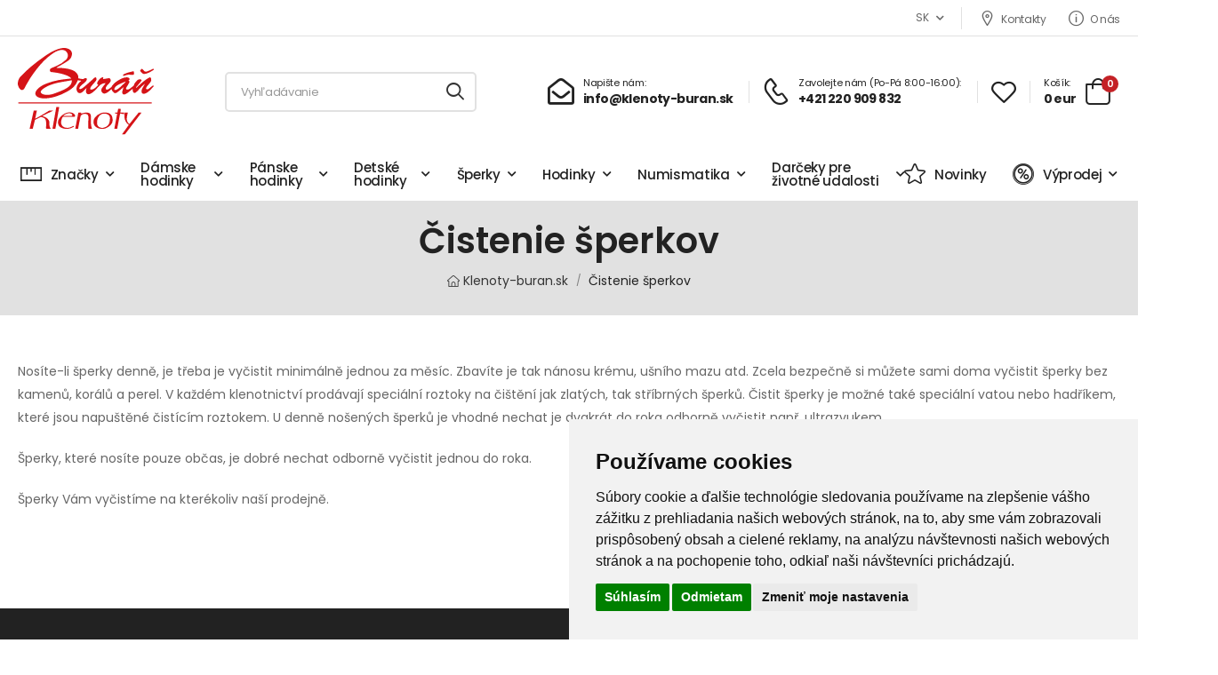

--- FILE ---
content_type: text/html; charset=UTF-8
request_url: https://www.klenoty-buran.sk/2218-cisteni-sperku
body_size: 19137
content:

<!DOCTYPE html>
<html lang="en">

<head>
    <meta charset="UTF-8">
    <meta name="viewport" content="width=device-width, initial-scale=1.0, minimum-scale=1.0">
    <meta name="google-site-verification" content="0iWi2knaIfwOIGc0WD8aNOYyOPDnQ-Xc_55LF4LDbsw" />
    <meta name="seznam-wmt" content="E9SqN2uYR8z2pzGCjC9ylbgOg6OOX4sl" />
    <base href="https://www.klenoty-buran.sk/">

    <meta property="og:url" content="https://www.klenoty-buran.sk/" />
    <meta property="og:type" content="website" />
    <meta property="og:title" content="Čistenie šperkov" />
    <meta property="og:description" content="" />
    <meta property="og:image" content="" />

            <title>Čistenie šperkov | Klenoty-buran.sk</title>
    
    <link rel="preconnect" href="//static.xx.fbcdn.net">
    <link rel="preconnect" href="//fonts.googleapis.com">
    <link rel="preconnect" href="//scontent.xx.fbcdn.net">
    <link rel="preconnect" href="//maxcdn.bootstrapcdn.com">
    <link rel="preconnect" href="//fonts.gstatic.com">
    <link rel="preconnect" href="//cdn.zopim.com">
    <link rel="preconnect" href="//v2.zopim.com">
    <link rel="preconnect" href="//cdn.klenoty-buran.cz">
    <meta http-equiv="x-dns-prefetch-control" content="on">
    <link rel="dns-prefetch" href="//fonts.gstatic.com">
    <link rel="dns-prefetch" href="//connect.facebook.net">

                                
    <meta name="author" content="Klenoty-buran.cz">

    <!-- Favicon -->
    <link rel="icon" type="image/png" href="images/icons/favicon.png">
    <!-- Preload Font -->
    <link rel="preload" href="fonts/riode.ttf?5gap68" as="font" type="font/woff2" crossorigin="anonymous">
    <link rel="preload" href="vendor/fontawesome-free/webfonts/fa-solid-900.woff2" as="font" type="font/woff2" crossorigin="anonymous">
    <link rel="preload" href="vendor/fontawesome-free/webfonts/fa-brands-400.woff2" as="font" type="font/woff2" crossorigin="anonymous">
    <script>
        WebFontConfig = {
            google: {
                families: ['Poppins:300,400,500,600,700,800']
            }
        };
        (function(d) {
            var wf = d.createElement('script'),
                s = d.scripts[0];
            wf.src = 'js/webfont.js';
            wf.async = true;
            s.parentNode.insertBefore(wf, s);
        })(document);
    </script>

    <link rel="apple-touch-icon" sizes="57x57" href="https://cdn.klenoty-buran.cz/klenotycdn/images/favicon/apple-icon-57x57.png">
    <link rel="apple-touch-icon" sizes="60x60" href="https://cdn.klenoty-buran.cz/klenotycdn/images/favicon/apple-icon-60x60.png">
    <link rel="apple-touch-icon" sizes="72x72" href="https://cdn.klenoty-buran.cz/klenotycdn/images/favicon/apple-icon-72x72.png">
    <link rel="apple-touch-icon" sizes="76x76" href="https://cdn.klenoty-buran.cz/klenotycdn/images/favicon/apple-icon-76x76.png">
    <link rel="apple-touch-icon" sizes="114x114" href="https://cdn.klenoty-buran.cz/klenotycdn/images/favicon/apple-icon-114x114.png">
    <link rel="apple-touch-icon" sizes="120x120" href="https://cdn.klenoty-buran.cz/klenotycdn/images/favicon/apple-icon-120x120.png">
    <link rel="apple-touch-icon" sizes="144x144" href="https://cdn.klenoty-buran.cz/klenotycdn/images/favicon/apple-icon-144x144.png">
    <link rel="apple-touch-icon" sizes="152x152" href="https://cdn.klenoty-buran.cz/klenotycdn/images/favicon/apple-icon-152x152.png">
    <link rel="apple-touch-icon" sizes="180x180" href="https://cdn.klenoty-buran.cz/klenotycdn/images/favicon/apple-icon-180x180.png">
    <link rel="icon" type="image/png" sizes="192x192" href="https://cdn.klenoty-buran.cz/klenotycdn/images/favicon/android-icon-192x192.png">
    <link rel="icon" type="image/png" sizes="32x32" href="https://cdn.klenoty-buran.cz/klenotycdn/images/favicon/favicon-32x32.png">
    <link rel="icon" type="image/png" sizes="96x96" href="https://cdn.klenoty-buran.cz/klenotycdn/images/favicon/favicon-96x96.png">
    <link rel="icon" type="image/png" sizes="16x16" href="https://cdn.klenoty-buran.cz/klenotycdn/images/favicon/favicon-16x16.png">
    <meta name="msapplication-TileColor" content="#ffffff">
    <meta name="msapplication-TileImage" content="https://cdn.klenoty-buran.cz/klenotycdn/images/favicon/ms-icon-144x144.png">
    <meta name="theme-color" content="#ffffff">

    <link rel="stylesheet" type="text/css" href="vendor/fontawesome-free/css/all.min.css">
    <link rel="stylesheet" type="text/css" href="vendor/animate/animate.min.css">

    <!-- Plugins CSS File -->
    <link rel="stylesheet" type="text/css" href="vendor/magnific-popup/magnific-popup.min.css">
    <link rel="stylesheet" type="text/css" href="vendor/owl-carousel/owl.carousel.min.css">
    <link rel="stylesheet" type="text/css" href="vendor/nouislider/nouislider.min.css">

    <link rel="stylesheet" type="text/css" href="vendor/photoswipe/photoswipe.min.css">
    <link rel="stylesheet" type="text/css" href="vendor/photoswipe/default-skin/default-skin.min.css">

    <link rel="stylesheet" type="text/css" href="vendor/sticky-icon/stickyicon.css">

    <!-- Main CSS Files -->
    <link rel="stylesheet" type="text/css" href="css/style.min.css">
    <link rel="stylesheet" type="text/css" href="css/demo1.min.css">
    <link rel="stylesheet" type="text/css" href="css/custom.css?1">
    <link rel="stylesheet" href="css/gshop-popup.css" rel="preload" as="style" />
    <link rel="stylesheet" href="css/jquery.smartsuggest.css" rel="preload" as="style" />
    

            <script>
            (function(w, d, x, n, u, t, f, s, o) {
                f = 'LHInsights';
                w[n] = w[f] = w[f] || function(n, d) {
                    (w[f].q = w[f].q || []).push([n, d])
                };
                w[f].l = 1 * new Date();
                s = d.createElement(x);
                s.async = 1;
                s.src = u + '?t=' + t;
                o = d.getElementsByTagName(x)[0];
                o.parentNode.insertBefore(s, o)
            })(window, document, 'script', 'lhi', '//www.lhinsights.com/agent.js', 'klenotyburan_sk');
            lhi('pageview');
        </script>

                <script>
            lhi('ViewCart', {
                products: [
                                    ]
            });
        </script>

        
                
    
    
    
            <!-- Google Tag Manager -->
        <script>(function(w,d,s,l,i){w[l]=w[l]||[];w[l].push({'gtm.start':
                    new Date().getTime(),event:'gtm.js'});var f=d.getElementsByTagName(s)[0],
                j=d.createElement(s),dl=l!='dataLayer'?'&l='+l:'';j.async=true;j.src=
                'https://www.googletagmanager.com/gtm.js?id='+i+dl;f.parentNode.insertBefore(j,f);
            })(window,document,'script','dataLayer','GTM-PMXCHBG7');</script>
        <!-- End Google Tag Manager -->


                <!-- Global site tag (gtag.js) - Google Ads: 627109795 -->
        <script async src="https://www.googletagmanager.com/gtag/js?id=AW-627109795"></script>
        <script>
            window.dataLayer = window.dataLayer || [];

            function gtag() {
                dataLayer.push(arguments);
            }
            gtag('js', new Date());
            gtag('config', 'AW-627109795');
        </script>

        <script>
            (function(f, a, s, h, i, o, n) {
                f['GlamiTrackerObject'] = i;
                f[i] = f[i] || function() {
                    (f[i].q = f[i].q || []).push(arguments)
                };
                o = a.createElement(s),
                    n = a.getElementsByTagName(s)[0];
                o.async = 1;
                o.src = h;
                n.parentNode.insertBefore(o, n)
            })(window, document, 'script', '//www.glami.sk/js/compiled/pt.js', 'glami');

            glami('create', 'BCBCBC3FC1541200BAFAB24401B458F2', 'sk');
            glami('track', 'PageView');

            

                                </script>

            
    
    
            <!-- Smartsupp Live Chat script -->
        <script type="text/javascript">
            var _smartsupp = _smartsupp || {};
            _smartsupp.key = 'ab259cf70014f216494bfbd00cc2465eed758454';
            window.smartsupp || (function(d) {
                var s, c, o = smartsupp = function() {
                    o._.push(arguments)
                };
                o._ = [];
                s = d.getElementsByTagName('script')[0];
                c = d.createElement('script');
                c.type = 'text/javascript';
                c.charset = 'utf-8';
                c.async = true;
                c.src = 'https://www.smartsuppchat.com/loader.js?';
                s.parentNode.insertBefore(c, s);
            })(document);
        </script>
    </head>

<body class="">

    <div id="fb-root"></div>
    <script async defer crossorigin="anonymous" src="https://connect.facebook.net/cs_CZ/sdk.js#xfbml=1&version=v14.0" nonce="fPEPc32g"></script>

            <!-- Google Tag Manager (noscript) -->
        <noscript><iframe src="https://www.googletagmanager.com/ns.html?id=GTM-PMXCHBG7"
                          height="0" width="0" style="display:none;visibility:hidden"></iframe></noscript>
        <!-- End Google Tag Manager (noscript) -->

        <script type="text/javascript">
            //<![CDATA[
            var _hwq = _hwq || [];
            _hwq.push(['setKey', '83F7F9E8E7A199215C6B9017C25CB5E0']);
            _hwq.push(['setTopPos', '240']);
            _hwq.push(['showWidget', '21']);
            (function() {
                var ho = document.createElement('script');
                ho.type = 'text/javascript';
                ho.async = true;
                ho.src = 'https://www.heureka.sk/direct/i/gjs.php?n=wdgt&sak=83F7F9E8E7A199215C6B9017C25CB5E0';
                var s = document.getElementsByTagName('script')[0];
                s.parentNode.insertBefore(ho, s);
            })();
            //]]>
        </script>
    
    
            <!-- Google Tag Manager -->
        <script>(function(w,d,s,l,i){w[l]=w[l]||[];w[l].push({'gtm.start':
                    new Date().getTime(),event:'gtm.js'});var f=d.getElementsByTagName(s)[0],
                j=d.createElement(s),dl=l!='dataLayer'?'&l='+l:'';j.async=true;j.src=
                'https://www.googletagmanager.com/gtm.js?id='+i+dl;f.parentNode.insertBefore(j,f);
            })(window,document,'script','dataLayer','GTM-PMXCHBG7');</script>
    <!-- End Google Tag Manager -->

    
    <div class="page-wrapper">
        <h1 class="d-none">Klenoty-buran.cz</h1>
        <header class="header header-border">
            <div class="header-top">
                <div class="container-fluid">
                    <div class="header-left">
                        <p class="welcome-msg"></p>
                    </div>
                    <div class="header-right pt-1 pb-1">
                        <div class="dropdown ml-5">
                            <a href="https://www.klenoty-buran.sk/">SK</a>
                            <ul class="dropdown-box">
                                <li>
                                    <a href="https://www.klenoty-buran.cz/">CZ</a>
                                </li>
                            </ul>
                        </div>
                        <!-- End DropDown Menu -->
                        <span class="divider"></span>
                                                    <a href="/049-kontakty" class="contact d-lg-show"><i class="d-icon-map"></i>Kontakty</a>
                            <a href="/050-o-nas" class="help d-lg-show"><i class="d-icon-info"></i>O nás</a>
                        

                        <!--
                            <a href="#signin" class="login-toggle link-to-tab d-md-show"><i class="d-icon-user"></i></a>
                            <span class="delimiter">/</span>
                            <a href="#register" class="register-toggle link-to-tab d-md-show ml-0"></a>
                                                    <a href="ucet" class="login-toggle link-to-tab d-md-show"><i class="d-icon-user"></i></a>
                            <span class="delimiter">/</span>
                            <a href="odhlasit" class="register-toggle link-to-tab d-md-show ml-0"></a>
                        -->

                        <div class="dropdown login-dropdown off-canvas">
                            <div class="canvas-overlay"></div>
                            <!-- End Login Toggle -->
                            <div class="dropdown-box scrollable">
                                <div class="login-popup">
                                    <div class="form-box">
                                        <div class="tab tab-nav-simple tab-nav-boxed form-tab">
                                            <ul class="nav nav-tabs nav-fill align-items-center border-no justify-content-center mb-5" role="tablist">
                                                <li class="nav-item">
                                                    <a class="nav-link active border-no lh-1 ls-normal" href="#signin">Login</a>
                                                </li>
                                                <li class="delimiter">or</li>
                                                <li class="nav-item">
                                                    <a class="nav-link border-no lh-1 ls-normal" href="#register">Register</a>
                                                </li>
                                            </ul>
                                            <div class="tab-content">
                                                <div class="tab-pane active" id="signin">
                                                    <form action="#">
                                                        <div class="form-group mb-3">
                                                            <input type="text" class="form-control" id="singin-email" name="singin-email" placeholder="Username or Email Address *" required="">
                                                        </div>
                                                        <div class="form-group">
                                                            <input type="password" class="form-control" id="singin-password" name="singin-password" placeholder="Password *" required="">
                                                        </div>
                                                        <div class="form-footer">
                                                            <div class="form-checkbox">
                                                                <input type="checkbox" class="custom-checkbox" id="signin-remember" name="signin-remember">
                                                                <label class="form-control-label" for="signin-remember">Remember
                                                                    me</label>
                                                            </div>
                                                            <a href="#" class="lost-link">Lost your password?</a>
                                                        </div>
                                                        <button class="btn btn-dark btn-block btn-rounded" type="submit">Login</button>
                                                    </form>
                                                    <div class="form-choice text-center">
                                                        <label class="ls-m">or Login With</label>
                                                        <div class="social-links">
                                                            <a href="#" title="social-link" class="social-link social-google fab fa-google border-no"></a>
                                                            <a href="#" title="social-link" class="social-link social-facebook fab fa-facebook-f border-no"></a>
                                                            <a href="#" title="social-link" class="social-link social-twitter fab fa-twitter border-no"></a>
                                                        </div>
                                                    </div>
                                                </div>
                                                <div class="tab-pane" id="register">
                                                    <form action="#">
                                                        <div class="form-group mb-3">
                                                            <input type="email" class="form-control" id="register-email" name="register-email" placeholder="Your Email Address *" required="">
                                                        </div>
                                                        <div class="form-group">
                                                            <input type="password" class="form-control" id="register-password" name="register-password" placeholder="Password *" required="">
                                                        </div>
                                                        <div class="form-footer">
                                                            <div class="form-checkbox">
                                                                <input type="checkbox" class="custom-checkbox" id="register-agree" name="register-agree" required="">
                                                                <label class="form-control-label" for="register-agree">I
                                                                    agree to the
                                                                    privacy policy</label>
                                                            </div>
                                                        </div>
                                                        <button class="btn btn-dark btn-block btn-rounded" type="submit">Register</button>
                                                    </form>
                                                    <div class="form-choice text-center">
                                                        <label class="ls-m">or Register With</label>
                                                        <div class="social-links">
                                                            <a href="#" title="social-link" class="social-link social-google fab fa-google border-no"></a>
                                                            <a href="#" title="social-link" class="social-link social-facebook fab fa-facebook-f border-no"></a>
                                                            <a href="#" title="social-link" class="social-link social-twitter fab fa-twitter border-no"></a>
                                                        </div>
                                                    </div>
                                                </div>
                                            </div>
                                        </div>
                                    </div>
                                    <button title="Close (Esc)" type="button" class="mfp-close"><span>×</span></button>
                                </div>
                            </div>
                            <!-- End Dropdown Box -->
                        </div>
                        <!-- End of Login -->
                    </div>
                </div>
            </div>
            <!-- End HeaderTop -->
            <div class="header-middle sticky-header fix-top sticky-content">
                <div class="container-fluid">
                    <div class="header-left">
                        <a href="#" class="mobile-menu-toggle">
                            <i class="d-icon-bars2"></i>
                        </a>
                        <a href="https://www.klenoty-buran.sk/" class="logo">
                            <img src="https://cdn.klenoty-buran.cz/klenotycdn/images/logo-buran.svg" alt="Klenoty-buran.cz logo" width="153" height="98" />
                        </a>
                        <!-- End Logo -->

                        <div class="header-search hs-simple">
                            <form action="search" method="get" class="input-wrapper">
                                <input type="text" id="field" class="form-control" name="search" value="" autocomplete="off" placeholder="Vyhľadávanie" required />
                                <button class="btn btn-search" type="submit" aria-label="Vyhledat" title="Vyhledat">
                                    <i class="d-icon-search"></i>
                                </button>
                            </form>
                        </div>
                        <!-- End Header Search -->
                    </div>
                    <div class="header-right">
                        <a href="#" class="mobile-menu-toggle">
                            <i class="d-icon-search"></i>
                        </a>
                        <a href="mailto:info@klenoty-buran.cz" class="icon-box icon-box-side">
                            <div class="icon-box-icon mr-0 mr-lg-2">
                                <i class="far fa-envelope-open"></i>
                            </div>
                            <div class="icon-box-content d-lg-show">
                                <h4 class="icon-box-title">Napište nám:</h4>
                                <p>info@klenoty-buran.sk</p>
                            </div>
                        </a>
                        <span class="divider"></span>
                        <a href="tel:+420 725 452 452" class="icon-box icon-box-side">
                            <div class="icon-box-icon mr-0 mr-lg-2">
                                <i class="d-icon-phone"></i>
                            </div>
                            <div class="icon-box-content d-lg-show">
                                <h4 class="icon-box-title">Zavolejte nám (Po-Pá 8:00-16:00):</h4>
                                <p>+421 220 909 832</p>
                            </div>
                        </a>
                        <span class="divider"></span>
                        <div class="dropdown wishlist wishlist-dropdown off-canvas" id="topFav">
                            <a href="oblibene" class="wishlist-toggle">
	<i class="d-icon-heart"></i>
</a>
<div class="canvas-overlay"></div>
<!-- End Wishlist Toggle -->
<div class="dropdown-box scrollable">
	<div class="canvas-header">
		<h4 class="canvas-title">Oblíbené</h4>
		<a href="#" class="btn btn-dark btn-link btn-icon-right btn-close">zavřít<i class="d-icon-arrow-right"></i><span class="sr-only">oblíbené</span></a>
	</div>
	<div class="products scrollable">
			</div>
		<!-- End of Products  -->
</div>
<!-- End Dropdown Box -->                        </div>
                        <span class="divider"></span>
                        <div class="dropdown cart-dropdown type2 off-canvas mr-0 mr-lg-2" id="cartSmall">
                            <a href="#" class="cart-toggle label-block link">
    <div class="cart-label d-lg-show">
                <span class="cart-name">Košík:</span>
        <span class="cart-price">0 eur</span>
    </div>
    <i class="d-icon-bag"><span class="cart-count">0</span></i>
</a>
<div class="canvas-overlay"></div>
<!-- End Cart Toggle -->
<div class="dropdown-box">
    <div class="canvas-header">
        <h4 class="canvas-title">Košík</h4>
        <a href="#" class="btn btn-dark btn-link btn-icon-right btn-close">zavřít<i class="d-icon-arrow-right"></i><span class="sr-only">Košík</span></a>
    </div>
    <div class="products scrollable">
        
        <!-- End of Cart Product -->
    </div>
    <!-- End of Products  -->
    <div class="cart-total">
        <label>Celkem produkty:</label>
        <span class="price">0 eur</span>
    </div>
    <!-- End of Cart Total -->
    <div class="cart-action">
        <a href="kosik" class="btn btn-dark btn-link">Zobrazit košík</a>
    </div>
    <!-- End of Cart Action -->
</div>
<!-- End Dropdown Box -->                        </div>
                    </div>
                </div>
            </div>

            <div class="header-bottom d-lg-show">
                <div class="container-fluid">
                    <div class="header-left">
                        <nav class="main-nav">
                            <ul class="menu">
                                
                                <li><a href="#"><i class="d-icon-ruler"></i>Značky</a>
                                    <div class="megamenu on-right">
                                        <div class="row col-6">
                                                                                            <a href="znacky-a-z-1" class="ml-2">Hodinky</a>
                                                                                                <a href="znacky-a-z" class="ml-2">Šperky</a>
                                                                                        </div>
                                    </div>
                                </li>

                                                                    <li>
                                        <a href="damske-hodinky">Dámske hodinky</a>
                                                                                    <div class="megamenu">

                                                <div class="row cols-2 cols-sm-3 cols-md-4 cols-lg-8">
                                                                                                            <div class="category-wrap mb-0">
                                                            <div class="category category-icon">
                                                                <a class="" href="analogove-hodinky-1">
                                                                                                                                            
                                                                        <figure class="categroy-media pb-2">
                                                                            <picture>
                                                                            <source srcset="//cdn.klenoty-buran.cz/klenotycdn/images/category/2584.webp?" type="image/webp">
                                                                            
                                                                            <img width="50px" height="50px" src="https://cdn.klenoty-buran.cz/klenotycdn/images/../images/ChRdamske-analog.png" loading="lazy" alt="Analogové " />
                                                                            </picture>
                                                                        </figure>
                                                                                                                                                                                                                <div class="category-content">
                                                                        <h4 class="category-name font-weight-normal ls-normal">Analogové </h4>
                                                                    </div>
                                                                </a>
                                                            </div>
                                                        </div>
                                                                                                            <div class="category-wrap mb-0">
                                                            <div class="category category-icon">
                                                                <a class="" href="damske-barevne">
                                                                                                                                            
                                                                        <figure class="categroy-media pb-2">
                                                                            <picture>
                                                                            <source srcset="//cdn.klenoty-buran.cz/klenotycdn/images/category/2585.webp?" type="image/webp">
                                                                            
                                                                            <img width="50px" height="50px" src="https://cdn.klenoty-buran.cz/klenotycdn/images/../images/XbNdamske-barevne.png" loading="lazy" alt="Barevné " />
                                                                            </picture>
                                                                        </figure>
                                                                                                                                                                                                                <div class="category-content">
                                                                        <h4 class="category-name font-weight-normal ls-normal">Barevné </h4>
                                                                    </div>
                                                                </a>
                                                            </div>
                                                        </div>
                                                                                                            <div class="category-wrap mb-0">
                                                            <div class="category category-icon">
                                                                <a class="" href="digitalni-2587">
                                                                                                                                            
                                                                        <figure class="categroy-media pb-2">
                                                                            <picture>
                                                                            <source srcset="//cdn.klenoty-buran.cz/klenotycdn/images/category/2587.webp?" type="image/webp">
                                                                            
                                                                            <img width="50px" height="50px" src="https://cdn.klenoty-buran.cz/klenotycdn/images/../images/RL0damske-digital.png" loading="lazy" alt="Digitální" />
                                                                            </picture>
                                                                        </figure>
                                                                                                                                                                                                                <div class="category-content">
                                                                        <h4 class="category-name font-weight-normal ls-normal">Digitální</h4>
                                                                    </div>
                                                                </a>
                                                            </div>
                                                        </div>
                                                                                                            <div class="category-wrap mb-0">
                                                            <div class="category category-icon">
                                                                <a class="" href="keramicke-2592">
                                                                                                                                            
                                                                        <figure class="categroy-media pb-2">
                                                                            <picture>
                                                                            <source srcset="//cdn.klenoty-buran.cz/klenotycdn/images/category/2592.webp?" type="image/webp">
                                                                            
                                                                            <img width="50px" height="50px" src="https://cdn.klenoty-buran.cz/klenotycdn/images/../images/YBgdamske-keramicke.png" loading="lazy" alt="Keramické" />
                                                                            </picture>
                                                                        </figure>
                                                                                                                                                                                                                <div class="category-content">
                                                                        <h4 class="category-name font-weight-normal ls-normal">Keramické</h4>
                                                                    </div>
                                                                </a>
                                                            </div>
                                                        </div>
                                                                                                            <div class="category-wrap mb-0">
                                                            <div class="category category-icon">
                                                                <a class="" href="levne-2590">
                                                                                                                                            
                                                                        <figure class="categroy-media pb-2">
                                                                            <picture>
                                                                            <source srcset="//cdn.klenoty-buran.cz/klenotycdn/images/category/2590.webp?" type="image/webp">
                                                                            
                                                                            <img width="50px" height="50px" src="https://cdn.klenoty-buran.cz/klenotycdn/images/../images/Owtdamske-levne.png" loading="lazy" alt="Lacné" />
                                                                            </picture>
                                                                        </figure>
                                                                                                                                                                                                                <div class="category-content">
                                                                        <h4 class="category-name font-weight-normal ls-normal">Lacné</h4>
                                                                    </div>
                                                                </a>
                                                            </div>
                                                        </div>
                                                                                                            <div class="category-wrap mb-0">
                                                            <div class="category category-icon">
                                                                <a class="" href="luxusni-2586">
                                                                                                                                            
                                                                        <figure class="categroy-media pb-2">
                                                                            <picture>
                                                                            <source srcset="//cdn.klenoty-buran.cz/klenotycdn/images/category/2586.webp?" type="image/webp">
                                                                            
                                                                            <img width="50px" height="50px" src="https://cdn.klenoty-buran.cz/klenotycdn/images/../images/iKCdamske-luxusni.png" loading="lazy" alt="Luxusné" />
                                                                            </picture>
                                                                        </figure>
                                                                                                                                                                                                                <div class="category-content">
                                                                        <h4 class="category-name font-weight-normal ls-normal">Luxusné</h4>
                                                                    </div>
                                                                </a>
                                                            </div>
                                                        </div>
                                                                                                            <div class="category-wrap mb-0">
                                                            <div class="category category-icon">
                                                                <a class="" href="moderni">
                                                                                                                                            
                                                                        <figure class="categroy-media pb-2">
                                                                            <picture>
                                                                            <source srcset="//cdn.klenoty-buran.cz/klenotycdn/images/category/2591.webp?" type="image/webp">
                                                                            
                                                                            <img width="50px" height="50px" src="https://cdn.klenoty-buran.cz/klenotycdn/images/../images/pukdamske-moderni.png" loading="lazy" alt="Moderné" />
                                                                            </picture>
                                                                        </figure>
                                                                                                                                                                                                                <div class="category-content">
                                                                        <h4 class="category-name font-weight-normal ls-normal">Moderné</h4>
                                                                    </div>
                                                                </a>
                                                            </div>
                                                        </div>
                                                                                                            <div class="category-wrap mb-0">
                                                            <div class="category category-icon">
                                                                <a class="" href="silikonove">
                                                                                                                                            
                                                                        <figure class="categroy-media pb-2">
                                                                            <picture>
                                                                            <source srcset="//cdn.klenoty-buran.cz/klenotycdn/images/category/2595.webp?" type="image/webp">
                                                                            
                                                                            <img width="50px" height="50px" src="https://cdn.klenoty-buran.cz/klenotycdn/images/../images/jrTdamske-silikonove.png" loading="lazy" alt="Silikónové" />
                                                                            </picture>
                                                                        </figure>
                                                                                                                                                                                                                <div class="category-content">
                                                                        <h4 class="category-name font-weight-normal ls-normal">Silikónové</h4>
                                                                    </div>
                                                                </a>
                                                            </div>
                                                        </div>
                                                                                                            <div class="category-wrap mb-0">
                                                            <div class="category category-icon">
                                                                <a class="" href="sportovni-2588">
                                                                                                                                            
                                                                        <figure class="categroy-media pb-2">
                                                                            <picture>
                                                                            <source srcset="//cdn.klenoty-buran.cz/klenotycdn/images/category/2588.webp?" type="image/webp">
                                                                            
                                                                            <img width="50px" height="50px" src="https://cdn.klenoty-buran.cz/klenotycdn/images/../images/cV4damske-sportovni.png" loading="lazy" alt="Športové" />
                                                                            </picture>
                                                                        </figure>
                                                                                                                                                                                                                <div class="category-content">
                                                                        <h4 class="category-name font-weight-normal ls-normal">Športové</h4>
                                                                    </div>
                                                                </a>
                                                            </div>
                                                        </div>
                                                                                                            <div class="category-wrap mb-0">
                                                            <div class="category category-icon">
                                                                <a class="" href="svycarske-2593">
                                                                                                                                            
                                                                        <figure class="categroy-media pb-2">
                                                                            <picture>
                                                                            <source srcset="//cdn.klenoty-buran.cz/klenotycdn/images/category/2593.webp?" type="image/webp">
                                                                            
                                                                            <img width="50px" height="50px" src="https://cdn.klenoty-buran.cz/klenotycdn/images/../images/ubadamske-svycarske.png" loading="lazy" alt="Švajčiarske" />
                                                                            </picture>
                                                                        </figure>
                                                                                                                                                                                                                <div class="category-content">
                                                                        <h4 class="category-name font-weight-normal ls-normal">Švajčiarske</h4>
                                                                    </div>
                                                                </a>
                                                            </div>
                                                        </div>
                                                                                                            <div class="category-wrap mb-0">
                                                            <div class="category category-icon">
                                                                <a class="" href="vodotesne-2596">
                                                                                                                                            
                                                                        <figure class="categroy-media pb-2">
                                                                            <picture>
                                                                            <source srcset="//cdn.klenoty-buran.cz/klenotycdn/images/category/2596.webp?" type="image/webp">
                                                                            
                                                                            <img width="50px" height="50px" src="https://cdn.klenoty-buran.cz/klenotycdn/images/../images/yirdamske-vodotesne.png" loading="lazy" alt="Vodotesné" />
                                                                            </picture>
                                                                        </figure>
                                                                                                                                                                                                                <div class="category-content">
                                                                        <h4 class="category-name font-weight-normal ls-normal">Vodotesné</h4>
                                                                    </div>
                                                                </a>
                                                            </div>
                                                        </div>
                                                                                                            <div class="category-wrap mb-0">
                                                            <div class="category category-icon">
                                                                <a class="" href="03114-zlate-hodinky">
                                                                                                                                            
                                                                        <figure class="categroy-media pb-2">
                                                                            <picture>
                                                                            
                                                                            
                                                                            <img width="50px" height="50px" src="https://cdn.klenoty-buran.cz/klenotycdn/images/zlate-hodinky.png" loading="lazy" alt="Zlaté " />
                                                                            </picture>
                                                                        </figure>
                                                                                                                                                                                                                <div class="category-content">
                                                                        <h4 class="category-name font-weight-normal ls-normal">Zlaté </h4>
                                                                    </div>
                                                                </a>
                                                            </div>
                                                        </div>
                                                                                                    </div>

                                                
                                                <!--
                                                                                                            <div class="col-6 col-sm-4 col-md-4 col-lg-3">
                                                            <h4 class="menu-title">Značky</h4>
                                                            <ul>
                                                                                                                                    <li><a href="/?param[]=on"></a></li>
                                                                                                                            </ul>
                                                        </div>
                                                                                                    -->
                                            </div>
                                                                            </li>
                                                                    <li>
                                        <a href="panske-hodinky">Pánske hodinky</a>
                                                                                    <div class="megamenu">

                                                <div class="row cols-2 cols-sm-3 cols-md-4 cols-lg-8">
                                                                                                            <div class="category-wrap mb-0">
                                                            <div class="category category-icon">
                                                                <a class="" href="analogove">
                                                                                                                                            
                                                                        <figure class="categroy-media pb-2">
                                                                            <picture>
                                                                            <source srcset="//cdn.klenoty-buran.cz/klenotycdn/images/category/2597.webp?" type="image/webp">
                                                                            
                                                                            <img width="50px" height="50px" src="https://cdn.klenoty-buran.cz/klenotycdn/images/../images/L85panske-analog.jpg" loading="lazy" alt="Analogové" />
                                                                            </picture>
                                                                        </figure>
                                                                                                                                                                                                                <div class="category-content">
                                                                        <h4 class="category-name font-weight-normal ls-normal">Analogové</h4>
                                                                    </div>
                                                                </a>
                                                            </div>
                                                        </div>
                                                                                                            <div class="category-wrap mb-0">
                                                            <div class="category category-icon">
                                                                <a class="" href="panske-barevne">
                                                                                                                                            
                                                                        <figure class="categroy-media pb-2">
                                                                            <picture>
                                                                            <source srcset="//cdn.klenoty-buran.cz/klenotycdn/images/category/2604.webp?" type="image/webp">
                                                                            
                                                                            <img width="50px" height="50px" src="https://cdn.klenoty-buran.cz/klenotycdn/images/../images/k3hpanske-barevne.png" loading="lazy" alt="Barevné" />
                                                                            </picture>
                                                                        </figure>
                                                                                                                                                                                                                <div class="category-content">
                                                                        <h4 class="category-name font-weight-normal ls-normal">Barevné</h4>
                                                                    </div>
                                                                </a>
                                                            </div>
                                                        </div>
                                                                                                            <div class="category-wrap mb-0">
                                                            <div class="category category-icon">
                                                                <a class="" href="digitalni-2598">
                                                                                                                                            
                                                                        <figure class="categroy-media pb-2">
                                                                            <picture>
                                                                            <source srcset="//cdn.klenoty-buran.cz/klenotycdn/images/category/2598.webp?" type="image/webp">
                                                                            
                                                                            <img width="50px" height="50px" src="https://cdn.klenoty-buran.cz/klenotycdn/images/../images/95rpanske-digital.png" loading="lazy" alt="Digitálne" />
                                                                            </picture>
                                                                        </figure>
                                                                                                                                                                                                                <div class="category-content">
                                                                        <h4 class="category-name font-weight-normal ls-normal">Digitálne</h4>
                                                                    </div>
                                                                </a>
                                                            </div>
                                                        </div>
                                                                                                            <div class="category-wrap mb-0">
                                                            <div class="category category-icon">
                                                                <a class="" href="kapesni-2602">
                                                                                                                                            
                                                                        <figure class="categroy-media pb-2">
                                                                            <picture>
                                                                            <source srcset="//cdn.klenoty-buran.cz/klenotycdn/images/category/2602.webp?" type="image/webp">
                                                                            
                                                                            <img width="50px" height="50px" src="https://cdn.klenoty-buran.cz/klenotycdn/images/../images/K44panske-kapesni.png" loading="lazy" alt="Kapesní" />
                                                                            </picture>
                                                                        </figure>
                                                                                                                                                                                                                <div class="category-content">
                                                                        <h4 class="category-name font-weight-normal ls-normal">Kapesní</h4>
                                                                    </div>
                                                                </a>
                                                            </div>
                                                        </div>
                                                                                                            <div class="category-wrap mb-0">
                                                            <div class="category category-icon">
                                                                <a class="" href="levne-2605">
                                                                                                                                            
                                                                        <figure class="categroy-media pb-2">
                                                                            <picture>
                                                                            <source srcset="//cdn.klenoty-buran.cz/klenotycdn/images/category/2605.webp?" type="image/webp">
                                                                            
                                                                            <img width="50px" height="50px" src="https://cdn.klenoty-buran.cz/klenotycdn/images/../images/Z9zpanske-levne.png" loading="lazy" alt="Lacné" />
                                                                            </picture>
                                                                        </figure>
                                                                                                                                                                                                                <div class="category-content">
                                                                        <h4 class="category-name font-weight-normal ls-normal">Lacné</h4>
                                                                    </div>
                                                                </a>
                                                            </div>
                                                        </div>
                                                                                                            <div class="category-wrap mb-0">
                                                            <div class="category category-icon">
                                                                <a class="" href="luxusni-2599">
                                                                                                                                            
                                                                        <figure class="categroy-media pb-2">
                                                                            <picture>
                                                                            <source srcset="//cdn.klenoty-buran.cz/klenotycdn/images/category/2599.webp?" type="image/webp">
                                                                            
                                                                            <img width="50px" height="50px" src="https://cdn.klenoty-buran.cz/klenotycdn/images/../images/Wrtpanske-luxusni.png" loading="lazy" alt="Luxusné" />
                                                                            </picture>
                                                                        </figure>
                                                                                                                                                                                                                <div class="category-content">
                                                                        <h4 class="category-name font-weight-normal ls-normal">Luxusné</h4>
                                                                    </div>
                                                                </a>
                                                            </div>
                                                        </div>
                                                                                                            <div class="category-wrap mb-0">
                                                            <div class="category category-icon">
                                                                <a class="" href="moderni">
                                                                                                                                            
                                                                        <figure class="categroy-media pb-2">
                                                                            <picture>
                                                                            <source srcset="//cdn.klenoty-buran.cz/klenotycdn/images/category/2606.webp?" type="image/webp">
                                                                            
                                                                            <img width="50px" height="50px" src="https://cdn.klenoty-buran.cz/klenotycdn/images/../images/uM8panske-moderni.png" loading="lazy" alt="Moderné" />
                                                                            </picture>
                                                                        </figure>
                                                                                                                                                                                                                <div class="category-content">
                                                                        <h4 class="category-name font-weight-normal ls-normal">Moderné</h4>
                                                                    </div>
                                                                </a>
                                                            </div>
                                                        </div>
                                                                                                            <div class="category-wrap mb-0">
                                                            <div class="category category-icon">
                                                                <a class="" href="outdoor">
                                                                                                                                            
                                                                        <figure class="categroy-media pb-2">
                                                                            <picture>
                                                                            <source srcset="//cdn.klenoty-buran.cz/klenotycdn/images/category/2600.webp?" type="image/webp">
                                                                            
                                                                            <img width="50px" height="50px" src="https://cdn.klenoty-buran.cz/klenotycdn/images/../images/Wu7panske-outdoor.png" loading="lazy" alt="Outdoor" />
                                                                            </picture>
                                                                        </figure>
                                                                                                                                                                                                                <div class="category-content">
                                                                        <h4 class="category-name font-weight-normal ls-normal">Outdoor</h4>
                                                                    </div>
                                                                </a>
                                                            </div>
                                                        </div>
                                                                                                            <div class="category-wrap mb-0">
                                                            <div class="category category-icon">
                                                                <a class="" href="potapecske">
                                                                                                                                            
                                                                        <figure class="categroy-media pb-2">
                                                                            <picture>
                                                                            <source srcset="//cdn.klenoty-buran.cz/klenotycdn/images/category/2608.webp?" type="image/webp">
                                                                            
                                                                            <img width="50px" height="50px" src="https://cdn.klenoty-buran.cz/klenotycdn/images/../images/nRspanske-potapecske.png" loading="lazy" alt="Potápačské " />
                                                                            </picture>
                                                                        </figure>
                                                                                                                                                                                                                <div class="category-content">
                                                                        <h4 class="category-name font-weight-normal ls-normal">Potápačské </h4>
                                                                    </div>
                                                                </a>
                                                            </div>
                                                        </div>
                                                                                                            <div class="category-wrap mb-0">
                                                            <div class="category category-icon">
                                                                <a class="" href="sportovni-2601">
                                                                                                                                            
                                                                        <figure class="categroy-media pb-2">
                                                                            <picture>
                                                                            <source srcset="//cdn.klenoty-buran.cz/klenotycdn/images/category/2601.webp?" type="image/webp">
                                                                            
                                                                            <img width="50px" height="50px" src="https://cdn.klenoty-buran.cz/klenotycdn/images/../images/mR9panske-sportovni.png" loading="lazy" alt="Športové" />
                                                                            </picture>
                                                                        </figure>
                                                                                                                                                                                                                <div class="category-content">
                                                                        <h4 class="category-name font-weight-normal ls-normal">Športové</h4>
                                                                    </div>
                                                                </a>
                                                            </div>
                                                        </div>
                                                                                                            <div class="category-wrap mb-0">
                                                            <div class="category category-icon">
                                                                <a class="" href="svycarske-2603">
                                                                                                                                            
                                                                        <figure class="categroy-media pb-2">
                                                                            <picture>
                                                                            <source srcset="//cdn.klenoty-buran.cz/klenotycdn/images/category/2603.webp?" type="image/webp">
                                                                            
                                                                            <img width="50px" height="50px" src="https://cdn.klenoty-buran.cz/klenotycdn/images/../images/S6Qpanske-svycarske.png" loading="lazy" alt="Švajčiarske " />
                                                                            </picture>
                                                                        </figure>
                                                                                                                                                                                                                <div class="category-content">
                                                                        <h4 class="category-name font-weight-normal ls-normal">Švajčiarske </h4>
                                                                    </div>
                                                                </a>
                                                            </div>
                                                        </div>
                                                                                                            <div class="category-wrap mb-0">
                                                            <div class="category category-icon">
                                                                <a class="" href="vodotesne-2607">
                                                                                                                                            
                                                                        <figure class="categroy-media pb-2">
                                                                            <picture>
                                                                            <source srcset="//cdn.klenoty-buran.cz/klenotycdn/images/category/2607.webp?" type="image/webp">
                                                                            
                                                                            <img width="50px" height="50px" src="https://cdn.klenoty-buran.cz/klenotycdn/images/../images/oFApanske-vodotesne.png" loading="lazy" alt="Vodotesné" />
                                                                            </picture>
                                                                        </figure>
                                                                                                                                                                                                                <div class="category-content">
                                                                        <h4 class="category-name font-weight-normal ls-normal">Vodotesné</h4>
                                                                    </div>
                                                                </a>
                                                            </div>
                                                        </div>
                                                                                                    </div>

                                                
                                                <!--
                                                                                                            <div class="col-6 col-sm-4 col-md-4 col-lg-3">
                                                            <h4 class="menu-title">Značky</h4>
                                                            <ul>
                                                                                                                                    <li><a href="/?param[]=on"></a></li>
                                                                                                                            </ul>
                                                        </div>
                                                                                                    -->
                                            </div>
                                                                            </li>
                                                                    <li>
                                        <a href="detske-hodinky">Detské hodinky</a>
                                                                                    <div class="megamenu">

                                                <div class="row cols-2 cols-sm-3 cols-md-4 cols-lg-8">
                                                                                                            <div class="category-wrap mb-0">
                                                            <div class="category category-icon">
                                                                <a class="" href="cannibal-2662">
                                                                                                                                            
                                                                        <figure class="categroy-media pb-2">
                                                                            <picture>
                                                                            <source srcset="//cdn.klenoty-buran.cz/klenotycdn/images/category/2662.webp" type="image/webp">
                                                                            
                                                                            <img width="50px" height="50px" src="https://cdn.klenoty-buran.cz/klenotycdn/images/../images/ttvcannibal.png" loading="lazy" alt="CANNIBAL" />
                                                                            </picture>
                                                                        </figure>
                                                                                                                                                                                                                <div class="category-content">
                                                                        <h4 class="category-name font-weight-normal ls-normal">CANNIBAL</h4>
                                                                    </div>
                                                                </a>
                                                            </div>
                                                        </div>
                                                                                                            <div class="category-wrap mb-0">
                                                            <div class="category category-icon">
                                                                <a class="" href="60610">
                                                                                                                                            
                                                                        <figure class="categroy-media pb-2">
                                                                            <picture>
                                                                            <source srcset="//cdn.klenoty-buran.cz/klenotycdn/images/category/2691.webp" type="image/webp">
                                                                            
                                                                            <img width="50px" height="50px" src="https://cdn.klenoty-buran.cz/klenotycdn/images/../images/Uhtdívka.png" loading="lazy" alt="Detské hodinky dievčenské" />
                                                                            </picture>
                                                                        </figure>
                                                                                                                                                                                                                <div class="category-content">
                                                                        <h4 class="category-name font-weight-normal ls-normal">Detské hodinky dievčenské</h4>
                                                                    </div>
                                                                </a>
                                                            </div>
                                                        </div>
                                                                                                            <div class="category-wrap mb-0">
                                                            <div class="category category-icon">
                                                                <a class="" href="60579">
                                                                                                                                            
                                                                        <figure class="categroy-media pb-2">
                                                                            <picture>
                                                                            <source srcset="//cdn.klenoty-buran.cz/klenotycdn/images/category/2686.webp" type="image/webp">
                                                                            
                                                                            <img width="50px" height="50px" src="https://cdn.klenoty-buran.cz/klenotycdn/images/../images/yDychlapec.png" loading="lazy" alt="Detské hodinky chlapčenské" />
                                                                            </picture>
                                                                        </figure>
                                                                                                                                                                                                                <div class="category-content">
                                                                        <h4 class="category-name font-weight-normal ls-normal">Detské hodinky chlapčenské</h4>
                                                                    </div>
                                                                </a>
                                                            </div>
                                                        </div>
                                                                                                            <div class="category-wrap mb-0">
                                                            <div class="category category-icon">
                                                                <a class="" href="superman-3">
                                                                                                                                            
                                                                        <figure class="categroy-media pb-2">
                                                                            <picture>
                                                                            <source srcset="//cdn.klenoty-buran.cz/klenotycdn/images/category/808.webp" type="image/webp">
                                                                            
                                                                            <img width="50px" height="50px" src="https://cdn.klenoty-buran.cz/klenotycdn/images/../images/PTNsuperman.png" loading="lazy" alt="SUPERMAN" />
                                                                            </picture>
                                                                        </figure>
                                                                                                                                                                                                                <div class="category-content">
                                                                        <h4 class="category-name font-weight-normal ls-normal">SUPERMAN</h4>
                                                                    </div>
                                                                </a>
                                                            </div>
                                                        </div>
                                                                                                    </div>

                                                
                                                <!--
                                                                                                            <div class="col-6 col-sm-4 col-md-4 col-lg-3">
                                                            <h4 class="menu-title">Značky</h4>
                                                            <ul>
                                                                                                                                    <li><a href="/?param[]=on"></a></li>
                                                                                                                            </ul>
                                                        </div>
                                                                                                    -->
                                            </div>
                                                                            </li>
                                                                    <li>
                                        <a href="sperky">Šperky</a>
                                                                                    <div class="megamenu">

                                                <div class="row cols-2 cols-sm-3 cols-md-4 cols-lg-8">
                                                                                                            <div class="category-wrap mb-0">
                                                            <div class="category category-icon">
                                                                <a class="" href="darky-k-medzinarodnemu-dni-zien">
                                                                                                                                            
                                                                        <figure class="categroy-media pb-2">
                                                                            <picture>
                                                                            <source srcset="//cdn.klenoty-buran.cz/klenotycdn/images/category/2488.webp" type="image/webp">
                                                                            
                                                                            <img width="50px" height="50px" src="https://cdn.klenoty-buran.cz/klenotycdn/images/../images/hhXmdž.jpg" loading="lazy" alt="Dárky k Medzinárodnému dni žien" />
                                                                            </picture>
                                                                        </figure>
                                                                                                                                                                                                                <div class="category-content">
                                                                        <h4 class="category-name font-weight-normal ls-normal">Dárky k Medzinárodnému dni žien</h4>
                                                                    </div>
                                                                </a>
                                                            </div>
                                                        </div>
                                                                                                            <div class="category-wrap mb-0">
                                                            <div class="category category-icon">
                                                                <a class="" href="detske-sperky">
                                                                                                                                            
                                                                        <figure class="categroy-media pb-2">
                                                                            <picture>
                                                                            <source srcset="//cdn.klenoty-buran.cz/klenotycdn/images/category/221.webp?" type="image/webp">
                                                                            
                                                                            <img width="50px" height="50px" src="https://cdn.klenoty-buran.cz/klenotycdn/images/../images/D70Detske-sperky.png" loading="lazy" alt="Detské šperky" />
                                                                            </picture>
                                                                        </figure>
                                                                                                                                                                                                                <div class="category-content">
                                                                        <h4 class="category-name font-weight-normal ls-normal">Detské šperky</h4>
                                                                    </div>
                                                                </a>
                                                            </div>
                                                        </div>
                                                                                                            <div class="category-wrap mb-0">
                                                            <div class="category category-icon">
                                                                <a class="" href="manzetove-gombiky">
                                                                                                                                            
                                                                        <figure class="categroy-media pb-2">
                                                                            <picture>
                                                                            <source srcset="//cdn.klenoty-buran.cz/klenotycdn/images/category/217.webp?" type="image/webp">
                                                                            
                                                                            <img width="50px" height="50px" src="https://cdn.klenoty-buran.cz/klenotycdn/images/../images/djJManzetove-knoflicky.png" loading="lazy" alt="Manžetové gombíky" />
                                                                            </picture>
                                                                        </figure>
                                                                                                                                                                                                                <div class="category-content">
                                                                        <h4 class="category-name font-weight-normal ls-normal">Manžetové gombíky</h4>
                                                                    </div>
                                                                </a>
                                                            </div>
                                                        </div>
                                                                                                            <div class="category-wrap mb-0">
                                                            <div class="category category-icon">
                                                                <a class="" href="nahrdelniky">
                                                                                                                                            
                                                                        <figure class="categroy-media pb-2">
                                                                            <picture>
                                                                            <source srcset="//cdn.klenoty-buran.cz/klenotycdn/images/category/210.webp?" type="image/webp">
                                                                            
                                                                            <img width="50px" height="50px" src="https://cdn.klenoty-buran.cz/klenotycdn/images/../images/wKZNahrdelniky.png" loading="lazy" alt="Náhrdelníky" />
                                                                            </picture>
                                                                        </figure>
                                                                                                                                                                                                                <div class="category-content">
                                                                        <h4 class="category-name font-weight-normal ls-normal">Náhrdelníky</h4>
                                                                    </div>
                                                                </a>
                                                            </div>
                                                        </div>
                                                                                                            <div class="category-wrap mb-0">
                                                            <div class="category category-icon">
                                                                <a class="" href="naramky">
                                                                                                                                            
                                                                        <figure class="categroy-media pb-2">
                                                                            <picture>
                                                                            <source srcset="//cdn.klenoty-buran.cz/klenotycdn/images/category/211.webp?" type="image/webp">
                                                                            
                                                                            <img width="50px" height="50px" src="https://cdn.klenoty-buran.cz/klenotycdn/images/../images/LsuNaramky.png" loading="lazy" alt="Náramky" />
                                                                            </picture>
                                                                        </figure>
                                                                                                                                                                                                                <div class="category-content">
                                                                        <h4 class="category-name font-weight-normal ls-normal">Náramky</h4>
                                                                    </div>
                                                                </a>
                                                            </div>
                                                        </div>
                                                                                                            <div class="category-wrap mb-0">
                                                            <div class="category category-icon">
                                                                <a class="" href="nausnice">
                                                                                                                                            
                                                                        <figure class="categroy-media pb-2">
                                                                            <picture>
                                                                            <source srcset="//cdn.klenoty-buran.cz/klenotycdn/images/category/212.webp?" type="image/webp">
                                                                            
                                                                            <img width="50px" height="50px" src="https://cdn.klenoty-buran.cz/klenotycdn/images/../images/GPXNausnice.png" loading="lazy" alt="Náušnice" />
                                                                            </picture>
                                                                        </figure>
                                                                                                                                                                                                                <div class="category-content">
                                                                        <h4 class="category-name font-weight-normal ls-normal">Náušnice</h4>
                                                                    </div>
                                                                </a>
                                                            </div>
                                                        </div>
                                                                                                            <div class="category-wrap mb-0">
                                                            <div class="category category-icon">
                                                                <a class="" href="privesky">
                                                                                                                                            
                                                                        <figure class="categroy-media pb-2">
                                                                            <picture>
                                                                            <source srcset="//cdn.klenoty-buran.cz/klenotycdn/images/category/215.webp?" type="image/webp">
                                                                            
                                                                            <img width="50px" height="50px" src="https://cdn.klenoty-buran.cz/klenotycdn/images/../images/ZfRPrivesky.png" loading="lazy" alt="Prívesky" />
                                                                            </picture>
                                                                        </figure>
                                                                                                                                                                                                                <div class="category-content">
                                                                        <h4 class="category-name font-weight-normal ls-normal">Prívesky</h4>
                                                                    </div>
                                                                </a>
                                                            </div>
                                                        </div>
                                                                                                            <div class="category-wrap mb-0">
                                                            <div class="category category-icon">
                                                                <a class="" href="prstene-prstienky">
                                                                                                                                            
                                                                        <figure class="categroy-media pb-2">
                                                                            <picture>
                                                                            <source srcset="//cdn.klenoty-buran.cz/klenotycdn/images/category/214.webp?" type="image/webp">
                                                                            
                                                                            <img width="50px" height="50px" src="https://cdn.klenoty-buran.cz/klenotycdn/images/../images/s5UPrsteny.png" loading="lazy" alt="Prstene" />
                                                                            </picture>
                                                                        </figure>
                                                                                                                                                                                                                <div class="category-content">
                                                                        <h4 class="category-name font-weight-normal ls-normal">Prstene</h4>
                                                                    </div>
                                                                </a>
                                                            </div>
                                                        </div>
                                                                                                            <div class="category-wrap mb-0">
                                                            <div class="category category-icon">
                                                                <a class="" href="retiazky">
                                                                                                                                            
                                                                        <figure class="categroy-media pb-2">
                                                                            <picture>
                                                                            <source srcset="//cdn.klenoty-buran.cz/klenotycdn/images/category/216.webp?" type="image/webp">
                                                                            
                                                                            <img width="50px" height="50px" src="https://cdn.klenoty-buran.cz/klenotycdn/images/../images/f7CRetizky.png" loading="lazy" alt="Retiazky" />
                                                                            </picture>
                                                                        </figure>
                                                                                                                                                                                                                <div class="category-content">
                                                                        <h4 class="category-name font-weight-normal ls-normal">Retiazky</h4>
                                                                    </div>
                                                                </a>
                                                            </div>
                                                        </div>
                                                                                                            <div class="category-wrap mb-0">
                                                            <div class="category category-icon">
                                                                <a class="" href="retiazky-s-priveskom">
                                                                                                                                            
                                                                        <figure class="categroy-media pb-2">
                                                                            <picture>
                                                                            <source srcset="//cdn.klenoty-buran.cz/klenotycdn/images/category/219.webp?" type="image/webp">
                                                                            
                                                                            <img width="50px" height="50px" src="https://cdn.klenoty-buran.cz/klenotycdn/images/../images/VPbretizky-s-priveskem.png" loading="lazy" alt="Retiazky s príveskom" />
                                                                            </picture>
                                                                        </figure>
                                                                                                                                                                                                                <div class="category-content">
                                                                        <h4 class="category-name font-weight-normal ls-normal">Retiazky s príveskom</h4>
                                                                    </div>
                                                                </a>
                                                            </div>
                                                        </div>
                                                                                                            <div class="category-wrap mb-0">
                                                            <div class="category category-icon">
                                                                <a class="" href="sady-sperkov">
                                                                                                                                            
                                                                        <figure class="categroy-media pb-2">
                                                                            <picture>
                                                                            <source srcset="//cdn.klenoty-buran.cz/klenotycdn/images/category/218.webp?" type="image/webp">
                                                                            
                                                                            <img width="50px" height="50px" src="https://cdn.klenoty-buran.cz/klenotycdn/images/../images/bfRsady-sperku.png" loading="lazy" alt="Sady šperkov" />
                                                                            </picture>
                                                                        </figure>
                                                                                                                                                                                                                <div class="category-content">
                                                                        <h4 class="category-name font-weight-normal ls-normal">Sady šperkov</h4>
                                                                    </div>
                                                                </a>
                                                            </div>
                                                        </div>
                                                                                                            <div class="category-wrap mb-0">
                                                            <div class="category category-icon">
                                                                <a class="" href="snubne-prstene">
                                                                                                                                            
                                                                        <figure class="categroy-media pb-2">
                                                                            <picture>
                                                                            <source srcset="//cdn.klenoty-buran.cz/klenotycdn/images/category/394.webp?" type="image/webp">
                                                                            
                                                                            <img width="50px" height="50px" src="https://cdn.klenoty-buran.cz/klenotycdn/images/../images/FnGsnubni-prsteny.png" loading="lazy" alt="Snubné prstene" />
                                                                            </picture>
                                                                        </figure>
                                                                                                                                                                                                                <div class="category-content">
                                                                        <h4 class="category-name font-weight-normal ls-normal">Snubné prstene</h4>
                                                                    </div>
                                                                </a>
                                                            </div>
                                                        </div>
                                                                                                            <div class="category-wrap mb-0">
                                                            <div class="category category-icon">
                                                                <a class="" href="sperkovnice">
                                                                                                                                            
                                                                        <figure class="categroy-media pb-2">
                                                                            <picture>
                                                                            <source srcset="//cdn.klenoty-buran.cz/klenotycdn/images/category/220.webp?" type="image/webp">
                                                                            
                                                                            <img width="50px" height="50px" src="https://cdn.klenoty-buran.cz/klenotycdn/images/../images/a2Fsperkovnice.png" loading="lazy" alt="Šperkovnica" />
                                                                            </picture>
                                                                        </figure>
                                                                                                                                                                                                                <div class="category-content">
                                                                        <h4 class="category-name font-weight-normal ls-normal">Šperkovnica</h4>
                                                                    </div>
                                                                </a>
                                                            </div>
                                                        </div>
                                                                                                            <div class="category-wrap mb-0">
                                                            <div class="category category-icon">
                                                                <a class="" href="sperky-s-diamantmi">
                                                                                                                                            
                                                                        <figure class="categroy-media pb-2">
                                                                            <picture>
                                                                            <source srcset="//cdn.klenoty-buran.cz/klenotycdn/images/category/226.webp?" type="image/webp">
                                                                            
                                                                            <img width="50px" height="50px" src="https://cdn.klenoty-buran.cz/klenotycdn/images/../images/BESsperky-s-diamanty.png" loading="lazy" alt="Šperky s diamantmi" />
                                                                            </picture>
                                                                        </figure>
                                                                                                                                                                                                                <div class="category-content">
                                                                        <h4 class="category-name font-weight-normal ls-normal">Šperky s diamantmi</h4>
                                                                    </div>
                                                                </a>
                                                            </div>
                                                        </div>
                                                                                                            <div class="category-wrap mb-0">
                                                            <div class="category category-icon">
                                                                <a class="" href="tento-mesiac-ponukame-1">
                                                                                                                                            
                                                                        <figure class="categroy-media pb-2">
                                                                            <picture>
                                                                            <source srcset="//cdn.klenoty-buran.cz/klenotycdn/images/category/224.webp" type="image/webp">
                                                                            
                                                                            <img width="50px" height="50px" src="https://cdn.klenoty-buran.cz/klenotycdn/images/../images/6mzvykřičník.png" loading="lazy" alt="Tento mesiac ponúkame" />
                                                                            </picture>
                                                                        </figure>
                                                                                                                                                                                                                <div class="category-content">
                                                                        <h4 class="category-name font-weight-normal ls-normal">Tento mesiac ponúkame</h4>
                                                                    </div>
                                                                </a>
                                                            </div>
                                                        </div>
                                                                                                            <div class="category-wrap mb-0">
                                                            <div class="category category-icon">
                                                                <a class="" href="zasnubne-prstene">
                                                                                                                                            
                                                                        <figure class="categroy-media pb-2">
                                                                            <picture>
                                                                            <source srcset="//cdn.klenoty-buran.cz/klenotycdn/images/category/229.webp?" type="image/webp">
                                                                            
                                                                            <img width="50px" height="50px" src="https://cdn.klenoty-buran.cz/klenotycdn/images/../images/Ghezasnubni-prsteny.png" loading="lazy" alt="Zásnubné prstene" />
                                                                            </picture>
                                                                        </figure>
                                                                                                                                                                                                                <div class="category-content">
                                                                        <h4 class="category-name font-weight-normal ls-normal">Zásnubné prstene</h4>
                                                                    </div>
                                                                </a>
                                                            </div>
                                                        </div>
                                                                                                            <div class="category-wrap mb-0">
                                                            <div class="category category-icon">
                                                                <a class="" href="119998-zlate-hodinky">
                                                                                                                                            
                                                                        <figure class="categroy-media pb-2">
                                                                            <picture>
                                                                            <source srcset="//cdn.klenoty-buran.cz/klenotycdn/images/category/2878.webp?" type="image/webp">
                                                                            
                                                                            <img width="50px" height="50px" src="https://cdn.klenoty-buran.cz/klenotycdn/images/../images/a49zlate-hodinky.png" loading="lazy" alt="Zlaté hodinky " />
                                                                            </picture>
                                                                        </figure>
                                                                                                                                                                                                                <div class="category-content">
                                                                        <h4 class="category-name font-weight-normal ls-normal">Zlaté hodinky </h4>
                                                                    </div>
                                                                </a>
                                                            </div>
                                                        </div>
                                                                                                    </div>

                                                
                                                <!--
                                                                                                            <div class="col-6 col-sm-4 col-md-4 col-lg-3">
                                                            <h4 class="menu-title">Značky</h4>
                                                            <ul>
                                                                                                                                    <li><a href="/?param[]=on"></a></li>
                                                                                                                            </ul>
                                                        </div>
                                                                                                    -->
                                            </div>
                                                                            </li>
                                                                    <li>
                                        <a href="hodinky">Hodinky</a>
                                                                                    <div class="megamenu">

                                                <div class="row cols-2 cols-sm-3 cols-md-4 cols-lg-8">
                                                                                                            <div class="category-wrap mb-0">
                                                            <div class="category category-icon">
                                                                <a class="" href="99191-budiky">
                                                                                                                                            
                                                                        <figure class="categroy-media pb-2">
                                                                            <picture>
                                                                            <source srcset="//cdn.klenoty-buran.cz/klenotycdn/images/category/2880.webp?" type="image/webp">
                                                                            
                                                                            <img width="50px" height="50px" src="https://cdn.klenoty-buran.cz/klenotycdn/images/../images/Nevbudík.png" loading="lazy" alt="Budíky" />
                                                                            </picture>
                                                                        </figure>
                                                                                                                                                                                                                <div class="category-content">
                                                                        <h4 class="category-name font-weight-normal ls-normal">Budíky</h4>
                                                                    </div>
                                                                </a>
                                                            </div>
                                                        </div>
                                                                                                            <div class="category-wrap mb-0">
                                                            <div class="category category-icon">
                                                                <a class="" href="81563-chytre-hodinky">
                                                                                                                                            
                                                                        <figure class="categroy-media pb-2">
                                                                            <picture>
                                                                            <source srcset="//cdn.klenoty-buran.cz/klenotycdn/images/category/2818.webp" type="image/webp">
                                                                            
                                                                            <img width="50px" height="50px" src="https://cdn.klenoty-buran.cz/klenotycdn/images/../images/MIUK0045877_w500_h625_rd.jpg" loading="lazy" alt="Chytré hodinky" />
                                                                            </picture>
                                                                        </figure>
                                                                                                                                                                                                                <div class="category-content">
                                                                        <h4 class="category-name font-weight-normal ls-normal">Chytré hodinky</h4>
                                                                    </div>
                                                                </a>
                                                            </div>
                                                        </div>
                                                                                                            <div class="category-wrap mb-0">
                                                            <div class="category category-icon">
                                                                <a class="" href="hodiny">
                                                                                                                                            
                                                                        <figure class="categroy-media pb-2">
                                                                            <picture>
                                                                            <source srcset="//cdn.klenoty-buran.cz/klenotycdn/images/category/2879.webp?" type="image/webp">
                                                                            
                                                                            <img width="50px" height="50px" src="https://cdn.klenoty-buran.cz/klenotycdn/images/../images/k6Ihodiny.png" loading="lazy" alt="Nástenné hodiny" />
                                                                            </picture>
                                                                        </figure>
                                                                                                                                                                                                                <div class="category-content">
                                                                        <h4 class="category-name font-weight-normal ls-normal">Nástenné hodiny</h4>
                                                                    </div>
                                                                </a>
                                                            </div>
                                                        </div>
                                                                                                            <div class="category-wrap mb-0">
                                                            <div class="category category-icon">
                                                                <a class="" href="natahovace-a-kazety-na-hodinky">
                                                                                                                                            
                                                                        <figure class="categroy-media pb-2">
                                                                            <picture>
                                                                            <source srcset="//cdn.klenoty-buran.cz/klenotycdn/images/category/2431.webp" type="image/webp">
                                                                            
                                                                            <img width="50px" height="50px" src="https://cdn.klenoty-buran.cz/klenotycdn/images/../images/b20natahovač.png" loading="lazy" alt="Naťahovače a kazety" />
                                                                            </picture>
                                                                        </figure>
                                                                                                                                                                                                                <div class="category-content">
                                                                        <h4 class="category-name font-weight-normal ls-normal">Naťahovače a kazety</h4>
                                                                    </div>
                                                                </a>
                                                            </div>
                                                        </div>
                                                                                                            <div class="category-wrap mb-0">
                                                            <div class="category category-icon">
                                                                <a class="" href="pod-a-typu">
                                                                                                                                            
                                                                        <figure class="categroy-media pb-2">
                                                                            <picture>
                                                                            <source srcset="//cdn.klenoty-buran.cz/klenotycdn/images/category/7.webp" type="image/webp">
                                                                            
                                                                            <img width="50px" height="50px" src="https://cdn.klenoty-buran.cz/klenotycdn/images/../images/oiKdle typu.png" loading="lazy" alt="Podľa typu" />
                                                                            </picture>
                                                                        </figure>
                                                                                                                                                                                                                <div class="category-content">
                                                                        <h4 class="category-name font-weight-normal ls-normal">Podľa typu</h4>
                                                                    </div>
                                                                </a>
                                                            </div>
                                                        </div>
                                                                                                            <div class="category-wrap mb-0">
                                                            <div class="category category-icon">
                                                                <a class="" href="remienky">
                                                                                                                                            
                                                                        <figure class="categroy-media pb-2">
                                                                            <picture>
                                                                            <source srcset="//cdn.klenoty-buran.cz/klenotycdn/images/category/2832.webp?" type="image/webp">
                                                                            
                                                                            <img width="50px" height="50px" src="https://cdn.klenoty-buran.cz/klenotycdn/images/../images/MKSřem kov.jpg" loading="lazy" alt="remienky" />
                                                                            </picture>
                                                                        </figure>
                                                                                                                                                                                                                <div class="category-content">
                                                                        <h4 class="category-name font-weight-normal ls-normal">remienky</h4>
                                                                    </div>
                                                                </a>
                                                            </div>
                                                        </div>
                                                                                                    </div>

                                                
                                                <!--
                                                                                                            <div class="col-6 col-sm-4 col-md-4 col-lg-3">
                                                            <h4 class="menu-title">Značky</h4>
                                                            <ul>
                                                                                                                                    <li><a href="/?param[]=on"></a></li>
                                                                                                                            </ul>
                                                        </div>
                                                                                                    -->
                                            </div>
                                                                            </li>
                                                                    <li>
                                        <a href="numismatika">Numismatika</a>
                                                                                    <div class="megamenu">

                                                <div class="row cols-2 cols-sm-3 cols-md-4 cols-lg-8">
                                                                                                            <div class="category-wrap mb-0">
                                                            <div class="category category-icon">
                                                                <a class="" href="akcni-nabidka">
                                                                                                                                            
                                                                        <figure class="categroy-media pb-2">
                                                                            <picture>
                                                                            
                                                                            
                                                                            <img width="50px" height="50px" src="https://cdn.klenoty-buran.cz/klenotycdn/images/../images/Q4QAZAMmX55_b.jpg" loading="lazy" alt="Akční nabídka" />
                                                                            </picture>
                                                                        </figure>
                                                                                                                                                                                                                <div class="category-content">
                                                                        <h4 class="category-name font-weight-normal ls-normal">Akční nabídka</h4>
                                                                    </div>
                                                                </a>
                                                            </div>
                                                        </div>
                                                                                                            <div class="category-wrap mb-0">
                                                            <div class="category category-icon">
                                                                <a class="" href="03085-">
                                                                                                                                            
                                                                        <figure class="categroy-media pb-2">
                                                                            <picture>
                                                                            
                                                                            
                                                                            <img width="50px" height="50px" src="https://cdn.klenoty-buran.cz/klenotycdn/images/../images/yfCNávrh bez názvu (21).png" loading="lazy" alt="Dukáty" />
                                                                            </picture>
                                                                        </figure>
                                                                                                                                                                                                                <div class="category-content">
                                                                        <h4 class="category-name font-weight-normal ls-normal">Dukáty</h4>
                                                                    </div>
                                                                </a>
                                                            </div>
                                                        </div>
                                                                                                            <div class="category-wrap mb-0">
                                                            <div class="category category-icon">
                                                                <a class="" href="03080-dukaty">
                                                                                                                                            
                                                                        <figure class="categroy-media pb-2">
                                                                            <picture>
                                                                            
                                                                            
                                                                            <img width="50px" height="50px" src="https://cdn.klenoty-buran.cz/klenotycdn/images/../images/KW0Návrh bez názvu (20).png" loading="lazy" alt="Historické mince" />
                                                                            </picture>
                                                                        </figure>
                                                                                                                                                                                                                <div class="category-content">
                                                                        <h4 class="category-name font-weight-normal ls-normal">Historické mince</h4>
                                                                    </div>
                                                                </a>
                                                            </div>
                                                        </div>
                                                                                                            <div class="category-wrap mb-0">
                                                            <div class="category category-icon">
                                                                <a class="" href="investicni-slitky">
                                                                                                                                            
                                                                        <figure class="categroy-media pb-2">
                                                                            <picture>
                                                                            
                                                                            
                                                                            <img width="50px" height="50px" src="https://cdn.klenoty-buran.cz/klenotycdn/images/../images/eXvccz3.png" loading="lazy" alt="Investiční slitky" />
                                                                            </picture>
                                                                        </figure>
                                                                                                                                                                                                                <div class="category-content">
                                                                        <h4 class="category-name font-weight-normal ls-normal">Investiční slitky</h4>
                                                                    </div>
                                                                </a>
                                                            </div>
                                                        </div>
                                                                                                            <div class="category-wrap mb-0">
                                                            <div class="category category-icon">
                                                                <a class="" href="pametni-bankovky">
                                                                                                                                            
                                                                        <figure class="categroy-media pb-2">
                                                                            <picture>
                                                                            
                                                                            
                                                                            <img width="50px" height="50px" src="https://cdn.klenoty-buran.cz/klenotycdn/images/../images/Mu4rzwbankovky.png" loading="lazy" alt="Pamětní bankovky" />
                                                                            </picture>
                                                                        </figure>
                                                                                                                                                                                                                <div class="category-content">
                                                                        <h4 class="category-name font-weight-normal ls-normal">Pamětní bankovky</h4>
                                                                    </div>
                                                                </a>
                                                            </div>
                                                        </div>
                                                                                                            <div class="category-wrap mb-0">
                                                            <div class="category category-icon">
                                                                <a class="" href="pametni-mince-cnb">
                                                                                                                                            
                                                                        <figure class="categroy-media pb-2">
                                                                            <picture>
                                                                            <source srcset="//cdn.klenoty-buran.cz/klenotycdn/images/category/2951.webp?" type="image/webp">
                                                                            
                                                                            <img width="50px" height="50px" src="https://cdn.klenoty-buran.cz/klenotycdn/images/../images/bm8gsBwlWDB_b.jpg" loading="lazy" alt="Pamětní mince ČNB" />
                                                                            </picture>
                                                                        </figure>
                                                                                                                                                                                                                <div class="category-content">
                                                                        <h4 class="category-name font-weight-normal ls-normal">Pamětní mince ČNB</h4>
                                                                    </div>
                                                                </a>
                                                            </div>
                                                        </div>
                                                                                                            <div class="category-wrap mb-0">
                                                            <div class="category category-icon">
                                                                <a class="" href="pametni-mince-nbs">
                                                                                                                                            
                                                                        <figure class="categroy-media pb-2">
                                                                            <picture>
                                                                            <source srcset="//cdn.klenoty-buran.cz/klenotycdn/images/category/2952.webp?" type="image/webp">
                                                                            
                                                                            <img width="50px" height="50px" src="https://cdn.klenoty-buran.cz/klenotycdn/images/../images/HbAFkIyplBb_b.jpg" loading="lazy" alt="Pamětní mince NBS" />
                                                                            </picture>
                                                                        </figure>
                                                                                                                                                                                                                <div class="category-content">
                                                                        <h4 class="category-name font-weight-normal ls-normal">Pamětní mince NBS</h4>
                                                                    </div>
                                                                </a>
                                                            </div>
                                                        </div>
                                                                                                            <div class="category-wrap mb-0">
                                                            <div class="category category-icon">
                                                                <a class="" href="repliki-minci">
                                                                                                                                            
                                                                        <figure class="categroy-media pb-2">
                                                                            <picture>
                                                                            
                                                                            
                                                                            <img width="50px" height="50px" src="https://cdn.klenoty-buran.cz/klenotycdn/images/../images/MPt5suEFAVv_b.jpg" loading="lazy" alt="Repliky mincí Kremnica" />
                                                                            </picture>
                                                                        </figure>
                                                                                                                                                                                                                <div class="category-content">
                                                                        <h4 class="category-name font-weight-normal ls-normal">Repliky mincí Kremnica</h4>
                                                                    </div>
                                                                </a>
                                                            </div>
                                                        </div>
                                                                                                            <div class="category-wrap mb-0">
                                                            <div class="category category-icon">
                                                                <a class="" href="rezervace-minci-a-bankovek">
                                                                                                                                            
                                                                        <figure class="categroy-media pb-2">
                                                                            <picture>
                                                                            
                                                                            
                                                                            <img width="50px" height="50px" src="https://cdn.klenoty-buran.cz/klenotycdn/images/../images/Jt4HJldJ4W7_b.png" loading="lazy" alt="Rezervace mincí a bankovek" />
                                                                            </picture>
                                                                        </figure>
                                                                                                                                                                                                                <div class="category-content">
                                                                        <h4 class="category-name font-weight-normal ls-normal">Rezervace mincí a bankovek</h4>
                                                                    </div>
                                                                </a>
                                                            </div>
                                                        </div>
                                                                                                            <div class="category-wrap mb-0">
                                                            <div class="category category-icon">
                                                                <a class="" href="sady-obeznych-minci">
                                                                                                                                            
                                                                        <figure class="categroy-media pb-2">
                                                                            <picture>
                                                                            <source srcset="//cdn.klenoty-buran.cz/klenotycdn/images/category/2953.webp?" type="image/webp">
                                                                            
                                                                            <img width="50px" height="50px" src="https://cdn.klenoty-buran.cz/klenotycdn/images/../images/ywIr8boUq07_b.jpg" loading="lazy" alt="Sady oběžných mincí" />
                                                                            </picture>
                                                                        </figure>
                                                                                                                                                                                                                <div class="category-content">
                                                                        <h4 class="category-name font-weight-normal ls-normal">Sady oběžných mincí</h4>
                                                                    </div>
                                                                </a>
                                                            </div>
                                                        </div>
                                                                                                            <div class="category-wrap mb-0">
                                                            <div class="category category-icon">
                                                                <a class="" href="sberatelske-investicni-mince">
                                                                                                                                            
                                                                        <figure class="categroy-media pb-2">
                                                                            <picture>
                                                                            
                                                                            
                                                                            <img width="50px" height="50px" src="https://cdn.klenoty-buran.cz/klenotycdn/images/../images/v77SdzZiDuR_b.jpg" loading="lazy" alt="Sběratelské investiční mince" />
                                                                            </picture>
                                                                        </figure>
                                                                                                                                                                                                                <div class="category-content">
                                                                        <h4 class="category-name font-weight-normal ls-normal">Sběratelské investiční mince</h4>
                                                                    </div>
                                                                </a>
                                                            </div>
                                                        </div>
                                                                                                            <div class="category-wrap mb-0">
                                                            <div class="category category-icon">
                                                                <a class="" href="sberatelske-potreby">
                                                                                                                                            
                                                                        <figure class="categroy-media pb-2">
                                                                            <picture>
                                                                            
                                                                            
                                                                            <img width="50px" height="50px" src="https://cdn.klenoty-buran.cz/klenotycdn/images/../images/sGnxTvlDWnT_b.png" loading="lazy" alt="Sběratelské potřeby" />
                                                                            </picture>
                                                                        </figure>
                                                                                                                                                                                                                <div class="category-content">
                                                                        <h4 class="category-name font-weight-normal ls-normal">Sběratelské potřeby</h4>
                                                                    </div>
                                                                </a>
                                                            </div>
                                                        </div>
                                                                                                            <div class="category-wrap mb-0">
                                                            <div class="category category-icon">
                                                                <a class="" href="zahranicni-sberatelske-mince-2">
                                                                                                                                            
                                                                        <figure class="categroy-media pb-2">
                                                                            <picture>
                                                                            
                                                                            
                                                                            <img width="50px" height="50px" src="https://cdn.klenoty-buran.cz/klenotycdn/images/../images/wgxstribrrr.png" loading="lazy" alt="Zahraniční sběratelské mince" />
                                                                            </picture>
                                                                        </figure>
                                                                                                                                                                                                                <div class="category-content">
                                                                        <h4 class="category-name font-weight-normal ls-normal">Zahraniční sběratelské mince</h4>
                                                                    </div>
                                                                </a>
                                                            </div>
                                                        </div>
                                                                                                            <div class="category-wrap mb-0">
                                                            <div class="category category-icon">
                                                                <a class="" href="zberateľske-pamätné-mince">
                                                                                                                                            
                                                                        <figure class="categroy-media pb-2">
                                                                            <picture>
                                                                            <source srcset="//cdn.klenoty-buran.cz/klenotycdn/images/category/2954.webp?" type="image/webp">
                                                                            
                                                                            <img width="50px" height="50px" src="https://cdn.klenoty-buran.cz/klenotycdn/images/../images/YwMkNJvXNla_b.png" loading="lazy" alt="zberateľske-pamätné-mince" />
                                                                            </picture>
                                                                        </figure>
                                                                                                                                                                                                                <div class="category-content">
                                                                        <h4 class="category-name font-weight-normal ls-normal">zberateľske-pamätné-mince</h4>
                                                                    </div>
                                                                </a>
                                                            </div>
                                                        </div>
                                                                                                    </div>

                                                
                                                <!--
                                                                                                            <div class="col-6 col-sm-4 col-md-4 col-lg-3">
                                                            <h4 class="menu-title">Značky</h4>
                                                            <ul>
                                                                                                                                    <li><a href="/?param[]=on"></a></li>
                                                                                                                            </ul>
                                                        </div>
                                                                                                    -->
                                            </div>
                                                                            </li>
                                                                    <li>
                                        <a href="03127-darceky-pre-zivotne-udalosti">Darčeky pre životné udalosti</a>
                                                                                    <div class="megamenu">

                                                <div class="row cols-2 cols-sm-3 cols-md-4 cols-lg-8">
                                                                                                            <div class="category-wrap mb-0">
                                                            <div class="category category-icon">
                                                                <a class="" href="03128-maturitne-skusky-a-promocie">
                                                                                                                                        <div class="category-content">
                                                                        <h4 class="category-name font-weight-normal ls-normal">Maturitné skúšky a promócie</h4>
                                                                    </div>
                                                                </a>
                                                            </div>
                                                        </div>
                                                                                                            <div class="category-wrap mb-0">
                                                            <div class="category category-icon">
                                                                <a class="" href="03130-narodenie-die-a-a">
                                                                                                                                        <div class="category-content">
                                                                        <h4 class="category-name font-weight-normal ls-normal">Narodenie dieťaťa</h4>
                                                                    </div>
                                                                </a>
                                                            </div>
                                                        </div>
                                                                                                            <div class="category-wrap mb-0">
                                                            <div class="category category-icon">
                                                                <a class="" href="03131-svadobny-de">
                                                                                                                                        <div class="category-content">
                                                                        <h4 class="category-name font-weight-normal ls-normal">Svadobný deň</h4>
                                                                    </div>
                                                                </a>
                                                            </div>
                                                        </div>
                                                                                                            <div class="category-wrap mb-0">
                                                            <div class="category category-icon">
                                                                <a class="" href="03129-vyroci">
                                                                                                                                        <div class="category-content">
                                                                        <h4 class="category-name font-weight-normal ls-normal">Výročí</h4>
                                                                    </div>
                                                                </a>
                                                            </div>
                                                        </div>
                                                                                                    </div>

                                                
                                                <!--
                                                                                                            <div class="col-6 col-sm-4 col-md-4 col-lg-3">
                                                            <h4 class="menu-title">Značky</h4>
                                                            <ul>
                                                                                                                                    <li><a href="/?param[]=on"></a></li>
                                                                                                                            </ul>
                                                        </div>
                                                                                                    -->
                                            </div>
                                                                            </li>
                                
                            </ul>
                        </nav>
                    </div>
                    <div class="header-right">
                        
                        <ul class="menu">
                            <li><a href="novinky"><i class="d-icon-star"></i>Novinky</a></li>
                            <li><a href="#"><i class="d-icon-percent"></i>Výprodej</a>
                                <div class="megamenu on-right">
                                    <div class="row col-6">
                                                                                    <a href="vypredaj-hodiniek" class="ml-2">Hodinky</a>
                                                                                    <a href="vypredaj-sperkov" class="ml-2">Šperky</a>
                                                                            </div>
                                </div>
                            </li>
                        </ul>

                    </div>
                </div>
            </div>
        </header>

                <!--
    <div id="sb-site" class="web-page">
        <div class="top-line" id="home">
            <div class="layout-center">
                <ul class="right-menu">
                    <li class="lang" aria-label="Zvolte jazyk">
                        <i class="fa fa-globe" aria-hidden="true"></i>
                        <select onchange='window.location.href = "https://www.klenoty-buran."+this.value;' id="lang" name="lang" aria-label="Zvolte jazyk" class="customSelect">
                            <option value="cz" >CZ</option>
                            <option value="sk" selected>SK</option>
                        </select>
                    </li>
                </ul>
            </div>
        </div>
-->
	<main class="main">
		<div class="page-header pl-4 pr-4">
			<h1 class="page-title lh-1 pt-2">Čistenie šperkov</h1>
			<ul class="breadcrumb" itemscope itemtype="http://schema.org/BreadcrumbList">
				<li itemprop="itemListElement" itemscope itemtype="http://schema.org/ListItem">
					<a itemprop="item" href="">
						<i class="d-icon-home"> <span itemprop="name">Klenoty-buran.sk</span></i>
					</a>
					<meta itemprop="position" content="1" />
				</li>
				<li class="delimiter">/</li>
				<li itemprop="itemListElement" itemscope itemtype="http://schema.org/ListItem">
					<a itemprop="item" href="#">
						<span itemprop="name">Čistenie šperkov</span>
					</a>
					<meta itemprop="position" content="2" />
				</li>
			</ul>
		</div>

		<div class="page-content mb-10 mt-10 pb-8">
			<section>
				<div class="container-fluid">
					<div class="row">
						<!--
                        							<center><img style="width: 350px;" src=default.png></center>
												-->

						<p>Nosíte-li šperky denně, je třeba je vyčistit minimálně jednou za měsíc. Zbavíte je tak nánosu krému, ušního mazu atd. Zcela bezpečně si můžete sami doma vyčistit šperky bez kamenů, korálů a perel. V každém klenotnictví prodávají speciální roztoky na čištění jak zlatých, tak stříbrných šperků. Čistit šperky je možné také speciální vatou nebo hadříkem, které jsou napuštěné čistícím roztokem. U denně nošených šperků je vhodné nechat je dvakrát do roka odborně vyčistit např. ultrazvukem.</p>
<p>Šperky, které nosíte pouze občas, je dobré nechat odborně vyčistit jednou do roka.</p>
<p>Šperky Vám vyčistíme na kterékoliv naší prodejně.</p>					</div>
				</div>
			</section>
		</div>
	</main>
	






<footer class="footer">
	<div class="container-fluid">
				<div class="footer-middle">
			<div class="row">
				<div class="col-lg-2 col-md-6">
					<div class="widget ml-lg-4">
						<h4 class="widget-title">Všetko o nákupe</h4>
						<ul class="widget-body">
															<li><a href="reklamacny-poriadok">Reklamačný poriadok</a></li>
															<li><a href="platobne-podmienky">Platobné podmienky</a></li>
															<li><a href="dopravne-podmienky">Dopravné podmienky</a></li>
															<li><a href="ochrana-osobnich-udaju">Ochrana osobných údajov</a></li>
													</ul>
					</div>
				</div>
				<div class="col-lg-2 col-md-6">
					<div class="widget ml-lg-4">
						<h4 class="widget-title">Užitočné odkazy</h4>
						<ul class="widget-body">
															<li><a href="gravirovanie">Gravírovanie</a></li>
															<li><a href="049-kontakty">Kontakty</a></li>
														<li><a href="https://www.klenoty-buran.cz/0220-hodinarsky-slovnik-vysvetleni-klicovych-pojmu-a-terminologie-v-hodinarstvi">Hodinářský slovník</a></li>
						</ul>
					</div>
				</div>
				<div class="col-lg-3 col-md-6">
					<div class="widget ml-lg-4">
						<h4 class="widget-title">Numismatika</h4>
						<ul class="widget-body">
													</ul>
					</div>
				</div>
                <!--
				<div class="col-lg-2 col-md-6">
					<div class="widget ml-lg-4">
						<h4 class="widget-title">Partnerský predaj</h4>
						<a href="https://mall.cz/partner/klenoty-buran" target="_blank" rel="noopener" action="" aria-label="Mall"><img src="https://i.cdn.nrholding.net/document/46896840" width="202" height="74" loading="lazy" alt="Najdete nás i na MALL.CZ"></a>
					</div>
				</div>
				-->
				<div class="col-lg-3 col-md-6">
					<div class="widget ml-lg-4">
						<h4 class="widget-title">Sociálne siete</h4>
						<div class="social-links">
							<a href="https://www.facebook.com/pg/klenotyburan/posts/?ref=page_internal" title="social-link" class="social-link social-facebook fab fa-facebook-f"></a>
							<a href="https://www.instagram.com/klenoty_buran/" title="social-link" class="social-link social-instagram fab fa-instagram"></a>
						</div>
					</div>
				</div>
			</div>
		</div>

		<div class="footer-bottom">
			<div class="footer-left">
				<figure class="payment">
					<!-- todo: hostovat obrázek lokálně -->
					<img src="https://www.theywear.cz/images/gopay-bar.png" alt="payment" width="435" height="30" />
				</figure>
			</div>
			<div class="footer-center">
				<p class="copyright">Všetky práva vyhradené © <a href="/">Klenoty-Buran.sk</a>, 2016 - 2024 | Systém & Design: <a href="http://www.graphicsite.cz" target="_blank">GraphicSite.cz</a></p>
			</div>
		</div>
	</div>
</footer>
</div>

<!-- Sticky Footer -->
<div class="sticky-footer sticky-content fix-bottom">
	<a href="/" class="sticky-link">
		<i class="d-icon-home"></i>
		<span>Úvod</span>
	</a>
	<a href="#" class="sticky-link">
		<i class="d-icon-heart"></i>
		<span>Oblíbené</span>
	</a>
	<a href="#" class="sticky-link">
		<i class="d-icon-user"></i>
		<span>Účet</span>
	</a>
	<div class="header-search hs-toggle dir-up">
		<a href="#" class="search-toggle sticky-link">
			<i class="d-icon-search"></i>
			<span>Hledat</span>
		</a>
		<form action="search" method="get" class="input-wrapper">
			<input type="text" id="field" autofocus class="form-control" name="search" value="" autocomplete="off" placeholder="Vyhľadávanie" required />
			<button class="btn btn-search" type="submit" aria-label="Vyhledat" title="Vyhledat">
				<i class="d-icon-search"></i>
			</button>
		</form>

	</div>
</div>
<!-- Scroll Top -->
<a id="scroll-top" href="#top" title="Top" role="button" class="scroll-top"><i class="d-icon-arrow-up"></i></a>

<!-- MobileMenu -->
<div class="mobile-menu-wrapper">
	<div class="mobile-menu-overlay">
	</div>
	<!-- End of Overlay -->
	<a class="mobile-menu-close" href="#"><i class="d-icon-times"></i></a>
	<!-- End of CloseButton -->
	<div class="mobile-menu-container scrollable">
		<form action="search" method="get" class="input-wrapper">
			<input type="text" class="form-control" autofocus name="search" value="" autocomplete="off" placeholder="Vyhľadávanie" required />
			<button class="btn btn-search" type="submit" title="Vyhledat">
				<i class="d-icon-search"></i>
			</button>
		</form>

		<!-- End of Search Form -->
		<ul class="mobile-menu mmenu-anim">
			<li>
				<a href="/">Hlavní stránka</a>
			</li>

							<li>
					<a href="damske-hodinky">Dámske hodinky</a>
											<ul>
															<li>
									<a href="analogove-hodinky-1">Analogové </a>
																	</li>
															<li>
									<a href="damske-barevne">Barevné </a>
																	</li>
															<li>
									<a href="digitalni-2587">Digitální</a>
																	</li>
															<li>
									<a href="keramicke-2592">Keramické</a>
																	</li>
															<li>
									<a href="levne-2590">Lacné</a>
																	</li>
															<li>
									<a href="luxusni-2586">Luxusné</a>
																	</li>
															<li>
									<a href="moderni">Moderné</a>
																	</li>
															<li>
									<a href="silikonove">Silikónové</a>
																	</li>
															<li>
									<a href="sportovni-2588">Športové</a>
																	</li>
															<li>
									<a href="svycarske-2593">Švajčiarske</a>
																	</li>
															<li>
									<a href="vodotesne-2596">Vodotesné</a>
																	</li>
															<li>
									<a href="03114-zlate-hodinky">Zlaté </a>
																	</li>
													</ul>
									</li>
							<li>
					<a href="panske-hodinky">Pánske hodinky</a>
											<ul>
															<li>
									<a href="analogove">Analogové</a>
																	</li>
															<li>
									<a href="panske-barevne">Barevné</a>
																	</li>
															<li>
									<a href="digitalni-2598">Digitálne</a>
																	</li>
															<li>
									<a href="kapesni-2602">Kapesní</a>
																	</li>
															<li>
									<a href="levne-2605">Lacné</a>
																	</li>
															<li>
									<a href="luxusni-2599">Luxusné</a>
																	</li>
															<li>
									<a href="moderni">Moderné</a>
																	</li>
															<li>
									<a href="outdoor">Outdoor</a>
																	</li>
															<li>
									<a href="potapecske">Potápačské </a>
																	</li>
															<li>
									<a href="sportovni-2601">Športové</a>
																	</li>
															<li>
									<a href="svycarske-2603">Švajčiarske </a>
																	</li>
															<li>
									<a href="vodotesne-2607">Vodotesné</a>
																	</li>
													</ul>
									</li>
							<li>
					<a href="detske-hodinky">Detské hodinky</a>
											<ul>
															<li>
									<a href="cannibal-2662">CANNIBAL</a>
																	</li>
															<li>
									<a href="60610">Detské hodinky dievčenské</a>
																	</li>
															<li>
									<a href="60579">Detské hodinky chlapčenské</a>
																	</li>
															<li>
									<a href="superman-3">SUPERMAN</a>
																	</li>
													</ul>
									</li>
							<li>
					<a href="sperky">Šperky</a>
											<ul>
															<li>
									<a href="darky-k-medzinarodnemu-dni-zien">Dárky k Medzinárodnému dni žien</a>
																	</li>
															<li>
									<a href="detske-sperky">Detské šperky</a>
																			<ul>
																							<li><a href="62316"></a></li>
																							<li><a href="detske-nausnice">Detské náušnice</a></li>
																							<li><a href="03101-privesky">Prívěsky</a></li>
																					</ul>
																	</li>
															<li>
									<a href="manzetove-gombiky">Manžetové gombíky</a>
																			<ul>
																							<li><a href="ocelove-manzetove-gombiky">Oceľové manžetové gombíky</a></li>
																							<li><a href="titanove-manzetove-knoflicky">Titánové manžetové gombíky</a></li>
																							<li><a href="zlate-manzetove-knoflicky">Zlaté manžetové gombíky</a></li>
																					</ul>
																	</li>
															<li>
									<a href="nahrdelniky">Náhrdelníky</a>
																			<ul>
																							<li><a href="oce-ove-nahrdelniky">Oceľové náhrdelníky</a></li>
																							<li><a href="03121-s-pravymi-kameny">S pravými kameny </a></li>
																							<li><a href="strieborne-nahrdelniky">Strieborné náhrdelníky</a></li>
																							<li><a href="titanove-nahrdelniky">Titánové náhrdelníky</a></li>
																							<li><a href="zlate-nahrdelniky">Zlaté náhrdelníky</a></li>
																					</ul>
																	</li>
															<li>
									<a href="naramky">Náramky</a>
																			<ul>
																							<li><a href="oce-ove-naramky">Oceľové náramky</a></li>
																							<li><a href="strieborne-naramky">Strieborné náramky</a></li>
																							<li><a href="titanove-naramky">Titánové náramky</a></li>
																							<li><a href="zlate-naramky">Zlaté náramky</a></li>
																					</ul>
																	</li>
															<li>
									<a href="nausnice">Náušnice</a>
																			<ul>
																							<li><a href="ocelove-nausnice">Oceľové náušnice</a></li>
																							<li><a href="diamantove-nausnice">S pravými kameny </a></li>
																							<li><a href="stribrne-nausnice">Strieborné náušnice</a></li>
																							<li><a href="titanove-nausnice">Titánové náušnice</a></li>
																							<li><a href="zlate-nausnice">Zlaté náušnice</a></li>
																					</ul>
																	</li>
															<li>
									<a href="privesky">Prívesky</a>
																			<ul>
																							<li><a href="ocelove-privesky">Oceľové prívesky</a></li>
																							<li><a href="03120-s-pravymi-kameny">S pravými kameny </a></li>
																							<li><a href="stribrne-privesky">Strieborné prívesky</a></li>
																							<li><a href="titanove-privesky">Titánové prívesky</a></li>
																							<li><a href="zlate-privesky">Zlaté prívesky</a></li>
																					</ul>
																	</li>
															<li>
									<a href="prstene-prstienky">Prstene</a>
																			<ul>
																							<li><a href="ocelove-prsteny">Oceľové prstene</a></li>
																							<li><a href="03119-s-pravymi-kameny">S pravými kameny </a></li>
																							<li><a href="stribrne-prsteny">Strieborné prstene</a></li>
																							<li><a href="titanove-prsteny">Titánové prstene</a></li>
																							<li><a href="zlate-prsteny">Zlaté prstene</a></li>
																					</ul>
																	</li>
															<li>
									<a href="retiazky">Retiazky</a>
																			<ul>
																							<li><a href="ocelove-retizky">Oceľové retiazky</a></li>
																							<li><a href="stribrne-retizky">Strieborné retiazky</a></li>
																							<li><a href="titanove-retizky">Titánové retiazky</a></li>
																							<li><a href="zlate-retizky">Zlaté retiazky</a></li>
																					</ul>
																	</li>
															<li>
									<a href="retiazky-s-priveskom">Retiazky s príveskom</a>
																			<ul>
																							<li><a href="ocelove-retizky-s-priveskem">Oceľové retiazky s príveskom</a></li>
																							<li><a href="03122-s-pravymi-kameny">S pravými kameny </a></li>
																							<li><a href="stribrne-retizky-s-priveskem">Strieborné retiazky s príveskom</a></li>
																							<li><a href="81559-zlate-retizky-s-priveskem">Zlaté řetízky s přívěskem</a></li>
																					</ul>
																	</li>
															<li>
									<a href="sady-sperkov">Sady šperkov</a>
																			<ul>
																							<li><a href="zlate-sady-sperku">Zlaté sady šperkov</a></li>
																					</ul>
																	</li>
															<li>
									<a href="snubne-prstene">Snubné prstene</a>
																			<ul>
																							<li><a href="snubne-prstene-titanove">Snubné prstene - titánové</a></li>
																							<li><a href="snubne-prstene-biele-zlato">Snubné prstene — biele zlato</a></li>
																							<li><a href="snubne-prstene-kombinovane">Snubné prstene — kombinované</a></li>
																							<li><a href="snubne-prstene-cervene-zlato">Snubné prstene — ružové zlato</a></li>
																							<li><a href="snubne-prstene-s-diamantom">Snubné prstene — s diamantom</a></li>
																							<li><a href="snubne-prstene-strieborne">Snubné prstene — strieborné</a></li>
																							<li><a href="snubne-prstene-zlte-zlato">Snubné prstene — žlté zlato</a></li>
																					</ul>
																	</li>
															<li>
									<a href="sperkovnice">Šperkovnica</a>
																	</li>
															<li>
									<a href="sperky-s-diamantmi">Šperky s diamantmi</a>
																			<ul>
																							<li><a href="nahrdelniky-s-diamantmi">Náhrdelníky s diamantmi</a></li>
																							<li><a href="naramky-s-diamantmi">Náramky s diamantmi</a></li>
																							<li><a href="nausnice-s-diamantmi">Náušnice s diamantmi</a></li>
																							<li><a href="privesky-s-diamantmi">Prívesky s diamantmi</a></li>
																							<li><a href="prstene-s-diamantmi">Prstene s diamantmi</a></li>
																					</ul>
																	</li>
															<li>
									<a href="tento-mesiac-ponukame-1">Tento mesiac ponúkame</a>
																			<ul>
																							<li><a href="darcekove-poukazy-1">Darčekové poukazy</a></li>
																							<li><a href="darceky-ku-dnu-matiek">Darčeky ku Dňu matiek</a></li>
																							<li><a href="sperky-znacky-pattic">Šperky značky PATTIC</a></li>
																					</ul>
																	</li>
															<li>
									<a href="zasnubne-prstene">Zásnubné prstene</a>
																			<ul>
																							<li><a href="zasnubne-prstene-biele-zlato">Zásnubné prstene — biele zlato </a></li>
																							<li><a href="zasnubne-prstene-zlte-zlato">Zásnubné prstene — žlté zlato</a></li>
																					</ul>
																	</li>
															<li>
									<a href="119998-zlate-hodinky">Zlaté hodinky </a>
																	</li>
													</ul>
									</li>
							<li>
					<a href="hodinky">Hodinky</a>
											<ul>
															<li>
									<a href="99191-budiky">Budíky</a>
																	</li>
															<li>
									<a href="81563-chytre-hodinky">Chytré hodinky</a>
																	</li>
															<li>
									<a href="hodiny">Nástenné hodiny</a>
																	</li>
															<li>
									<a href="natahovace-a-kazety-na-hodinky">Naťahovače a kazety</a>
																			<ul>
																							<li><a href="100225"></a></li>
																							<li><a href="designh-tte-2653">DESIGNHÜTTE</a></li>
																							<li><a href="friedrich-lederwaren">Friedrich Lederwaren</a></li>
																					</ul>
																	</li>
															<li>
									<a href="pod-a-typu">Podľa typu</a>
																			<ul>
																							<li><a href="106901"></a></li>
																							<li><a href="analogove-hodinky">Analógové hodinky</a></li>
																							<li><a href="binarne-hodinky">Binárne hodinky</a></li>
																							<li><a href="budik">Budík </a></li>
																							<li><a href="digitalne-hodinky">Digitálne hodinky</a></li>
																							<li><a href="farebne-hodinky">Farebné hodinky</a></li>
																							<li><a href="keramicke-hodinky">Keramické hodinky </a></li>
																							<li><a href="106897-kombinovane-hodinky">Kombinované hodinky </a></li>
																							<li><a href="lacne-hodinky">Lacné hodinky</a></li>
																							<li><a href="luxusne-hodinky">Luxusné hodinky</a></li>
																							<li><a href="moderne-hodinky">Moderné hodinky</a></li>
																							<li><a href="outdoor-hodinky">Outdoorové hodinky</a></li>
																							<li><a href="potapacske-hodinky">Potápačské hodinky</a></li>
																							<li><a href="silikonove-hodinky">Silikónové hodinky</a></li>
																							<li><a href="sportove-hodinky">Športové hodinky</a></li>
																							<li><a href="svajciarske-hodinky">Švajčiarske hodinky</a></li>
																							<li><a href="unisex-hodinky">Unisex hodinky</a></li>
																							<li><a href="vodotesne-hodinky">Vodotesné hodinky</a></li>
																							<li><a href="vreckove-hodinky">Vreckové hodinky</a></li>
																							<li><a href="03115-zlate-hodinky">Zlaté hodinky</a></li>
																					</ul>
																	</li>
															<li>
									<a href="remienky">remienky</a>
																			<ul>
																							<li><a href="eko-koza">Eko koža</a></li>
																							<li><a href="koza">Koža</a></li>
																							<li><a href="oce">Oceľ</a></li>
																							<li><a href="plast">Plast</a></li>
																							<li><a href="silikon">Silikon</a></li>
																							<li><a href="textil">Textil</a></li>
																					</ul>
																	</li>
													</ul>
									</li>
							<li>
					<a href="numismatika">Numismatika</a>
											<ul>
															<li>
									<a href="akcni-nabidka">Akční nabídka</a>
																	</li>
															<li>
									<a href="03085-">Dukáty</a>
																	</li>
															<li>
									<a href="03080-dukaty">Historické mince</a>
																	</li>
															<li>
									<a href="investicni-slitky">Investiční slitky</a>
																			<ul>
																							<li><a href="palladiove-slitky">Palladiové slitky</a></li>
																							<li><a href="platinove-slitky">Platinové slitky</a></li>
																							<li><a href="stribrne-slitky">Stříbrné slitky</a></li>
																							<li><a href="zlate-slitky">Zlaté slitky</a></li>
																					</ul>
																	</li>
															<li>
									<a href="pametni-bankovky">Pamětní bankovky</a>
																			<ul>
																							<li><a href="pametni-bankovky-cnb">Pamětní bankovky ČNB</a></li>
																							<li><a href="pametni-bankovky-gabrisovky">Pamětní bankovky Gabrišovky</a></li>
																					</ul>
																	</li>
															<li>
									<a href="pametni-mince-cnb">Pamětní mince ČNB</a>
																			<ul>
																							<li><a href="stribrne-mince">Stříbrné mince</a></li>
																							<li><a href="zlate-mince-proof">Zlaté mince</a></li>
																					</ul>
																	</li>
															<li>
									<a href="pametni-mince-nbs">Pamětní mince NBS</a>
																			<ul>
																							<li><a href="stribrne-medaile">Stříbrné medaile</a></li>
																							<li><a href="stribrne-mince-2">Stříbrné mince</a></li>
																							<li><a href="zlate-mince">Zlaté mince</a></li>
																					</ul>
																	</li>
															<li>
									<a href="repliki-minci">Repliky mincí Kremnica</a>
																	</li>
															<li>
									<a href="rezervace-minci-a-bankovek">Rezervace mincí a bankovek</a>
																	</li>
															<li>
									<a href="sady-obeznych-minci">Sady oběžných mincí</a>
																			<ul>
																							<li><a href="sady-obeznych-minci-cr">Sady oběžných mincí ČR</a></li>
																							<li><a href="sady-obeznych-minci-csr">Sady oběžných minci ČSR/ČSSR/ČSFR</a></li>
																							<li><a href="sady-obeznych-minci-sk">Sady oběžných mincí SK</a></li>
																					</ul>
																	</li>
															<li>
									<a href="sberatelske-investicni-mince">Sběratelské investiční mince</a>
																			<ul>
																							<li><a href="stribrne-sberatelske-investicni-mince">Stříbrné investiční mince</a></li>
																							<li><a href="zahranicni-sberatelske-mince">Zahraniční sběratelské mince</a></li>
																							<li><a href="zlate-sberatelske-investicni-mince">Zlaté investiční mince</a></li>
																					</ul>
																	</li>
															<li>
									<a href="sberatelske-potreby">Sběratelské potřeby</a>
																			<ul>
																							<li><a href="pametni-medaile-2">Pamětní medaile</a></li>
																							<li><a href="03078-zlate-dukaty">Zlaté dukáty</a></li>
																					</ul>
																	</li>
															<li>
									<a href="zahranicni-sberatelske-mince-2">Zahraniční sběratelské mince</a>
																			<ul>
																							<li><a href="stribrne-zahranicni-sberatelske-mince-2">Stříbrné zahraniční sběratelské mince</a></li>
																							<li><a href="zahranicni-sberatelske-mince-3">Zahraniční sběratelské mince</a></li>
																							<li><a href="zlate-zahranicni-sberatelske-mince-2">Zlaté zahraniční sběratelské mince</a></li>
																					</ul>
																	</li>
															<li>
									<a href="zberateľske-pamätné-mince">zberateľske-pamätné-mince</a>
																			<ul>
																							<li><a href="stribrne-sberatelske-historicke-mince">Stříbrné historické mince</a></li>
																							<li><a href="zlate-sberatelske-historicke-mince">Zlaté historické mince</a></li>
																					</ul>
																	</li>
													</ul>
									</li>
							<li>
					<a href="03127-darceky-pre-zivotne-udalosti">Darčeky pre životné udalosti</a>
											<ul>
															<li>
									<a href="03128-maturitne-skusky-a-promocie">Maturitné skúšky a promócie</a>
																	</li>
															<li>
									<a href="03130-narodenie-die-a-a">Narodenie dieťaťa</a>
																	</li>
															<li>
									<a href="03131-svadobny-de">Svadobný deň</a>
																	</li>
															<li>
									<a href="03129-vyroci">Výročí</a>
																	</li>
													</ul>
									</li>
						
			<li>
				<a href="#">Značky</a>
				<ul>
											<li>
							<a href="znacky-a-z-1">Hodinky</a>
						</li>
											<li>
							<a href="znacky-a-z">Šperky</a>
						</li>
									</ul>
			</li>

			<li>
				<a href="#">Výprodej</a>
				<ul>
											<li>
							<a href="vypredaj-hodiniek">Hodinky</a>
						</li>
											<li>
							<a href="vypredaj-sperkov">Šperky</a>
						</li>
									</ul>
			</li>
		</ul>

	</div>
</div>

<!-- Plugins JS File -->
<script src="vendor/jquery/jquery.min.js"></script>
<script src="vendor/sticky/sticky.min.js"></script>
<script src="vendor/parallax/parallax.min.js"></script>
<script src="vendor/imagesloaded/imagesloaded.pkgd.min.js"></script>
<script src="vendor/elevatezoom/jquery.elevatezoom.min.js"></script>
<script src="vendor/magnific-popup/jquery.magnific-popup.min.js"></script>
<script src="vendor/owl-carousel/owl.carousel.min.js"></script>
<script src="vendor/nouislider/nouislider.min.js"></script>

<script src="vendor/photoswipe/photoswipe.min.js?3"></script>
<script src="vendor/photoswipe/photoswipe-ui-default.min.js"></script>


<!-- Main JS File -->
<script src="js/main.js"></script>


<!-- Root element of PhotoSwipe. Must have class pswp. -->
<div class="pswp" tabindex="-1" role="dialog" aria-hidden="true">

	<!-- Background of PhotoSwipe. It's a separate element as animating opacity is faster than rgba(). -->
	<div class="pswp__bg"></div>

	<!-- Slides wrapper with overflow:hidden. -->
	<div class="pswp__scroll-wrap">

		<!-- Container that holds slides.
        PhotoSwipe keeps only 3 of them in the DOM to save memory.
        Don't modify these 3 pswp__item elements, data is added later on. -->
		<div class="pswp__container">
			<div class="pswp__item"></div>
			<div class="pswp__item"></div>
			<div class="pswp__item"></div>
		</div>

		<!-- Default (PhotoSwipeUI_Default) interface on top of sliding area. Can be changed. -->
		<div class="pswp__ui pswp__ui--hidden">

			<div class="pswp__top-bar">

				<!--  Controls are self-explanatory. Order can be changed. -->

				<div class="pswp__counter"></div>

				<button class="pswp__button pswp__button--close" aria-label="Close (Esc)"></button>
				<button class="pswp__button pswp__button--zoom" aria-label="Zoom in/out"></button>

				<div class="pswp__preloader">
					<div class="loading-spin"></div>
				</div>
			</div>

			<div class="pswp__share-modal pswp__share-modal--hidden pswp__single-tap">
				<div class="pswp__share-tooltip"></div>
			</div>

			<button class="pswp__button--arrow--left" aria-label="Previous (arrow left)"></button>
			<button class="pswp__button--arrow--right" aria-label="Next (arrow right)"></button>

			<div class="pswp__caption">
				<div class="pswp__caption__center"></div>
			</div>
		</div>
	</div>
</div>


<script>
	$(document).on('click', '.removeFromCartSmall', function(e) {
		e.preventDefault();
		$.post("handle.php", {
			handle: "removeFromCartSmall",
			product_id: $(this).attr('data-product-id')
		}, function(data) {
			ret = JSON.parse(data);
			$('#cartSmall').html(ret.cartSmall);
		});
	});


	$('.upsaletext').on('change', function() {
		var ups_prod = $(this).attr('data-product');
		var ups_text = $(this).val();

		$.post("handle.php", {
			handle: "changeUpsaleText",
			product_id: ups_prod,
			upsaletext: ups_text,
			upsale: 7
		}, function(data) {
			console.log(data);
		});
	});
	
	$('.addToCart').on('submit', function(e) {
		console.log(e);

		attr = $(this).attr('data-product');
		data = $('.addToCart[data-product="' + attr + '"]').serialize();
		$.post("handle.php", data, function(data) {
			ret = JSON.parse(data);

			console.log(ret.cartSmall);

			$('#cartSmall').html(ret.cartSmall);

			$('#cartTotal').text(ret.cartTotal);
			$('#afterCartAddImage').attr('src', ret.image);
			$('#afterCartAddName').text(ret.name);
			$('#afterCartAddCount').text(ret.count);
			$('#afterCartAddPrice').text(ret.price);
			$('#afterCartAddPriceTotal').text(ret.priceTotal);
			$('#cartTotalCount').text(ret.countTotal);

			$('#show-addTocart').click();


						gtag('event', 'add_to_cart', {
				currency: 'EUR', "items": [{
					"id": ret.product_id,
					"price": ret.price,
					"quantity": ret.count
				}]
			});
		});
		e.preventDefault();
	});
</script>


	<!-- Cookie Consent -->
	<script type="text/javascript" src="https://www.termsfeed.com/public/cookie-consent/4.0.0/cookie-consent.js" charset="UTF-8"></script>
	<script type="text/javascript" charset="UTF-8">
		document.addEventListener('DOMContentLoaded', function() {
			if (typeof cookieconsent !== 'undefined') {
				cookieconsent.run({
					"notice_banner_type": "simple",
					"consent_type": "express",
					"palette": "light",
					"language": "sk",
					"page_load_consent_levels": ["strictly-necessary"],
					"notice_banner_reject_button_hide": false,
					"preferences_center_close_button_hide": false,
					"page_refresh_confirmation_buttons": false,
					"website_name": "Klenoty-buran.cz",
					"website_privacy_policy_url": "https://www.klenoty-buran.sk/ochrana-osobnich-udaju"
				});
			}
		});
	</script>

	<script type="text/javascript">
		var google_tag_params = {
						ecomm_pagetype:"other",		}
	</script>

	


<script>
	$(document).on('click', '.wishlistBtn', function() {
		$.get("?favChange=" + $(this).attr('data-product'), function(data) {
			if (data != '') $('#topFav').html(data);
		});
	});
</script>


</body>

</html>






<!--
<div class="md-modal md-effect-1" id="modal-firstSale">
	<div class="md-content formsend">
		<h3><span style="line-height: 18.5714px;">Zľava 2 EUR na váš prvý nákup</span><br></h3>
		<div class="md-product">

			<div class="md-product-in">

				<div id="firstSale-err" style="display:none;margin: auto;width: 45%;">
					<span style="line-height: 18.5714px;">Zadajte prosím svojj email</span><br>				</div>

				<form id="firstSaleForm" class="query-form">

					<div style="line-height: 18.5714px; text-align: center;"><span style="line-height: 1.42857;">Získajte zľavu 2 EUR na prvý nákup!</span></div><div style="line-height: 18.5714px; text-align: center;">Zadajte nižšie svoju emailovou adresu a získajte sľavu.</div>					<br>
					<div class="form-row">
						<p class="col-100" style="text-align: center;"><input style="width:50%" type="text" name="firstSale-email" id="firstSale-email" class="inp-text" placeholder="<span style="line-height: 18.5714px;">Váš email</span>" /></p>
						<div class="clear"></div>
					</div>

					<div class="clearfix"></div>

					<button class="md-close md-backcart md-default-button"><i class="fa fa-arrow-circle-o-left"></i> <span style="line-height: 18.5714px;">Zrušit</span></button>
					<button id="firstSale-send" class="md-tocart md-success-button" name="firstSale" type="submit"> <span style="line-height: 18.5714px;">Získať zľavu </span></button>
				</form>

				<div id="firstSale-ok" style="display:none;margin: auto;width: 45%;">
					<span style="line-height: 18.5714px;">Ďakujeme, zľava vám bude započítaná do vašej objednávky.</span>				</div>

			</div>


		</div>
	</div>
</div>
	-->
<div class="md-modal md-effect-1" id="modal-addTocart">
	<div class="md-content formsend">
		<h3><i class="fa fa-check-square-o"></i> Produkt bol vložený do košíka</h3>
		<div class="md-product">

			<div class="md-product-in">
				<div class="md-left">
					<img id="afterCartAddImage" src="">
				</div>

				<div class="md-right">
					<p class="md-name" id="afterCartAddName"></p>
					<p class="md-info"><strong id="">Množstvo:</strong>
						<gh id="afterCartAddCount"></gh> ks
					</p>
					<p class="md-info"><strong id="">Cena za kus:</strong>
						<gh id="afterCartAddPrice"></gh> eur					</p>
					<p class="md-info md-all"><strong>Cena celkom:</strong>
						<gh id="afterCartAddPriceTotal"></gh> eur <small>(Vr. DPH)</small>
					</p>
				</div>
				<div class="clearfix"></div>

				<button class="md-close md-backcart md-default-button"><i class="fa fa-arrow-circle-o-left"></i> Pokračovať v nákupe</button>
				<button onclick="window.location.href='kosik';" class="md-tocart md-success-button"><i class="fa fa-shopping-cart"></i> Prejsť do košíka</button>

			</div>
		</div>
	</div>
</div>

<div class="md-modal md-effect-1" id="modal-sendFriend">
	<div class="md-content formsend">
		<h3><i class="fa fa-envelope"></i> Poslať odkaz priateľovi</h3>
		<div class="md-product">

			<div class="md-product-in">

				<div id="sendFriend-err" style="display:none;margin: auto;width: 45%;">
					Vyplňte prosím všetky údaje.				</div>

				<form id="sendFriendForm" class="query-form">

					<div class="row">
						<div class="col-xs-6">
							<label>Vaše meno</label>
							<input type="text" class="form-control" name="sendFriend-name" id="sendFriend-name" />
						</div>
						<div class="col-xs-6">
							<label>Email priateľa</label>
							<input type="text" class="form-control" name="sendFriend-email" id="sendFriend-email" />
						</div>
					</div>

					<div class="row mt-4">
						<div class="col-xs-12">
							<label>Oznámenie pre priateľa</label>
							<textarea name="sendFriend-text" class="form-control" cols="5" rows="5"></textarea>
						</div>
					</div>

					<div class="clearfix"></div>

					<input type="hidden" name="sendFriend-link" value="https://www.klenoty-buran.sk/">
					<input type=hidden name="ftimefr" id="ftimefr" value=0>
					<button class="md-close md-backcart md-default-button"><i class="fa fa-arrow-circle-o-left"></i> Zrušiť</button>
					<button id="sendFriend-send" class="md-tocart md-success-button" name="sendFriend" type="submit"> Odoslať</button>
				</form>

				<div id="sendFriend-ok" style="display:none;margin: auto;width: 45%;">
					Vaša správa bola odoslaná.				</div>

			</div>
		</div>
	</div>
</div>



<script>
	document.getElementById('ftimefr').value = Date.now();
</script>



<div class="md-modal md-effect-1" id="modal-reserve">
	<div class="md-content formsend">
		<h3><i class="fa fa-envelope"></i> Rezervovať produkt na predajni</h3>
		<div class="md-product">

			<div class="md-product-in">

				<div id="sendReserve-err" style="display:none;margin: auto;width: 45%;">
					Vyplňte prosím všetky údaje.				</div>

				<form id="sendReserveForm" class="query-form">

					<div class="row">
						<div class="col-xs-12">
							<label>Vaše meno</label>
							<input type="text" name="reserve-name" id="reserve-name" class="form-control" />
						</div>
					</div>
					<div class="row mt-4">
						<div class="col-xs-6">
							<label>Váš e-mail</label>
							<input type="text" name="reserve-email" id="reserve-email" class="form-control" />
						</div>
						<div class="col-xs-6">
							<label>Vaše telefónne číslo</label>
							<input type="text" name="reserve-phone" id="reserve-phone" class="form-control" />
						</div>
					</div>

					<div class="row mt-4">
						<div class="col-xs-12">
							<label>Poznámka</label>
							<textarea name="reserve-note" class="form-control" cols="5" rows="5"></textarea>
						</div>
					</div>

					<div class="row mt-4 mb-8">
						<div class="col-xs-12">
							<label>Prodejna:</label>
							<select class="form-control" name="reserve-stock" id="reserve-stock">
																<option value="ol">Olomouc</option>								<option value="pv">Prostějov</option>								<option value="os">Ostrava</option>
							</select>
						</div>
					</div>

					<div class="clearfix"></div>

					<input type="hidden" name="reserve-product_id" value="">
					<input type=hidden name="ftime" id="ftime" value=0>

					<button class="md-close md-backcart md-default-button"><i class="fa fa-arrow-circle-o-left"></i> Zrušiť</button>
					<button id="sendReserve-send" class="md-tocart md-success-button" name="sendReserve" type="submit"> Odoslať</button>
				</form>

				<div id="sendReserve-ok" style="display:none;margin: auto;width: 45%;">
					Vaša správa bola odoslaná.				</div>



			</div>
		</div>
	</div>
</div>

<script>
	document.getElementById('ftime').value = Date.now();
</script>

<div class="md-modal md-effect-1" id="modal-sendQuestion">
	<div class="md-content formsend">
		<h3><i class="fa fa-envelope"></i> Poslať otázku na produkt</h3>
		<div class="md-product">

			<div class="md-product-in">

				<div id="sendQuestion-err" style="display:none;margin: auto;width: 45%;">
					Vyplňte prosím všetky údaje.				</div>

				<form id="sendQuestionForm" class="query-form">


					<div class="row">
						<div class="col-xs-6">
							<label>Vaše meno</label>
							<input type="text" class="form-control" name="sendQuestion-name" id="sendQuestion-name" />
						</div>
						<div class="col-xs-6">
							<label>Váš e-mail</label>
							<input type="text" class="form-control" name="sendQuestion-email" id="sendQuestion-email" />
						</div>
					</div>

					<div class="row mt-4">
						<div class="col-xs-12">
							<label>Vaša otázka</label>
							<textarea name="sendQuestion-text" class="form-control" cols="5" rows="5"></textarea>
						</div>
					</div>

					<div class="clearfix"></div>

					<input type="hidden" name="sendQuestion-link" value="https://www.klenoty-buran.sk/">
										<input type=hidden name="ftimeq" id="ftimeq" value=0>


					<button class="md-close md-backcart md-default-button"><i class="fa fa-arrow-circle-o-left"></i> Zrušiť</button>
					<button id="sendQuestion-send" class="md-tocart md-success-button" name="sendQuestion" type="submit"> Odoslať</button>
				</form>

				<div id="sendQuestion-ok" style="display:none;margin: auto;width: 45%;">
					Vaša správa bola odoslaná.				</div>



			</div>
		</div>
	</div>
</div>
<script>
	document.getElementById('ftimeq').value = Date.now();
</script>

<div class="md-modal md-effect-1" id="modal-productOdkup">
	<div class="md-content formsend">
		<h3><i class="fa fa-envelope"></i> Formulář k odkupu</h3>
		<div class="md-product">

			<div class="md-product-in">



				<form id="productOdkupForm" class="query-form">
					<div id="productOdkup-err" style="display:none;margin: auto;width: 45%;">
						Vyplňte prosím všechna pole					</div>

					<div class="row">
						<div class="col-xs-6">
							<label>Jméno</label>
							<input type="text" class="form-control" name="productOdkup-name" id="productOdkup-name" />
						</div>
						<div class="col-xs-6">
							<label>Email</label>
							<input type="text" class="form-control" name="productOdkup-email" id="productOdkup-email" />
						</div>
					</div>

					<div class="row mt-4">
						<div class="col-xs-12">
							<label>Zpráva</label>
							<textarea name="productOdkup-text" class="form-control" cols="5" rows="5"></textarea>
						</div>
					</div>

					<div class="clearfix"></div>

					<input type="hidden" name="productOdkup-link" value="https://www.klenoty-buran.sk/">
					<input type=hidden name="ftimeod" id="ftimeod" value=0>

					<button class="md-close md-backcart md-default-button"><i class="fa fa-arrow-circle-o-left"></i> Zrušit</button>
					<button id="productOdkup-send" class="md-tocart md-success-button" name="sendOdkup" type="submit"> Odeslat</button>
				</form>

				<div id="productOdkup-ok" style="display:none;margin: auto;width: 45%;">
					Vaša správa bola odoslaná.				</div>



			</div>
		</div>
	</div>
</div>
<script>
	document.getElementById('ftimeod').value = Date.now();
</script>


<script>
	/*
	$('#firstSaleForm').on('submit', function(e) {

		e.preventDefault();

		data = $(this).serialize();

		var err = 0;

		if ($('#firstSale-email').val() == "") err = 1;

		if (err == 1) {
			$('#firstSale-err').show();
		} else {
			console.log('ok');

			$('#firstSaleForm').hide();
			$('#firstSale-err').hide();
			$('#firstSale-ok').show();

			$.post("firstSale.php", data, function(data) {

				console.log(data);

			});


		}
	});
*/
	$('#sendFriendForm').on('submit', function(e) {

		e.preventDefault();
		data = $(this).serialize();

		var err = 0;

		if ($('#sendFriend-name').val() == "") err = 1;
		if ($('#sendFriend-email').val() == "") err = 1;

		if (err == 1) {
			$('#sendFriend-err').show();
		} else {

			$('#sendFriendForm').hide();
			$('#sendFriend-err').hide();
			$('#sendFriend-ok').show();

			$.post("sendmail.php", data, function(data) {
				console.log(data);
			});
		}
	});

	$('#sendReserveForm').on('submit', function(e) {

		e.preventDefault();

		data = $(this).serialize();

		var err = 0;

		if ($('#reserve-name').val() == "") err = 1;
		if ($('#reserve-email').val() == "") err = 2;
		if ($('#reserve-phone').val() == "") err = 3;
		if ($('#reserve-stock').val() == "") err = 5;

		if (err > 0) {
			console.log('err' + err);
			$('#sendReserve-err').show();
		} else {

			$('#sendReserveForm').hide();
			$('#sendReserve-err').hide();
			$('#sendReserve-ok').show();

			$.post("sendReserve.php", data, function(data) {

				console.log(data);

			});


		}

	});

	$('#sendQuestionForm').on('submit', function(e) {

		e.preventDefault();

		data = $(this).serialize();

		var err = 0;

		if ($('#sendQuestion-name').val() == "") err = 1;
		if ($('#sendQuestion-email').val() == "") err = 1;
		if ($('#sendQuestion-text').val() == "") err = 1;

		if (err == 1) {
			$('#sendQuestion-err').show();
		} else {

			$('#sendQuestionForm').hide();
			$('#sendQuestion-err').hide();
			$('#sendQuestion-ok').show();

			$.post("sendquestion.php", data, function(data) {

				console.log(data);

			});


		}

	});

	$('#productOdkupForm').on('submit', function(e) {

		e.preventDefault();

		data = $(this).serialize();

		var err = 0;

		if ($('#productOdkup-name').val() == "") err = 1;
		if ($('#productOdkup-email').val() == "") err = 1;
		if ($('#productOdkup-text').val() == "") err = 1;

		if (err == 1) {
			$('#productOdkup-err').show();
		} else {

			$('#productOdkup').hide();
			$('#productOdkup-err').hide();
			$('#productOdkup-ok').show();

			$.post("productOdkup.php", data, function(data) {

				console.log(data);
				$('#productOdkupForm').hide();
			});


		}

	});
</script>

<button class="md-trigger" data-modal="modal-addTocart" id="show-addTocart" style="display:none"></button>
<div class="md-overlay"></div>



<script src="https://cdn.klenoty-buran.cz/klenotycdn/js/modernizr.custom.js"></script>
<script src="https://cdn.klenoty-buran.cz/klenotycdn/js/classie.js"></script>
<script src="https://cdn.klenoty-buran.cz/klenotycdn/js/modalEffects.js"></script>
<script>
	// this is important for IEs
	var polyfilter_scriptpath = '/js/';
</script>
<script src="https://cdn.klenoty-buran.cz/klenotycdn/js/cssParser.js"></script>
<script src="https://cdn.klenoty-buran.cz/klenotycdn/js/jquery.smartsuggest.js"></script>


<script>
	$('.btn-blank').on('click', function(e) {
		e.preventDefault();
	});

	$(document).ready(function() {

		

		$('#field').smartSuggest({
			src: 'jsonSearch.php'
		});


	});
</script>

<script>
	/*
	$(document).ready(function() {
		$('#countdown').countdown('', function(event) {
			var $this = $(this).html(event.strftime('' +
				'<div>%D<span>dní</span></div>' +
				'<div>%H<span>hodin</span></div>' +
				'<div>%M<span>minut</span></div>' +
				'<div>%S<span>sekund</span></div>'));
		});
	});*/
</script>




<style>
	.countdown {
		background-color: #4caf5042;
		color: black;
		padding: 5px;
		font-size: small;
		font-weight: normal;
	}

	.countdown_timer {
		color: #cb0000;
		font-weight: bold;
	}
</style>

<script>
	$(document).ready(function() {
		function updateCountdown() {
			$('.countdown').each(function(i, obj) {
				countdown = $(obj).children('.countdown_timer').data('countdown');
				$(obj).show();

				let targetDateTime = new Date($(obj).children('.countdown_timer').data('countdown')).getTime();

				let now = new Date().getTime();
				let timeLeft = targetDateTime - now;

				let minutes = Math.floor((timeLeft % (1000 * 60 * 60)) / (1000 * 60));
				let seconds = Math.floor((timeLeft % (1000 * 60)) / 1000);

				if (seconds.toString().length == 1) seconds = '0' + seconds + '';

				if (timeLeft > 0) {
					$(obj).children('.countdown_text').text('Rezervováno ještě');
					$(obj).children('.countdown_timer').text(minutes + ':' + seconds);
				} else {
					$(obj).children('.countdown_text').text('Rezervace skončila - objednejte ihned');
					$(obj).children('.countdown_timer').text('');
				}
			});
		}
		updateCountdown();
		setInterval(updateCountdown, 1000);
	});
</script>

--- FILE ---
content_type: text/css
request_url: https://www.klenoty-buran.sk/css/gshop-popup.css
body_size: 2753
content:
/* Hlavní nastavení popup oken */

*, *:after, *:before { -webkit-box-sizing: border-box; -moz-box-sizing: border-box; box-sizing: border-box; }
input, textarea, button { outline:none; }

.clearfix:before, .clearfix:after { content: " "; display: table; }
.clearfix:after { clear: both; }
.clearfix {clear: both; height: 15px;}

.md-default-button {
	background:#eeeeee;
	color:#000;
}
.md-default-button:hover {
	background:#e1e1e1;
}
.md-success-button {
	background:#C42126;
	color:#fff!important;
}
.md-success-button:hover {
	background:#DD262C;
	color:#fff;
}
.md-content button {
	display: block;
	margin: 0 auto;
	font-size: 0.8em;
	outline:none;
	border: none;
	padding: 0.6em 1.2em;
	color: #000;
	font-family: Poppins,sans-serif;
	text-transform: uppercase;
	cursor: pointer;
	border-radius: 2px;
}
.md-content button.md-tocart {
	display: inline;
	float:right;
}
.md-content button.md-backcart {
	display: inline;
	float:left;
}

.md-perspective,
.md-perspective body {
	height: 100%;
	overflow: hidden;
}

.md-perspective body  {
	background: #222;
	-webkit-perspective: 600px;
	-moz-perspective: 600px;
	perspective: 600px;
}

.md-modal {
	position: fixed;
	top: 50%;
	left: 50%;
	width: 50%;
	max-width: 630px;
	min-width: 320px;
	height: auto;
	z-index: 2000;
	visibility: hidden;
	-webkit-backface-visibility: hidden;
	-moz-backface-visibility: hidden;
	backface-visibility: hidden;
	-webkit-transform: translateX(-50%) translateY(-50%);
	-moz-transform: translateX(-50%) translateY(-50%);
	-ms-transform: translateX(-50%) translateY(-50%);
	transform: translateX(-50%) translateY(-50%);
}

p.err { 
	text-align: left;
}
p.small_info { 
	font-size: 0.8em;
    padding-top: 0px!important;
}
p.small_info a { 
	text-decoration: none;
	color:#000;
}
p.small_info a:hover { 
	opacity:0.8;
}

.md-show {
	visibility: visible;
}

.md-overlay {
	position: fixed;
	width: 100%;
	height: 100%;
	visibility: hidden;
	top: 0;
	left: 0;
	z-index: 1000;
	opacity: 0;
	background: rgba(0,0,0,0.6);
	-webkit-transition: all 0.3s;
	-moz-transition: all 0.3s;
	transition: all 0.3s;
}

.md-show ~ .md-overlay {
	opacity: 1;
	visibility: visible;
}

.md-content {
	font-family: Poppins,sans-serif;
	color: #000;
	background: #fff;
	position: relative;
	border-radius: 3px;
	margin: 0 auto;
}

.md-content h3 {
	margin: 0;
	color:#fff;
	padding: 0.6em;
	text-align: center;
	font-size: 1.6em;
	font-weight: 300;
	border-radius: 3px 3px 0 0;
}
.md-content h3.view {
	font-size: 1.25em;
}

.rating h3 {
	background:#00b200;
}
.question h3 {
	background:#00b200;
}
.formsend h3 {
	background:#C42126;
}
.loginform h3 {
	background:#00b200;
}
.errormd h3 {
	background:#b20000;
}

.warn {
	color:#b20000;	
}

.md-content > div {
	padding: 15px 40px 30px;
	margin: 0;
	font-weight: 300;
	font-size: 1.15em;
}
.md-content > div.md-product {
	padding: 15px 15px 15px;
    float: left;
    width: 100%;
    background: #fff;
}
.md-content > div p {
	margin: 0;
	padding: 10px 0;
}

.md-content > div ul {
	margin: 0;
	padding: 0 0 0px 20px;
}

.md-content > div ul li {
	padding: 2px 0;
}

.md-product-in {
	float:left;
	width:100%;
}
.md-left {
	float:left;
	width:40%;
}
.md-left img {
	max-width:225px;
}
.md-right {
	float:right;
	width:60%;
}
.md-right p {
	text-align:left;
}
.md-right p.md-info {
	padding:0;
	font-size: 0.8em;
}
.md-right p.md-name {
	font-weight:600;
	font-size: 1.2em;
}
.md-all {
	border-top: 1px solid lightgrey;
    margin-top: 5px!important;
    padding-top: 5px!important;
}

.md-close {
	margin:0;
}
.close-link {
	position: absolute;
    top: -26px;
    right: -16px;
    font-size: 2em!important;
    background: none;
    color: #fff;
    padding: 0;
    letter-spacing: none;
}
.close-link:hover {
	background:none;
	color:#000;
}


.md-effect-1 .md-content {
	-webkit-transform: scale(0.7);
	-moz-transform: scale(0.7);
	-ms-transform: scale(0.7);
	transform: scale(0.7);
	opacity: 0;
	-webkit-transition: all 0.3s;
	-moz-transition: all 0.3s;
	transition: all 0.3s;
}

.md-show.md-effect-1 .md-content {
	-webkit-transform: scale(1);
	-moz-transform: scale(1);
	-ms-transform: scale(1);
	transform: scale(1);
	opacity: 1;
}

@media screen and (max-width: 32em) {
	body { font-size: 75%; }
}

/* Přihlašovací formulář */

.popup_login {
	min-width: 240px;
	max-width: 100%;
	text-align: left;
	padding: 4px;
}
.popup_login * {
	-webkit-box-sizing: border-box;
	-moz-box-sizing: border-box;
	box-sizing: border-box;
}
.popup_login fieldset {
	border:none;
}
.popup_login .inp-text {
	display: block;
    width: 100%;
    margin: 0 0 1em;
    border: 1px solid #cacaca;
    background: #fafafa;
    border-radius: 3px;
    padding: 0 14px;
    height: 38px;
    box-shadow: inset 0 1px 3px #dfdfdf;
    font-size: 0.7em;
    font-family: Poppins,sans-serif;
}
.popup_login .inp-icon {
	position: relative;
	display: block;
}
.popup_login .inp-icon input {
	padding-left: 42px;
}
.popup_login .icon-user:after{
	background: url([data-uri]) center no-repeat; 
	content: "";
	position: absolute;
	left: 0;
	top: 0;
	height: 38px;
	width: 42px;
	display: block;
}
.popup_login .icon-user:after {
	background-image: url([data-uri]);
	background-size: 16px;
}
.popup_login .icon-lock:after {
	background: url([data-uri]) center no-repeat;
	content: "";
	position: absolute;
	left: 0;
	top: 0;
	height: 38px;
	width: 42px;
	display: block;
}
.popup_login .icon-lock:after {
	background-image: url([data-uri]);
	background-size: 16px;
}
.popup_login .persist {
	line-height: 20px;
	cursor: pointer;
	white-space: nowrap;
	padding-right: 1em;
}
.popup_login .persist:hover {
	text-decoration: underline;
}
.popup_login .persist input {
	line-height: 20px;
	vertical-align: top;
}
.popup_login .forgot_pass {
	line-height: 20px;
	color: #000;
	text-decoration: none;
	float: right;
}
.popup_login .forgot_pass:hover {
	text-decoration: underline;
}

--- FILE ---
content_type: text/css
request_url: https://www.klenoty-buran.sk/css/jquery.smartsuggest.css
body_size: 577
content:
div.ss-wrap *
{
	margin: 0;
	padding: 0;
	border: none;
	background: none;
	background-color: transparent;
	background-image: none;
	background-position: 0 0;
	text-decoration: none;
	font-size: 1em;
}

input.ss-input
{
	display: block;
}

input.ss-input-thinking
{
	background-image: url(../images/indicator.gif);
	background-repeat: no-repeat;
	background-position: center right;
}

ul.ss-box
{
	position: absolute!important;
	width: 100%;
	margin-top: 0px;
	z-index: 999999;
	font-size: 11px;
	background: #fff;
	-moz-box-shadow: 2px 2px 5px 0 #c5c5c5;
	list-style: none;
}

.ss-header-text, .ss-header-limit {float:left;width:50%!important;}

p.ss-header-text {
	color:#fff;
}
	
	ul.ss-box li
	{
		float: left;
		width: 100%;
		clear: both;
	}
	
	ul.ss-box li,
	ul.ss-box li *
	{
		cursor: pointer;
	}

	ul.ss-box li.ss-header
	{
		height: 30px;
		overflow: hidden;
		padding: 0px 0;
		color: #fff!important;
		background: #000;
	}

		ul.ss-box li.ss-header p.ss-header-text {
			margin: 0 !important;
			padding: 7px 0 0 10px !important;
			float: left;
			font-size: 14px;
			font-weight: bold;
		}

		ul.ss-box li.ss-header p.ss-header-limit {
			margin: 0 !important;
			padding: 8px 10px 0 0 !important;
			float: right;
			font-size: 13px;
			font-weight: normal;
			text-align: right;
			color: #fff;
		}

	ul.ss-box li.ss-result
	{
		margin: 0 !important;
		padding: 0 !important;
		border: 1px solid #c5c5c5;
		border-top:none;
	}

		ul.ss-box li.ss-result a
		{
			display: block;
			padding: 5px 10px;
			text-decoration: none !important;
			background: #fff;
		}

        ul.ss-box li.ss-result a table tr td ul
        {
            padding-left: 17px;
        }
		
		ul.ss-box li.ss-result a:hover
		{
			background: #f6f6f6;
		}

		ul.ss-box li.ss-result img
		{
			margin-right: 12px;
			background:#fff;
		}

		ul.ss-box li.ss-result p
		{
			margin: 0 !important;
			padding: 0 !important;
			color: #444;
			font-weight: normal;
			font-size: 11px;
			text-align: left;
			line-height: 15px;
			margin-top: 3px!important;
		}
		ul.ss-box li.ss-result p b
		{
			font-weight: bold;
			color:#38a0de;
		}

			ul.ss-box li.ss-result p span.ss-result-title
			{
				display: inline !important;
				margin: 0 !important;
				padding: 0 !important;
				font-size: 13px;
				font-weight: bold;
				color: #C42126;
			}

--- FILE ---
content_type: text/css
request_url: https://www.klenoty-buran.sk/vendor/sticky-icon/stickyicon.css
body_size: 1138
content:
/* Sticky Icons */
.sticky-icon-links {
    position: fixed;
    right: 10px;
    top: 200px;
    z-index: 23;
}
@media (max-width: 767px) {
    .sticky-icon-links,
    .demos-list {
        display: none;
    }
}
.sticky-icon-links ul {
    display: flex;
    flex-direction: column;
    align-items: flex-end;
    list-style: none;
    padding: 0;
    margin: 0;
}
.sticky-icon-links li:not(:last-child) {
    margin-bottom: 5px;
}
.sticky-icon-links .fa-shopping-cart:before {
    margin-left: -2px;
}
.sticky-icon-links li a {
    display: flex;
    align-items: center;
    border-radius: 3px;
    background: #33363b;
    color: #fff;
    overflow: hidden;
    transition: color .3s, background-color .3s;
}
.sticky-icon-links li a:hover span {
    width: 125px;
    padding-right: 10px;
}
.sticky-icon-links li:nth-child(1) a:hover span {
    width: 62px;
}
.sticky-icon-links li:nth-child(3) a:hover span {
    width: 75px;
}
.sticky-icon-links li:nth-child(4) a:hover span {
    width: 80px;
}
.sticky-icon-links li i {
    display: flex;
    align-items: center;
    justify-content: center;
    width: 42px;
    height: 42px;
    font-size: 20px;
}
.sticky-icon-links li span {
    display: inline-block;
    white-space: nowrap;
    width: 0;
    text-transform: capitalize;
    font-weight: 600;
    transition: width .3s;
}
/* Demos List */
.demos-list {
    position: fixed;
    top: 0;
    left: 0;
    right: 0;
    bottom: 0;
    z-index: 99999;
    opacity: 0;
    visibility: hidden;
    transition: opacity .3s, visibility .3s;
}
.demos-list.show {
    opacity: 1;
    visibility: visible;
}
.demos-list .demos-close {
    position: absolute;
    top: 20px;
    left: 20px;
    transition: transform .3s;
}
.demos-list .close-icon {
    display: block;
    position: relative;
    width: 30px;
    height: 30px;
    transform: rotateZ(45deg);
}
.demos-list .close-icon:after, .demos-list .close-icon:before {
    display: block;
    position: absolute;
    content: "";
    background-color: #fff;
}
.demos-list .close-icon:after {
    height: 100%;
    width: 2px;
    top: 0;
    left: calc(50% - 1px);
}
.demos-list .close-icon:before {
    height: 2px;
    width: 100%;
    left: 0;
    top: calc(50% - 1px);
}

.demos-list .demos-close:hover {
    opacity: 1;
    transform: scale(1.1) rotateZ(180deg);
}
.demos-overlay {
    position: absolute;
    left: 0;
    top: 0;
    width: 100%;
    height: 100%;
    background: rgba(0,0,0,.3);
}
.demos-content {
    position: relative;
    margin-left: auto;
    max-width: 600px;
    height: 100%;
    transform: translateX(600px);
    background: #282B30;
    box-shadow: 0 0 10px 0 rgba(0,0,0,.6);
    transition: transform .3s;
    overflow-x: hidden;
}
.demos-content .d-loading {
    background: none;
}
.demos-list.show .demos-content {
    transform: translateX(0);
}
.demos {
    display: flex;
    flex-wrap: wrap;
    margin: -10px;
    padding: 20px 30px;
    letter-spacing: -0.025em;
    text-align: center;
}
.demos-title {
    padding-top: 40px;
    font-size: 24px;
    font-weight: 800;
    text-transform: uppercase;
    text-align: center;
    color: #fff;
}
.demos .demo-wrapper {
    padding: 10px;
    flex: 0 0 50%;
    max-width: 50%;
}
.demos .demo-wrapper,.demos a,.demos a.active {
    position: relative;
    color: #fff;
}
.demos .demo-wrapper img,.demos a.active img,.demos a img {
    transition: transform .3s;
}
.demos .demo-wrapper:hover img,.demos a.active:hover img,.demos a:hover img {
    transform: translateY(-5px)
}
.demos a {
    display: inline-block;
}
.demos .demo-wrapper:hover svg {
    transition: transform .3s
}
.demos .demo-wrapper a.disabled {
    opacity: 0.2;
    pointer-events: none
}
.demos .wrapper,.demos img+span {
    display: inline-block;
    min-height: 5.2rem;
    margin: -2.6rem 0 1.25vw;
    padding: 0.95em 2.8em;
    background-color: #33363b;
    border-radius: 3px;
    overflow: hidden
}
.demos .wrapper {
    position: relative;
    min-width: 15rem
}
.demos .wrapper span {
    backface-visibility: hidden
}
.demos svg {
    vertical-align: -8px;
    fill: #fff
}
.demos img {
    display: block;
    margin: auto;
    border-radius: 3px;
    width: 100%;
    background: #31363e;
}
.demo-wrapper > a {
    width: 100%;
}

.demo-wrapper span {
    position: relative;
    z-index: 1;
    overflow: hidden;
    color: #fff;
    font-weight: 700;
    text-transform: uppercase;
}

.demo-wrapper span:before {
    content: "";
    display: block;
    position: absolute;
    left: 50%;
    top: 50%;
    z-index: -1;
    width: 0;
    height: 0;
    transform: translate(-50%,-50%);
    background: linear-gradient(104deg,#1c72dd,#5349ff);
    border-radius: 50%;
    opacity: 0.2;
    transition: .3s
}

.demo-wrapper a:hover .wrapper>span:before {
    width: 350%;
    padding-top: 200%;
    opacity: 1
}

--- FILE ---
content_type: text/css
request_url: https://www.klenoty-buran.sk/css/custom.css?1
body_size: 2460
content:
/* 404 */

.module-404-v2 {
    display: -ms-flexbox;
    display: flex;
    -ms-flex-wrap: wrap;
    flex-wrap: wrap;
    color: #777;
    border: .1rem solid #ededed;
    padding:1rem 0;
}
.module-404-v2 .module-404-item {
    -ms-flex: 1 1 34rem;
    flex: 1 1 34rem;
    padding: 2rem 4rem;
}
.module-404-v2 .module-404-item:first-child {
    border-right: .2rem solid #C42126;
    text-align:center;
}
.module-404-v2 .module-404-item:first-child.noborder {
    border-right: 0;
}
.module-404-v2 .module-404-title {
    color: #C42126;
    font-size:3em;
    font-weight: 700;
}
.module-404-v2 .module-404-cpt {
    font-size: 1.2em;
    margin:0rem 0;
}
.module-404-v2 .module-404-head {
    font-weight: 700;
    font-size: 2em;
    margin:0;
}
.module-404-v2 .module-404-search {
    width: 100%;
    margin: 2rem auto;
    background: #f4f4f4;
    border: .1rem solid #ededed;
    padding:2rem;
}
.module-404-v2 .module-404-cap {
    padding-bottom: 2rem;
    display: inline-block;
    font-size:1.4em;
}
.module-404-v2 .module-404-input {
    padding: 1rem;
    min-height: 3.5rem;
    width: 100%;
    border: .1rem solid #ededed;
    background-color: #fff;
    vertical-align: middle;
    line-height: 2rem;
    transition:box-shadow .2s, border .2s;
}
.module-404-v2 .module-404-input:focus {
    outline: none;
    border: .1rem solid #C42126;
    box-shadow:0 0 .5rem #C42126;
}
.module-404-v2 .module-404-btn {
    padding: .5rem 1.5rem;
    min-height: 4rem;
    color: #fff;
    border: .1rem solid rgb(163 0 98/var(--tw-text-opacity));
    background: rgb(163 0 98/var(--tw-text-opacity));
    vertical-align: middle;
    line-height: 2rem;
    transition: box-shadow .2s, border .2s;
    box-shadow:inset 0 .1rem 0 hsla(0, 33%, 99%, .4);
}
.module-404-v2 .module-404-btn:hover {
    background: #C42126;
    border:.1rem solid #C42126;
}
.module-404-v2 .module-404-contact {
    text-align:left;
}
.module-404-v2 .module-404-cont {
    display: -ms-flexbox;
    display: flex;
    -ms-flex-align: center;
    align-items: center;
    -ms-flex-pack: justify;
    justify-content: space-between;
    -ms-flex-wrap: wrap;
    flex-wrap: wrap;
    margin:0 -.5rem;
}
.module-404-v2 .module-404-cont > * {
    padding:.5rem;
}
.module-404-v2 a {
    color: #C42126;
}
.module-404-v2 a:hover {
    text-decoration:none;
}
.module-404-v2 ul {
    padding:0;
}
.module-404-v2 ul li {
    list-style-type:none;
    margin:0;
}
.module-404-v2 .module-404-anchor li {
    background: transparent;
    padding-left:0;
}

.header-middle {
    padding-top: 1.3rem;
    padding-bottom: 1.3rem;
}
.header-bottom {
    padding-bottom: 0rem;
}
.header-middle .icon-box-title {
    text-transform: none;
}
.cart-dropdown .cart-label {
    text-transform: none;
}
.header-search.hs-simple input.form-control {
    border-color: #e1e1e1;
}
.header-search.hs-simple {
    margin-right: 8rem;
    max-width: 100%;
}
.icon-box .icon-box-title {
    text-transform: none;
}
.icon-box .icon-box-title.cart-gift {
    white-space: nowrap;
    overflow: hidden;
    text-overflow: ellipsis;
}
.title {
    text-transform: none;
}
.menu>li>a {
    padding: 1.5rem 0;
    font-weight: 500;
    text-transform: none;
    display: flex;
    align-items: center;
}
.menu>.submenu>a {
    display: flex;
    align-items: center;
}

.header-bottom {
    font-weight: 500;
    font-size: 1.5rem;
}
.fixed .logo {
    max-width: 100px;
}
.banner-newsletter {
    border: 1px solid #e1e1e1;
}
.footer {
    background: #222;
    color: #fff;
}
.icon-box-side .icon-box-content {
    width: 100%;
}
.footer .icon-box-side .icon-box-icon {
    margin-right: 3.5rem;
    color: #fff;
}
.social-link {
    margin: 2px 8px 2px 0;
    width: 40px;
    height: 40px;
    line-height: 36px;
    font-size: 2rem;
}
.footer-middle .widget-title {
    text-transform: none;
    color: #fff;
    font-size: 2rem;
}
.footer .title {
    color: #fff;
}
.footer-middle .widget-body {
    color: #fff;
}
.footer-middle .widget-body li {
    margin-bottom: 13px;
}
.footer-top, .footer-middle {
    border-bottom: 1px solid #fff;
}
.footer .social-link {
     color: #fff;
     border: 2px solid #fff;
}
.footer a:not(.social-link):hover {
    text-decoration: underline;
}
.footer .icon-box-content a {
    text-decoration: underline;
}
.product-tab-underline .nav-link:after {
    background: #222;
}
.page-header {
    padding: 1em 1em;
    background-color: #e1e1e1;
    color: #222;
}
.page-header>.page-title {
    color: #222;
}
.page-title {
    text-transform: none;
}
.breadcrumb {
    display: inline-flex;
}
.breadcrumb-nav {
    text-align: center;
}
.page-header>.breadcrumb li, .page-header>.breadcrumb li a, .page-header>.page-subtitle, .page-header>.page-title {
    color: #222;
}
.page-header>.breadcrumb li:not(:last-child) a {
    opacity: 0.9;
}
.page-header>.breadcrumb li:hover a {
    color: #C42126;
}
.product-media img:first-child, .product-media img:last-child {
    filter: brightness(.96);
}
.toolbox.sticky-toolbox {
    padding-top: 1rem;
}
.category img {
    width: 50px;
}
.btn-filter {
    padding: 1em 1em;
}
.service-list .icon-box {
    padding: 3rem 3rem;
}
.category-icon {
    padding: 1rem 0.5rem;
}
.product-tabs.tab-nav-simple .nav-link {
    text-transform: none;
}
.sticky-product-details .product-title {
    font-weight: 500;
}
.product-image img {
    filter: brightness(.96);
}
.product-thumb img {
    filter: brightness(.96);
}
.product-single .product-price {
    color: #222;
}
.product-single .ratings-container .ratings:before {
    color: gold;
}
.ratings:before {
    color: gold;
}
.rating-stars a.active:before, .rating-stars a:hover:before {
    color: gold;
}
.avg-rating-container mark {
    color: #222;
}
.product-form .btn-cart:hover:not(:disabled), .product-form .btn-external:hover:not(:disabled) {
    background-color: #DD262C;
}
.btn-primary:active, .btn-primary:focus, .btn-primary:hover {
    color: #fff;
    border-color: #DD262C;
    background-color: #DD262C;
}
.in-stock {
    background: #4DB848;
}
.stock.category-view, .deliverydate {
    color:#000;
    display: inline-block;
    padding: 0;
    margin-bottom: 0;
    border-radius: 0;
    font-weight: 300;
    font-size: 1.3rem;
}
.green {
    color: #4DB848;
}
.orange {
    color: #ce6301;
}
.product-name {
    font-size: 1.6rem;
}
.product-price {
    margin-top: 0.3rem;
}
.footer-bottom {
    padding: 2.6rem 0 1rem;
}
.no-dph {
    font-weight: 300;
    margin-top: 0.4rem;
    font-size: 2rem;
}
.product-media img:last-child {
    position: relative;
    opacity: 1;
}
.stock_store {
    text-align: left;
    margin-bottom: 0px;
    padding: 0px;
}
.stock_store.detail {
    display: flex;
    flex-wrap: wrap;
    justify-content: center;
}
.stock.detail {
    display: inline-block;
    padding: 4px 0rem;
    margin-bottom: 0rem;
    border-radius: 0px;
    color: #222;
    font-weight: 300;
    flex-grow: 3;
    font-size: 1.8rem;
    text-align: center;
}
.stock.detail.first {
    text-align: center;
    background: #eee;
}
.stock.detail.first .deliverydate {
    font-size: 1.8rem;
}
hr {
    margin-bottom: 1.5rem;
    margin-top: 1.5rem;
}
.special .order-table td {
    padding-bottom: 0rem;
}
.special label {
    font-weight: 400;
    text-transform: none;
}
.special .order-table .shipping-row-last label {
    margin-bottom: 0.3rem;
    color: #222;
}
.special .order-table .shipping-row-last {
    border-bottom: 0px;
}
.essox {
    position: absolute;
    right: 0;
}
.cart-dropdown .cart-action .btn.btn-link {
    text-transform: none;
}
.product-single .product-action .btn-other-form {
    position: relative;
}
.product-single .btn-other-form {
    display: inline-block;
    padding: 0.5rem 0;
    font-weight: 400;
    font-size: 1.4rem;
    background-color: transparent;
    transition: color 0.3s;
    text-transform: none;
    color: #666;
}
.order .order-message {
    max-width: 100%;
}
.cart-table ul {
    list-style-type: none;
    padding-left: 0;
}
.cart-table label {
    font-weight: 400;
    margin-bottom: 0.3rem;
    font-size: 1.3rem;
    text-transform: none;
    color: #222;
}
.cart-table .product-name {
    font-size: 1.5rem;
}
.gift-icons {
    margin-bottom: 0.6rem;
}
.gift-icons img {
    max-height: 80px;
    width: auto!important;
}
.order-table .price {
    float: right;
}
.ss-wrap {
    width: 100%;
}
.sidebar-content {
    width: 40rem;
}
.zoomContainer {
    z-index: -999;
}
.product-form span.reser {
    padding: 0px 25px;
}
.product-form .btn-cart, .product-form .btn-external {
    max-width: 24rem;
}
.fixed .btn-external, .fixed .reser {
    display: none;
}
.view-button {
    background: darkblue;
    color: #fff;
    text-decoration: none;
    border-radius: 50px;
    padding: 5px;
    max-width: 50px;
    position: absolute;
    z-index: 999;
    top: 10px;
    right: 10px;
}
.view-button-detail {
    right: 20px;
}
.view-button-pop {
    max-width: 50px;
    margin-right: 10px;
}
.view-button-category {
    border-radius: 48px;
    max-width: 48px;
}
.inner-visualise {
    width: 100%;
    height: 450px;
}
.gold {
    border: 1px solid #E6E6E6;
    font-size: 15px;
    margin-bottom: 0px;
}
.gold h4 {
    border-bottom: 1px solid #E6E6E6;
    margin: 0;
    line-height: 50px;
    font-size: 20px;
    font-weight: 700;
}
.gold .price {
    border-bottom: 1px solid #E6E6E6;
    margin: 0;
    padding: 10px;
    background: goldenrod;
    color: #FFF;
}
.gold .price b {
    font-weight: 700;
    font-size: 20px;
}
.gold .gold-form {
    border-bottom: 1px solid #E6E6E6;
    margin: 0;
    padding: 18px;
    background: #FFF;
    display: flex;
    align-items: center;
}
.gold .gold-form label, .gold .gold-form input, .gold .gold-form button {
    margin: 0 7px;
}
.gold .gold-form input {
    max-width: 60px;
    padding: 6px;
    width: 100%;
    height: 35px;
    font-size: 20px;
    border: 1px solid #E6E6E6;
}
.gold .gold-result, .gold .gold-result-sperky  {
    margin: 0;
    padding: 18px;
    background: #FFF;
    text-align: center;
    align-items: center;
}
.gold .gold-result span, .gold .gold-result-sperky span  {
    font-size: 20px;
    background: goldenrod;
    padding: 14px;
    color: #FFF;
    font-weight: 700;
}
.grid-banner1 .banner-content {
    top: 0%;
}
.grid img {
    object-fit: contain;
}
.grid-section .banner-content {
    padding: 0;
}
.big-slider .banner img {
    min-height: auto;
}
.megamenu {
    min-width: 100rem;
}
.megamenu.on-right {
    min-width: 25rem;
}
.menu li {
    display: inline-block;
}
.menu li .megamenu  a {
    padding: 0.2rem;
}
.post-title {
    text-transform: none;
    font-weight: 400;
}
.post-title a {
    color:#666;
}
.post-title a:hover {
    text-decoration: underline;
}

.banner-left {
    position: absolute;
    left: 0px;
    top: 10px;
}

@media (max-width: 480px) {
    .header-middle .logo {
        max-width: 80px;
    }
}
@media (min-width: 1600px) {
    .container-fluid .pg-vertical .product-thumb {
        margin: 0 0 5px;
    }
}

.category .category-name {
    text-transform: none;
}
.header-left i {
    margin-right: 1rem;
    font-size: 2.4rem;
    font-weight: 700;
}
.scroll-top {
    bottom: 100px;
}
.btn.btn-sm.btn-in-cart {
    padding: 0.45em 0.45em;
    font-size: 1rem;
}
.checkout label {
    display: block;
    padding-left: 0.2rem;
    margin-bottom: 1rem;
    font-size: 1.4rem;
    line-height: 2.2rem;
}



--- FILE ---
content_type: application/javascript
request_url: https://www.lhinsights.com/agent.js?t=klenotyburan_sk
body_size: 21402
content:
(function(){'use strict';var l;function aa(a){var b=0;return function(){return b<a.length?{done:!1,value:a[b++]}:{done:!0}}}function m(a){var b="undefined"!=typeof Symbol&&Symbol.iterator&&a[Symbol.iterator];return b?b.call(a):{next:aa(a)}}var q="undefined"!=typeof window&&window===this?this:"undefined"!=typeof global&&null!=global?global:this,ba="function"==typeof Object.defineProperties?Object.defineProperty:function(a,b,c){a!=Array.prototype&&a!=Object.prototype&&(a[b]=c.value)};
function v(a,b){if(b){var c=q;a=a.split(".");for(var d=0;d<a.length-1;d++){var e=a[d];e in c||(c[e]={});c=c[e]}a=a[a.length-1];d=c[a];b=b(d);b!=d&&null!=b&&ba(c,a,{configurable:!0,writable:!0,value:b})}}
v("Promise",function(a){function b(a){this.b=0;this.c=void 0;this.a=[];var b=this.f();try{a(b.resolve,b.reject)}catch(n){b.reject(n)}}function c(){this.a=null}function d(a){return a instanceof b?a:new b(function(b){b(a)})}if(a)return a;c.prototype.b=function(a){if(null==this.a){this.a=[];var b=this;this.c(function(){b.g()})}this.a.push(a)};var e=q.setTimeout;c.prototype.c=function(a){e(a,0)};c.prototype.g=function(){for(;this.a&&this.a.length;){var a=this.a;this.a=[];for(var b=0;b<a.length;++b){var c=
a[b];a[b]=null;try{c()}catch(p){this.f(p)}}}this.a=null};c.prototype.f=function(a){this.c(function(){throw a;})};b.prototype.f=function(){function a(a){return function(d){c||(c=!0,a.call(b,d))}}var b=this,c=!1;return{resolve:a(this.o),reject:a(this.g)}};b.prototype.o=function(a){if(a===this)this.g(new TypeError("A Promise cannot resolve to itself"));else if(a instanceof b)this.s(a);else{a:switch(typeof a){case "object":var c=null!=a;break a;case "function":c=!0;break a;default:c=!1}c?this.m(a):this.h(a)}};
b.prototype.m=function(a){var b=void 0;try{b=a.then}catch(n){this.g(n);return}"function"==typeof b?this.v(b,a):this.h(a)};b.prototype.g=function(a){this.i(2,a)};b.prototype.h=function(a){this.i(1,a)};b.prototype.i=function(a,b){if(0!=this.b)throw Error("Cannot settle("+a+", "+b+"): Promise already settled in state"+this.b);this.b=a;this.c=b;this.j()};b.prototype.j=function(){if(null!=this.a){for(var a=0;a<this.a.length;++a)f.b(this.a[a]);this.a=null}};var f=new c;b.prototype.s=function(a){var b=this.f();
a.J(b.resolve,b.reject)};b.prototype.v=function(a,b){var c=this.f();try{a.call(b,c.resolve,c.reject)}catch(p){c.reject(p)}};b.prototype.then=function(a,c){function d(a,b){return"function"==typeof a?function(b){try{e(a(b))}catch(w){f(w)}}:b}var e,f,g=new b(function(a,b){e=a;f=b});this.J(d(a,e),d(c,f));return g};b.prototype.catch=function(a){return this.then(void 0,a)};b.prototype.J=function(a,b){function c(){switch(d.b){case 1:a(d.c);break;case 2:b(d.c);break;default:throw Error("Unexpected state: "+
d.b);}}var d=this;null==this.a?f.b(c):this.a.push(c)};b.resolve=d;b.reject=function(a){return new b(function(b,c){c(a)})};b.race=function(a){return new b(function(b,c){for(var e=m(a),f=e.next();!f.done;f=e.next())d(f.value).J(b,c)})};b.all=function(a){var c=m(a),e=c.next();return e.done?d([]):new b(function(a,b){function f(b){return function(c){g[b]=c;h--;0==h&&a(g)}}var g=[],h=0;do g.push(void 0),h++,d(e.value).J(f(g.length-1),b),e=c.next();while(!e.done)})};return b});
function ca(){ca=function(){};q.Symbol||(q.Symbol=da)}function ea(a,b){this.a=a;ba(this,"description",{configurable:!0,writable:!0,value:b})}ea.prototype.toString=function(){return this.a};var da=function(){function a(c){if(this instanceof a)throw new TypeError("Symbol is not a constructor");return new ea("jscomp_symbol_"+(c||"")+"_"+b++,c)}var b=0;return a}();
function fa(){ca();var a=q.Symbol.iterator;a||(a=q.Symbol.iterator=q.Symbol("Symbol.iterator"));"function"!=typeof Array.prototype[a]&&ba(Array.prototype,a,{configurable:!0,writable:!0,value:function(){return ha(aa(this))}});fa=function(){}}function ha(a){fa();a={next:a};a[q.Symbol.iterator]=function(){return this};return a}function ia(){this.g=!1;this.b=null;this.h=void 0;this.a=1;this.j=this.f=0;this.c=null}function ka(a){if(a.g)throw new TypeError("Generator is already running");a.g=!0}
ia.prototype.i=function(a){this.h=a};function la(a,b){a.c={V:b,ga:!0};a.a=a.f||a.j}ia.prototype.return=function(a){this.c={return:a};this.a=this.j};function ma(a,b,c){a.a=c;return{value:b}}function na(a){a.a=0;a.f=0}function oa(a){a.f=0;var b=a.c.V;a.c=null;return b}function pa(a){this.a=new ia;this.b=a}function qa(a,b){ka(a.a);var c=a.a.b;if(c)return ra(a,"return"in c?c["return"]:function(a){return{value:a,done:!0}},b,a.a.return);a.a.return(b);return sa(a)}
function ra(a,b,c,d){try{var e=b.call(a.a.b,c);if(!(e instanceof Object))throw new TypeError("Iterator result "+e+" is not an object");if(!e.done)return a.a.g=!1,e;var f=e.value}catch(g){return a.a.b=null,la(a.a,g),sa(a)}a.a.b=null;d.call(a.a,f);return sa(a)}function sa(a){for(;a.a.a;)try{var b=a.b(a.a);if(b)return a.a.g=!1,{value:b.value,done:!1}}catch(c){a.a.h=void 0,la(a.a,c)}a.a.g=!1;if(a.a.c){b=a.a.c;a.a.c=null;if(b.ga)throw b.V;return{value:b.return,done:!0}}return{value:void 0,done:!0}}
function ta(a){this.next=function(b){ka(a.a);a.a.b?b=ra(a,a.a.b.next,b,a.a.i):(a.a.i(b),b=sa(a));return b};this.throw=function(b){ka(a.a);a.a.b?b=ra(a,a.a.b["throw"],b,a.a.i):(la(a.a,b),b=sa(a));return b};this.return=function(b){return qa(a,b)};fa();this[Symbol.iterator]=function(){return this}}function ua(a){function b(b){return a.next(b)}function c(b){return a.throw(b)}return new Promise(function(d,e){function f(a){a.done?d(a.value):Promise.resolve(a.value).then(b,c).then(f,e)}f(a.next())})}
function va(a){return ua(new ta(new pa(a)))}v("Object.is",function(a){return a?a:function(a,c){return a===c?0!==a||1/a===1/c:a!==a&&c!==c}});v("Array.prototype.includes",function(a){return a?a:function(a,c){var b=this;b instanceof String&&(b=String(b));var e=b.length;c=c||0;for(0>c&&(c=Math.max(c+e,0));c<e;c++){var f=b[c];if(f===a||Object.is(f,a))return!0}return!1}});
v("Object.entries",function(a){return a?a:function(a){var b=[],d;for(d in a)Object.prototype.hasOwnProperty.call(a,d)&&b.push([d,a[d]]);return b}});v("Object.values",function(a){return a?a:function(a){var b=[],d;for(d in a)Object.prototype.hasOwnProperty.call(a,d)&&b.push(a[d]);return b}});var wa="function"==typeof Object.assign?Object.assign:function(a,b){for(var c=1;c<arguments.length;c++){var d=arguments[c];if(d)for(var e in d)Object.prototype.hasOwnProperty.call(d,e)&&(a[e]=d[e])}return a};
v("Object.assign",function(a){return a||wa});var xa=xa||{},x=this;function y(a){return"string"==typeof a}function z(){}
function B(a){var b=typeof a;if("object"==b)if(a){if(a instanceof Array)return"array";if(a instanceof Object)return b;var c=Object.prototype.toString.call(a);if("[object Window]"==c)return"object";if("[object Array]"==c||"number"==typeof a.length&&"undefined"!=typeof a.splice&&"undefined"!=typeof a.propertyIsEnumerable&&!a.propertyIsEnumerable("splice"))return"array";if("[object Function]"==c||"undefined"!=typeof a.call&&"undefined"!=typeof a.propertyIsEnumerable&&!a.propertyIsEnumerable("call"))return"function"}else return"null";
else if("function"==b&&"undefined"==typeof a.call)return"object";return b}function C(a){return"function"==B(a)}function ya(a){var b=typeof a;return"object"==b&&null!=a||"function"==b}var za="closure_uid_"+(1E9*Math.random()>>>0),Aa=0;function Ba(a,b,c){return a.call.apply(a.bind,arguments)}
function Ca(a,b,c){if(!a)throw Error();if(2<arguments.length){var d=Array.prototype.slice.call(arguments,2);return function(){var c=Array.prototype.slice.call(arguments);Array.prototype.unshift.apply(c,d);return a.apply(b,c)}}return function(){return a.apply(b,arguments)}}function D(a,b,c){Function.prototype.bind&&-1!=Function.prototype.bind.toString().indexOf("native code")?D=Ba:D=Ca;return D.apply(null,arguments)}
function Da(a,b){var c=Array.prototype.slice.call(arguments,1);return function(){var b=c.slice();b.push.apply(b,arguments);return a.apply(this,b)}}function E(a,b){function c(){}c.prototype=b.prototype;a.M=b.prototype;a.prototype=new c;a.prototype.constructor=a;a.la=function(a,c,f){for(var d=Array(arguments.length-2),e=2;e<arguments.length;e++)d[e-2]=arguments[e];return b.prototype[c].apply(a,d)}};var F={};function Ea(a){if(Error.captureStackTrace)Error.captureStackTrace(this,Ea);else{var b=Error().stack;b&&(this.stack=b)}a&&(this.message=String(a))}E(Ea,Error);Ea.prototype.name="CustomError";function Fa(a,b){this.c=a;this.f=b;this.b=0;this.a=null}Fa.prototype.get=function(){if(0<this.b){this.b--;var a=this.a;this.a=a.next;a.next=null}else a=this.c();return a};function Ga(a,b){a.f(b);100>a.b&&(a.b++,b.next=a.a,a.a=b)};function Ha(){this.b=this.a=null}var Ja=new Fa(function(){return new Ia},function(a){a.reset()});Ha.prototype.add=function(a,b){var c=Ja.get();c.set(a,b);this.b?this.b.next=c:this.a=c;this.b=c};Ha.prototype.remove=function(){var a=null;this.a&&(a=this.a,this.a=this.a.next,this.a||(this.b=null),a.next=null);return a};function Ia(){this.next=this.b=this.a=null}Ia.prototype.set=function(a,b){this.a=a;this.b=b;this.next=null};Ia.prototype.reset=function(){this.next=this.b=this.a=null};var Ka=Array.prototype.indexOf?function(a,b){return Array.prototype.indexOf.call(a,b,void 0)}:function(a,b){if(y(a))return y(b)&&1==b.length?a.indexOf(b,0):-1;for(var c=0;c<a.length;c++)if(c in a&&a[c]===b)return c;return-1},La=Array.prototype.forEach?function(a,b,c){Array.prototype.forEach.call(a,b,c)}:function(a,b,c){for(var d=a.length,e=y(a)?a.split(""):a,f=0;f<d;f++)f in e&&b.call(c,e[f],f,a)},Ma=Array.prototype.map?function(a,b){return Array.prototype.map.call(a,b,void 0)}:function(a,b){for(var c=
a.length,d=Array(c),e=y(a)?a.split(""):a,f=0;f<c;f++)f in e&&(d[f]=b.call(void 0,e[f],f,a));return d};function Na(a){a:{var b=Oa;for(var c=a.length,d=y(a)?a.split(""):a,e=0;e<c;e++)if(e in d&&b.call(void 0,d[e],e,a)){b=e;break a}b=-1}return 0>b?null:y(a)?a.charAt(b):a[b]}function Pa(a,b){b=Ka(a,b);var c;(c=0<=b)&&Array.prototype.splice.call(a,b,1);return c}function Qa(a){return Array.prototype.concat.apply([],arguments)}
function Ra(a){var b=a.length;if(0<b){for(var c=Array(b),d=0;d<b;d++)c[d]=a[d];return c}return[]};var Sa=String.prototype.trim?function(a){return a.trim()}:function(a){return/^[\s\xa0]*([\s\S]*?)[\s\xa0]*$/.exec(a)[1]};function Ta(a,b){return a<b?-1:a>b?1:0};var G;a:{var Ua=x.navigator;if(Ua){var Va=Ua.userAgent;if(Va){G=Va;break a}}G=""}function H(a){return-1!=G.indexOf(a)};var Wa="constructor hasOwnProperty isPrototypeOf propertyIsEnumerable toLocaleString toString valueOf".split(" ");function Xa(a,b){for(var c,d,e=1;e<arguments.length;e++){d=arguments[e];for(c in d)a[c]=d[c];for(var f=0;f<Wa.length;f++)c=Wa[f],Object.prototype.hasOwnProperty.call(d,c)&&(a[c]=d[c])}};function Ya(a){x.setTimeout(function(){throw a;},0)}var Za;
function $a(){var a=x.MessageChannel;"undefined"===typeof a&&"undefined"!==typeof window&&window.postMessage&&window.addEventListener&&!H("Presto")&&(a=function(){var a=document.createElement("IFRAME");a.style.display="none";a.src="";document.documentElement.appendChild(a);var b=a.contentWindow;a=b.document;a.open();a.write("");a.close();var c="callImmediate"+Math.random(),d="file:"==b.location.protocol?"*":b.location.protocol+"//"+b.location.host;a=D(function(a){if(("*"==d||a.origin==d)&&a.data==
c)this.port1.onmessage()},this);b.addEventListener("message",a,!1);this.port1={};this.port2={postMessage:function(){b.postMessage(c,d)}}});if("undefined"!==typeof a&&!H("Trident")&&!H("MSIE")){var b=new a,c={},d=c;b.port1.onmessage=function(){if(void 0!==c.next){c=c.next;var a=c.U;c.U=null;a()}};return function(a){d.next={U:a};d=d.next;b.port2.postMessage(0)}}return"undefined"!==typeof document&&"onreadystatechange"in document.createElement("SCRIPT")?function(a){var b=document.createElement("SCRIPT");
b.onreadystatechange=function(){b.onreadystatechange=null;b.parentNode.removeChild(b);b=null;a();a=null};document.documentElement.appendChild(b)}:function(a){x.setTimeout(a,0)}};function ab(a,b){bb||cb();db||(bb(),db=!0);eb.add(a,b)}var bb;function cb(){if(x.Promise&&x.Promise.resolve){var a=x.Promise.resolve(void 0);bb=function(){a.then(fb)}}else bb=function(){var a=fb;!C(x.setImmediate)||x.Window&&x.Window.prototype&&!H("Edge")&&x.Window.prototype.setImmediate==x.setImmediate?(Za||(Za=$a()),Za(a)):x.setImmediate(a)}}var db=!1,eb=new Ha;function fb(){for(var a;a=eb.remove();){try{a.a.call(a.b)}catch(b){Ya(b)}Ga(Ja,a)}db=!1};function I(a){this.a=J;this.i=void 0;this.f=this.b=this.c=null;this.g=this.h=!1;if(a!=z)try{var b=this;a.call(void 0,function(a){K(b,gb,a)},function(a){K(b,L,a)})}catch(c){K(this,L,c)}}var J=0,gb=2,L=3;function hb(){this.next=this.c=this.b=this.f=this.a=null;this.g=!1}hb.prototype.reset=function(){this.c=this.b=this.f=this.a=null;this.g=!1};var ib=new Fa(function(){return new hb},function(a){a.reset()});function jb(a,b,c){var d=ib.get();d.f=a;d.b=b;d.c=c;return d}
function kb(a,b,c){lb(a,b,c,null)||ab(Da(b,a))}function mb(a){return new I(function(b,c){var d=a.length,e=[];if(d)for(var f=function(a,c){d--;e[a]=c;0==d&&b(e)},g=function(a){c(a)},h=0,n;h<a.length;h++)n=a[h],kb(n,Da(f,h),g);else b(e)})}I.prototype.then=function(a,b,c){return nb(this,C(a)?a:null,C(b)?b:null,c)};I.prototype.$goog_Thenable=!0;I.prototype.cancel=function(a){this.a==J&&ab(function(){var b=new ob(a);pb(this,b)},this)};
function pb(a,b){if(a.a==J)if(a.c){var c=a.c;if(c.b){for(var d=0,e=null,f=null,g=c.b;g&&(g.g||(d++,g.a==a&&(e=g),!(e&&1<d)));g=g.next)e||(f=g);e&&(c.a==J&&1==d?pb(c,b):(f?(d=f,d.next==c.f&&(c.f=d),d.next=d.next.next):qb(c),rb(c,e,L,b)))}a.c=null}else K(a,L,b)}function sb(a,b){a.b||a.a!=gb&&a.a!=L||tb(a);a.f?a.f.next=b:a.b=b;a.f=b}
function nb(a,b,c,d){var e=jb(null,null,null);e.a=new I(function(a,g){e.f=b?function(c){try{var e=b.call(d,c);a(e)}catch(p){g(p)}}:a;e.b=c?function(b){try{var e=c.call(d,b);void 0===e&&b instanceof ob?g(b):a(e)}catch(p){g(p)}}:g});e.a.c=a;sb(a,e);return e.a}I.prototype.m=function(a){this.a=J;K(this,gb,a)};I.prototype.o=function(a){this.a=J;K(this,L,a)};
function K(a,b,c){a.a==J&&(a===c&&(b=L,c=new TypeError("Promise cannot resolve to itself")),a.a=1,lb(c,a.m,a.o,a)||(a.i=c,a.a=b,a.c=null,tb(a),b!=L||c instanceof ob||ub(a,c)))}function lb(a,b,c,d){if(a instanceof I)return sb(a,jb(b||z,c||null,d)),!0;if(a)try{var e=!!a.$goog_Thenable}catch(g){e=!1}else e=!1;if(e)return a.then(b,c,d),!0;if(ya(a))try{var f=a.then;if(C(f))return vb(a,f,b,c,d),!0}catch(g){return c.call(d,g),!0}return!1}
function vb(a,b,c,d,e){function f(a){h||(h=!0,d.call(e,a))}function g(a){h||(h=!0,c.call(e,a))}var h=!1;try{b.call(a,g,f)}catch(n){f(n)}}function tb(a){a.h||(a.h=!0,ab(a.j,a))}function qb(a){var b=null;a.b&&(b=a.b,a.b=b.next,b.next=null);a.b||(a.f=null);return b}I.prototype.j=function(){for(var a;a=qb(this);)rb(this,a,this.a,this.i);this.h=!1};
function rb(a,b,c,d){if(c==L&&b.b&&!b.g)for(;a&&a.g;a=a.c)a.g=!1;if(b.a)b.a.c=null,wb(b,c,d);else try{b.g?b.f.call(b.c):wb(b,c,d)}catch(e){xb.call(null,e)}Ga(ib,b)}function wb(a,b,c){b==gb?a.f.call(a.c,c):a.b&&a.b.call(a.c,c)}function ub(a,b){a.g=!0;ab(function(){a.g&&xb.call(null,b)})}var xb=Ya;function ob(a){Ea.call(this,a)}E(ob,Ea);ob.prototype.name="cancel";function yb(){0!=zb&&(Ab[this[za]||(this[za]=++Aa)]=this);this.h=this.h;this.g=this.g}var zb=0,Ab={};yb.prototype.h=!1;yb.prototype.F=function(){if(this.g)for(;this.g.length;)this.g.shift()()};function Bb(a){Bb[" "](a);return a}Bb[" "]=z;function Cb(a,b){var c=Db;return Object.prototype.hasOwnProperty.call(c,a)?c[a]:c[a]=b(a)};var Eb=H("Opera"),M=H("Trident")||H("MSIE"),Fb=H("Edge"),Gb=H("Gecko")&&!(-1!=G.toLowerCase().indexOf("webkit")&&!H("Edge"))&&!(H("Trident")||H("MSIE"))&&!H("Edge"),Hb=-1!=G.toLowerCase().indexOf("webkit")&&!H("Edge");function Ib(){var a=x.document;return a?a.documentMode:void 0}var Jb;
a:{var Kb="",Lb=function(){var a=G;if(Gb)return/rv:([^\);]+)(\)|;)/.exec(a);if(Fb)return/Edge\/([\d\.]+)/.exec(a);if(M)return/\b(?:MSIE|rv)[: ]([^\);]+)(\)|;)/.exec(a);if(Hb)return/WebKit\/(\S+)/.exec(a);if(Eb)return/(?:Version)[ \/]?(\S+)/.exec(a)}();Lb&&(Kb=Lb?Lb[1]:"");if(M){var Mb=Ib();if(null!=Mb&&Mb>parseFloat(Kb)){Jb=String(Mb);break a}}Jb=Kb}var Db={};
function Nb(a){return Cb(a,function(){for(var b=0,c=Sa(String(Jb)).split("."),d=Sa(String(a)).split("."),e=Math.max(c.length,d.length),f=0;0==b&&f<e;f++){var g=c[f]||"",h=d[f]||"";do{g=/(\d*)(\D*)(.*)/.exec(g)||["","","",""];h=/(\d*)(\D*)(.*)/.exec(h)||["","","",""];if(0==g[0].length&&0==h[0].length)break;b=Ta(0==g[1].length?0:parseInt(g[1],10),0==h[1].length?0:parseInt(h[1],10))||Ta(0==g[2].length,0==h[2].length)||Ta(g[2],h[2]);g=g[3];h=h[3]}while(0==b)}return 0<=b})}var Ob;var Pb=x.document;
Ob=Pb&&M?Ib()||("CSS1Compat"==Pb.compatMode?parseInt(Jb,10):5):void 0;var Qb;(Qb=!M)||(Qb=9<=Number(Ob));var Rb=Qb,Sb=M&&!Nb("9"),Tb=function(){if(!x.addEventListener||!Object.defineProperty)return!1;var a=!1,b=Object.defineProperty({},"passive",{get:function(){a=!0}});try{x.addEventListener("test",z,b),x.removeEventListener("test",z,b)}catch(c){}return a}();function N(a,b){this.type=a;this.currentTarget=this.target=b;this.a=!1;this.X=!0}N.prototype.stopPropagation=function(){this.a=!0};N.prototype.preventDefault=function(){this.X=!1};function O(a,b){N.call(this,a?a.type:"");this.relatedTarget=this.currentTarget=this.target=null;this.button=this.screenY=this.screenX=this.clientY=this.clientX=0;this.key="";this.metaKey=this.shiftKey=this.altKey=this.ctrlKey=!1;this.pointerId=0;this.pointerType="";this.b=null;if(a){var c=this.type=a.type,d=a.changedTouches&&a.changedTouches.length?a.changedTouches[0]:null;this.target=a.target||a.srcElement;this.currentTarget=b;if(b=a.relatedTarget){if(Gb){a:{try{Bb(b.nodeName);var e=!0;break a}catch(f){}e=
!1}e||(b=null)}}else"mouseover"==c?b=a.fromElement:"mouseout"==c&&(b=a.toElement);this.relatedTarget=b;d?(this.clientX=void 0!==d.clientX?d.clientX:d.pageX,this.clientY=void 0!==d.clientY?d.clientY:d.pageY,this.screenX=d.screenX||0,this.screenY=d.screenY||0):(this.clientX=void 0!==a.clientX?a.clientX:a.pageX,this.clientY=void 0!==a.clientY?a.clientY:a.pageY,this.screenX=a.screenX||0,this.screenY=a.screenY||0);this.button=a.button;this.key=a.key||"";this.ctrlKey=a.ctrlKey;this.altKey=a.altKey;this.shiftKey=
a.shiftKey;this.metaKey=a.metaKey;this.pointerId=a.pointerId||0;this.pointerType=y(a.pointerType)?a.pointerType:Ub[a.pointerType]||"";this.b=a;a.defaultPrevented&&this.preventDefault()}}E(O,N);var Ub={2:"touch",3:"pen",4:"mouse"};O.prototype.stopPropagation=function(){O.M.stopPropagation.call(this);this.b.stopPropagation?this.b.stopPropagation():this.b.cancelBubble=!0};
O.prototype.preventDefault=function(){O.M.preventDefault.call(this);var a=this.b;if(a.preventDefault)a.preventDefault();else if(a.returnValue=!1,Sb)try{if(a.ctrlKey||112<=a.keyCode&&123>=a.keyCode)a.keyCode=-1}catch(b){}};var Vb="closure_listenable_"+(1E6*Math.random()|0),Wb=0;function Xb(a,b,c,d,e){this.listener=a;this.proxy=null;this.src=b;this.type=c;this.capture=!!d;this.K=e;this.key=++Wb;this.A=this.I=!1}function Yb(a){a.A=!0;a.listener=null;a.proxy=null;a.src=null;a.K=null};function Zb(a){this.src=a;this.a={};this.b=0}Zb.prototype.add=function(a,b,c,d,e){var f=a.toString();a=this.a[f];a||(a=this.a[f]=[],this.b++);var g=$b(a,b,d,e);-1<g?(b=a[g],c||(b.I=!1)):(b=new Xb(b,this.src,f,!!d,e),b.I=c,a.push(b));return b};Zb.prototype.remove=function(a,b,c,d){a=a.toString();if(!(a in this.a))return!1;var e=this.a[a];b=$b(e,b,c,d);return-1<b?(Yb(e[b]),Array.prototype.splice.call(e,b,1),0==e.length&&(delete this.a[a],this.b--),!0):!1};
function ac(a,b){var c=b.type;c in a.a&&Pa(a.a[c],b)&&(Yb(b),0==a.a[c].length&&(delete a.a[c],a.b--))}function $b(a,b,c,d){for(var e=0;e<a.length;++e){var f=a[e];if(!f.A&&f.listener==b&&f.capture==!!c&&f.K==d)return e}return-1};var bc="closure_lm_"+(1E6*Math.random()|0),cc={},dc=0;function ec(a,b,c,d,e){if(d&&d.once)fc(a,b,c,d,e);else if("array"==B(b))for(var f=0;f<b.length;f++)ec(a,b[f],c,d,e);else c=gc(c),a&&a[Vb]?a.b.add(String(b),c,!1,ya(d)?!!d.capture:!!d,e):hc(a,b,c,!1,d,e)}
function hc(a,b,c,d,e,f){if(!b)throw Error("Invalid event type");var g=ya(e)?!!e.capture:!!e,h=ic(a);h||(a[bc]=h=new Zb(a));c=h.add(b,c,d,g,f);if(!c.proxy){d=jc();c.proxy=d;d.src=a;d.listener=c;if(a.addEventListener)Tb||(e=g),void 0===e&&(e=!1),a.addEventListener(b.toString(),d,e);else if(a.attachEvent)a.attachEvent(kc(b.toString()),d);else if(a.addListener&&a.removeListener)a.addListener(d);else throw Error("addEventListener and attachEvent are unavailable.");dc++}}
function jc(){var a=lc,b=Rb?function(c){return a.call(b.src,b.listener,c)}:function(c){c=a.call(b.src,b.listener,c);if(!c)return c};return b}function fc(a,b,c,d,e){if("array"==B(b))for(var f=0;f<b.length;f++)fc(a,b[f],c,d,e);else c=gc(c),a&&a[Vb]?a.b.add(String(b),c,!0,ya(d)?!!d.capture:!!d,e):hc(a,b,c,!0,d,e)}
function mc(a,b,c,d,e){if("array"==B(b))for(var f=0;f<b.length;f++)mc(a,b[f],c,d,e);else(d=ya(d)?!!d.capture:!!d,c=gc(c),a&&a[Vb])?a.b.remove(String(b),c,d,e):a&&(a=ic(a))&&(b=a.a[b.toString()],a=-1,b&&(a=$b(b,c,d,e)),(c=-1<a?b[a]:null)&&nc(c))}
function nc(a){if("number"!=typeof a&&a&&!a.A){var b=a.src;if(b&&b[Vb])ac(b.b,a);else{var c=a.type,d=a.proxy;b.removeEventListener?b.removeEventListener(c,d,a.capture):b.detachEvent?b.detachEvent(kc(c),d):b.addListener&&b.removeListener&&b.removeListener(d);dc--;(c=ic(b))?(ac(c,a),0==c.b&&(c.src=null,b[bc]=null)):Yb(a)}}}function kc(a){return a in cc?cc[a]:cc[a]="on"+a}
function oc(a,b,c,d){var e=!0;if(a=ic(a))if(b=a.a[b.toString()])for(b=b.concat(),a=0;a<b.length;a++){var f=b[a];f&&f.capture==c&&!f.A&&(f=pc(f,d),e=e&&!1!==f)}return e}function pc(a,b){var c=a.listener,d=a.K||a.src;a.I&&nc(a);return c.call(d,b)}
function lc(a,b){if(a.A)return!0;if(!Rb){if(!b)a:{b=["window","event"];for(var c=x,d=0;d<b.length;d++)if(c=c[b[d]],null==c){b=null;break a}b=c}d=b;b=new O(d,this);c=!0;if(!(0>d.keyCode||void 0!=d.returnValue)){a:{var e=!1;if(0==d.keyCode)try{d.keyCode=-1;break a}catch(g){e=!0}if(e||void 0==d.returnValue)d.returnValue=!0}d=[];for(e=b.currentTarget;e;e=e.parentNode)d.push(e);a=a.type;for(e=d.length-1;!b.a&&0<=e;e--){b.currentTarget=d[e];var f=oc(d[e],a,!0,b);c=c&&f}for(e=0;!b.a&&e<d.length;e++)b.currentTarget=
d[e],f=oc(d[e],a,!1,b),c=c&&f}return c}return pc(a,new O(b,this))}function ic(a){a=a[bc];return a instanceof Zb?a:null}var qc="__closure_events_fn_"+(1E9*Math.random()>>>0);function gc(a){if(C(a))return a;a[qc]||(a[qc]=function(b){return a.handleEvent(b)});return a[qc]};function P(){yb.call(this);this.b=new Zb(this);this.Z=this;this.C=null}E(P,yb);P.prototype[Vb]=!0;P.prototype.addEventListener=function(a,b,c,d){ec(this,a,b,c,d)};P.prototype.removeEventListener=function(a,b,c,d){mc(this,a,b,c,d)};
function Q(a,b){var c,d=a.C;if(d)for(c=[];d;d=d.C)c.push(d);a=a.Z;d=b.type||b;if(y(b))b=new N(b,a);else if(b instanceof N)b.target=b.target||a;else{var e=b;b=new N(d,a);Xa(b,e)}e=!0;if(c)for(var f=c.length-1;!b.a&&0<=f;f--){var g=b.currentTarget=c[f];e=rc(g,d,!0,b)&&e}b.a||(g=b.currentTarget=a,e=rc(g,d,!0,b)&&e,b.a||(e=rc(g,d,!1,b)&&e));if(c)for(f=0;!b.a&&f<c.length;f++)g=b.currentTarget=c[f],e=rc(g,d,!1,b)&&e}
P.prototype.F=function(){P.M.F.call(this);if(this.b){var a=this.b,b=0,c;for(c in a.a){for(var d=a.a[c],e=0;e<d.length;e++)++b,Yb(d[e]);delete a.a[c];a.b--}}this.C=null};function rc(a,b,c,d){b=a.b.a[String(b)];if(!b)return!0;b=b.concat();for(var e=!0,f=0;f<b.length;++f){var g=b[f];if(g&&!g.A&&g.capture==c){var h=g.listener,n=g.K||g.src;g.I&&ac(a.b,g);e=!1!==h.call(n,d)&&e}}return e&&0!=d.X};function sc(a,b,c){if(C(a))c&&(a=D(a,c));else if(a&&"function"==typeof a.handleEvent)a=D(a.handleEvent,a);else throw Error("Invalid listener argument");return 2147483647<Number(b)?-1:x.setTimeout(a,b||0)};function tc(a){return/^\s*$/.test(a)?!1:/^[\],:{}\s\u2028\u2029]*$/.test(a.replace(/\\["\\\/bfnrtu]/g,"@").replace(/(?:"[^"\\\n\r\u2028\u2029\x00-\x08\x0a-\x1f]*"|true|false|null|-?\d+(?:\.\d*)?(?:[eE][+\-]?\d+)?)[\s\u2028\u2029]*(?=:|,|]|}|$)/g,"]").replace(/(?:^|:|,)(?:[\s\u2028\u2029]*\[)+/g,""))}function uc(a){a=String(a);if(tc(a))try{return eval("("+a+")")}catch(b){}throw Error("Invalid JSON string: "+a);}function vc(a){var b=[];wc(new xc,a,b);return b.join("")}function xc(){}
function wc(a,b,c){if(null==b)c.push("null");else{if("object"==typeof b){if("array"==B(b)){var d=b;b=d.length;c.push("[");for(var e="",f=0;f<b;f++)c.push(e),wc(a,d[f],c),e=",";c.push("]");return}if(b instanceof String||b instanceof Number||b instanceof Boolean)b=b.valueOf();else{c.push("{");e="";for(d in b)Object.prototype.hasOwnProperty.call(b,d)&&(f=b[d],"function"!=typeof f&&(c.push(e),yc(d,c),c.push(":"),wc(a,f,c),e=","));c.push("}");return}}switch(typeof b){case "string":yc(b,c);break;case "number":c.push(isFinite(b)&&
!isNaN(b)?String(b):"null");break;case "boolean":c.push(String(b));break;case "function":c.push("null");break;default:throw Error("Unknown type: "+typeof b);}}}var zc={'"':'\\"',"\\":"\\\\","/":"\\/","\b":"\\b","\f":"\\f","\n":"\\n","\r":"\\r","\t":"\\t","\x0B":"\\u000b"},Ac=/\uffff/.test("\uffff")?/[\\"\x00-\x1f\x7f-\uffff]/g:/[\\"\x00-\x1f\x7f-\xff]/g;
function yc(a,b){b.push('"',a.replace(Ac,function(a){var b=zc[a];b||(b="\\u"+(a.charCodeAt(0)|65536).toString(16).substr(1),zc[a]=b);return b}),'"')};function Bc(){}Bc.prototype.a=null;function Cc(a){var b;(b=a.a)||(b={},Dc(a)&&(b[0]=!0,b[1]=!0),b=a.a=b);return b};var Ec;function Fc(){}E(Fc,Bc);function Gc(a){return(a=Dc(a))?new ActiveXObject(a):new XMLHttpRequest}function Dc(a){if(!a.b&&"undefined"==typeof XMLHttpRequest&&"undefined"!=typeof ActiveXObject){for(var b=["MSXML2.XMLHTTP.6.0","MSXML2.XMLHTTP.3.0","MSXML2.XMLHTTP","Microsoft.XMLHTTP"],c=0;c<b.length;c++){var d=b[c];try{return new ActiveXObject(d),a.b=d}catch(e){}}throw Error("Could not create ActiveXObject. ActiveX might be disabled, or MSXML might not be installed");}return a.b}Ec=new Fc;function R(a,b){this.b={};this.a=[];this.c=0;var c=arguments.length;if(1<c){if(c%2)throw Error("Uneven number of arguments");for(var d=0;d<c;d+=2)this.set(arguments[d],arguments[d+1])}else if(a)if(a instanceof R)for(c=a.w(),d=0;d<c.length;d++)this.set(c[d],a.get(c[d]));else for(d in a)this.set(d,a[d])}l=R.prototype;l.G=function(){Hc(this);for(var a=[],b=0;b<this.a.length;b++)a.push(this.b[this.a[b]]);return a};l.w=function(){Hc(this);return this.a.concat()};
l.remove=function(a){return S(this.b,a)?(delete this.b[a],this.c--,this.a.length>2*this.c&&Hc(this),!0):!1};function Hc(a){if(a.c!=a.a.length){for(var b=0,c=0;b<a.a.length;){var d=a.a[b];S(a.b,d)&&(a.a[c++]=d);b++}a.a.length=c}if(a.c!=a.a.length){var e={};for(c=b=0;b<a.a.length;)d=a.a[b],S(e,d)||(a.a[c++]=d,e[d]=1),b++;a.a.length=c}}l.get=function(a,b){return S(this.b,a)?this.b[a]:b};l.set=function(a,b){S(this.b,a)||(this.c++,this.a.push(a));this.b[a]=b};
l.forEach=function(a,b){for(var c=this.w(),d=0;d<c.length;d++){var e=c[d],f=this.get(e);a.call(b,f,e,this)}};function S(a,b){return Object.prototype.hasOwnProperty.call(a,b)};var Ic=/^(?:([^:/?#.]+):)?(?:\/\/(?:([^/?#]*)@)?([^/#?]*?)(?::([0-9]+))?(?=[/#?]|$))?([^?#]+)?(?:\?([^#]*))?(?:#([\s\S]*))?$/;function Jc(a,b){if(a){a=a.split("&");for(var c=0;c<a.length;c++){var d=a[c].indexOf("="),e=null;if(0<=d){var f=a[c].substring(0,d);e=a[c].substring(d+1)}else f=a[c];b(f,e?decodeURIComponent(e.replace(/\+/g," ")):"")}}};function Lc(a){P.call(this);this.headers=new R;this.o=a||null;this.c=!1;this.m=this.a=null;this.B="";this.f=this.v=this.i=this.s=!1;this.H=0;this.j=null;this.O=Mc;this.D=this.P=!1}E(Lc,P);var Mc="",Nc=/^https?$/i,Oc=["POST","PUT"],Pc=[];function Qc(a,b){var c=new Lc;Pc.push(c);b&&c.b.add("complete",b,!1,void 0,void 0);c.b.add("ready",c.ba,!0,void 0,void 0);Rc(c,a)}l=Lc.prototype;
l.ba=function(){if(!this.h&&(this.h=!0,this.F(),0!=zb)){var a=this[za]||(this[za]=++Aa);if(0!=zb&&this.g&&0<this.g.length)throw Error(this+" did not empty its onDisposeCallbacks queue. This probably means it overrode dispose() or disposeInternal() without calling the superclass' method.");delete Ab[a]}Pa(Pc,this)};
function Rc(a,b){if(a.a)throw Error("[goog.net.XhrIo] Object is active with another request="+a.B+"; newUri="+b);a.B=b;a.s=!1;a.c=!0;a.a=a.o?Gc(a.o):Gc(Ec);a.m=a.o?Cc(a.o):Cc(Ec);a.a.onreadystatechange=D(a.W,a);try{a.v=!0,a.a.open("GET",String(b),!0),a.v=!1}catch(e){Sc(a);return}b=new R(a.headers);var c=Na(b.w()),d=x.FormData&&!1;!(0<=Ka(Oc,"GET"))||c||d||b.set("Content-Type","application/x-www-form-urlencoded;charset=utf-8");b.forEach(function(a,b){this.a.setRequestHeader(b,a)},a);a.O&&(a.a.responseType=
a.O);"withCredentials"in a.a&&a.a.withCredentials!==a.P&&(a.a.withCredentials=a.P);try{Tc(a),0<a.H&&(a.D=Uc(a.a),a.D?(a.a.timeout=a.H,a.a.ontimeout=D(a.Y,a)):a.j=sc(a.Y,a.H,a)),a.i=!0,a.a.send(""),a.i=!1}catch(e){Sc(a)}}function Uc(a){return M&&Nb(9)&&"number"==typeof a.timeout&&void 0!==a.ontimeout}function Oa(a){return"content-type"==a.toLowerCase()}l.Y=function(){"undefined"!=typeof xa&&this.a&&(Q(this,"timeout"),this.abort(8))};
function Sc(a){a.c=!1;a.a&&(a.f=!0,a.a.abort(),a.f=!1);Vc(a);Wc(a)}function Vc(a){a.s||(a.s=!0,Q(a,"complete"),Q(a,"error"))}l.abort=function(){this.a&&this.c&&(this.c=!1,this.f=!0,this.a.abort(),this.f=!1,Q(this,"complete"),Q(this,"abort"),Wc(this))};l.F=function(){this.a&&(this.c&&(this.c=!1,this.f=!0,this.a.abort(),this.f=!1),Wc(this,!0));Lc.M.F.call(this)};l.W=function(){this.h||(this.v||this.i||this.f?Xc(this):this.ha())};l.ha=function(){Xc(this)};
function Xc(a){if(a.c&&"undefined"!=typeof xa&&(!a.m[1]||4!=(a.a?a.a.readyState:0)||2!=Yc(a)))if(a.i&&4==(a.a?a.a.readyState:0))sc(a.W,0,a);else if(Q(a,"readystatechange"),4==(a.a?a.a.readyState:0)){a.c=!1;try{Zc(a)?(Q(a,"complete"),Q(a,"success")):Vc(a)}finally{Wc(a)}}}function Wc(a,b){if(a.a){Tc(a);var c=a.a,d=a.m[0]?z:null;a.a=null;a.m=null;b||Q(a,"ready");try{c.onreadystatechange=d}catch(e){}}}function Tc(a){a.a&&a.D&&(a.a.ontimeout=null);a.j&&(x.clearTimeout(a.j),a.j=null)}
function Zc(a){var b=Yc(a);a:switch(b){case 200:case 201:case 202:case 204:case 206:case 304:case 1223:var c=!0;break a;default:c=!1}if(!c){if(b=0===b)a=String(a.B).match(Ic)[1]||null,!a&&x.self&&x.self.location&&(a=x.self.location.protocol,a=a.substr(0,a.length-1)),b=!Nc.test(a?a.toLowerCase():"");c=b}return c}function Yc(a){try{return 2<(a.a?a.a.readyState:0)?a.a.status:-1}catch(b){return-1}};function $c(a,b){var c={};return c[a("init")]=b("init"),c[a("pageview")]=b("pageview"),c[a("pageviewAlive")]=b("pageviewAlive"),c[a("fb")]=b("fb"),c[a("setCart")]=b("setCart"),c[a("addToCart")]=b("addToCart"),c[a("removeFromCart")]=b("removeFromCart"),c[a("emptyCart")]=b("emptyCart"),c[a("beginCheckout")]=b("beginCheckout"),c[a("checkout")]=b("checkout"),c[a("search")]=b("search"),c[a("identify")]=b("identify"),c[a("subscribe")]=b("subscribe"),c[a("unsubscribe")]=b("unsubscribe"),c[a("unsubscribeFromAll")]=
b("unsubscribeFromAll"),c[a("addTag")]=b("addTag"),c[a("removeTag")]=b("removeTag"),c[a("unknown")]=b("unknown"),c[a("viewCategory")]=b("viewCategory"),c[a("viewContent")]=b("viewContent"),c[a("viewHome")]=b("viewHome"),c[a("viewCart")]=b("viewCart"),c[a("popupViewTeaser")]=b("popupViewTeaser"),c[a("popupViewContent")]=b("popupViewContent"),c[a("popupSubmit")]=b("popupSubmit"),c[a("popupClosed")]=b("popupClosed"),c[a("initiateCheckout")]=b("initiateCheckout"),c[a("purchase")]=b("purchase"),c[a("gtm-pageview")]=
b("gtm-pageview"),c};var ad=$c(function(a){return a.toLowerCase()},function(a){return a}),T=$c(function(a){return a},function(a){return a.toLowerCase()});var bd={ka:"WEB_ANALYTICS",T:"RECOMMENDATIONS",ia:"ADS_PIXEL_TRACKING",$:"POPUPS"};function cd(){return 1*new Date+"."+(""+Math.random()).substring(2)}function dd(){var a=(new Date).getTime();return"xxxxxxxx-xxxx-4xxx-yxxx-xxxxxxxxxxxx".replace(/[xy]/g,function(b){var c=(a+16*Math.random())%16|0;a=Math.floor(a/16);return("x"===b?c:c&3|8).toString(16)})};function ed(){this.a=new fd}ed.prototype.set=function(a,b){void 0!==b?this.a.set(a,vc(b)):this.a.remove(a)};ed.prototype.get=function(a){try{var b=this.a.get(a)}catch(c){return}if(null!==b)try{return JSON.parse(b)}catch(c){throw"Storage: Invalid value was encountered";}};ed.prototype.remove=function(a){this.a.remove(a)};function gd(){};function hd(){}E(hd,gd);function U(a){this.a=a}E(U,hd);U.prototype.set=function(a,b){try{this.a.setItem(a,b)}catch(c){if(0==this.a.length)throw"Storage mechanism: Storage disabled";throw"Storage mechanism: Quota exceeded";}};U.prototype.get=function(a){a=this.a.getItem(a);if(!y(a)&&null!==a)throw"Storage mechanism: Invalid value was encountered";return a};U.prototype.remove=function(a){this.a.removeItem(a)};U.prototype.key=function(a){return this.a.key(a)};function fd(){var a=null;try{a=window.localStorage||null}catch(b){}this.a=a}E(fd,U);function id(a){a=encodeURIComponent(a)+"=";for(var b=document.cookie.split(";"),c=0,d=b.length;c<d;c++){for(var e=b[c];" "===e.charAt(0);)e=e.substring(1,e.length);if(0===e.indexOf(a))return decodeURIComponent(e.substring(a.length,e.length))}return null}function jd(a){if("undefined"===typeof a)throw Error("Domain is undefined.");return a&&"localhost"!==a?"."===a[0]?a:"."+a:""}
function kd(a,b,c){c=jd(c);var d=(new Date((new Date).getTime()+63072E6)).toUTCString();a=encodeURIComponent(a)+"="+encodeURIComponent(b)+"; path=/; domain="+c+"; expires="+d;document.cookie=a}function ld(a){a=jd(a);a=encodeURIComponent("_lhihdct")+"=; path=/; domain="+a+"; expires=Thu, 01 Jan 1970 00:00:01 GMT";document.cookie=a}
function md(a){for(var b=cd(),c=window.location.hostname.split("."),d=2;d<=c.length;d++){var e=c.slice(c.length-d).join(".");kd("_lhihdct",b,e);if(id("_lhihdct")===b){ld(e);kd("_lhic",a,e);break}ld(e)}};var nd=JSON;
function od(a){var b;(b=void 0===b?{}:b)||(b={});"function"===typeof b&&(b={cmp:b});var c=b.na||"";"number"===typeof c&&(c=Array(c+1).join(" "));var d="boolean"===typeof b.ca?b.ca:!1,e=b.ma||function(a,b){return b},f=b.cmp&&function(a){return function(b){return function(c,d){return a({key:c,value:b[c]},{key:d,value:b[d]})}}}(b.cmp),g=[];return function t(a,b,k,u){var n=c?"\n"+Array(u+1).join(c):"",p=c?": ":":";k&&k.toJSON&&"function"===typeof k.toJSON&&(k=k.toJSON());k=e.call(a,b,k);if(void 0!==k){if("object"!==
typeof k||null===k)return nd.stringify(k);if(pd(k)){a=[];for(b=0;b<k.length;b++)p=t(k,b,k[b],u+1)||nd.stringify(null),a.push(n+c+p);return"["+a.join(",")+n+"]"}if(-1!==g.indexOf(k)){if(d)return nd.stringify("__cycle__");throw new TypeError("Converting circular structure to JSON");}g.push(k);var w=qd(k).sort(f&&f(k));a=[];for(b=0;b<w.length;b++){var ja=w[b],Kc=t(k,ja,k[ja],u+1);Kc&&(ja=nd.stringify(ja)+p+Kc,a.push(n+c+ja))}g.splice(g.indexOf(k),1);return"{"+a.join(",")+n+"}"}}({"":a},"",a,0)}
var pd=Array.isArray||function(a){return"[object Array]"==={}.toString.call(a)},qd=Object.keys||function(a){var b=Object.prototype.hasOwnProperty||function(){return!0},c=[],d;for(d in a)b.call(a,d)&&c.push(d);return c};function rd(a){return Ma(a,function(a){a=a.toString(16);return 1<a.length?a:"0"+a}).join("")};function sd(){this.b=-1};function td(a,b){this.b=ud;this.f=x.Uint8Array?new Uint8Array(this.b):Array(this.b);this.g=this.c=0;this.a=[];this.i=a;this.h=b;this.j=x.Int32Array?new Int32Array(64):Array(64);void 0!==vd||(x.Int32Array?vd=new Int32Array(wd):vd=wd);this.reset()}var vd;E(td,sd);for(var ud=64,xd=ud-1,yd=[],zd=0;zd<xd;zd++)yd[zd]=0;var Ad=Qa(128,yd);td.prototype.reset=function(){this.g=this.c=0;this.a=x.Int32Array?new Int32Array(this.h):Ra(this.h)};
function Bd(a){for(var b=a.f,c=a.j,d=0,e=0;e<b.length;)c[d++]=b[e]<<24|b[e+1]<<16|b[e+2]<<8|b[e+3],e=4*d;for(b=16;64>b;b++){e=c[b-15]|0;d=c[b-2]|0;var f=(c[b-16]|0)+((e>>>7|e<<25)^(e>>>18|e<<14)^e>>>3)|0,g=(c[b-7]|0)+((d>>>17|d<<15)^(d>>>19|d<<13)^d>>>10)|0;c[b]=f+g|0}d=a.a[0]|0;e=a.a[1]|0;var h=a.a[2]|0,n=a.a[3]|0,p=a.a[4]|0,k=a.a[5]|0,u=a.a[6]|0;f=a.a[7]|0;for(b=0;64>b;b++){var t=((d>>>2|d<<30)^(d>>>13|d<<19)^(d>>>22|d<<10))+(d&e^d&h^e&h)|0;g=p&k^~p&u;f=f+((p>>>6|p<<26)^(p>>>11|p<<21)^(p>>>25|p<<
7))|0;g=g+(vd[b]|0)|0;g=f+(g+(c[b]|0)|0)|0;f=u;u=k;k=p;p=n+g|0;n=h;h=e;e=d;d=g+t|0}a.a[0]=a.a[0]+d|0;a.a[1]=a.a[1]+e|0;a.a[2]=a.a[2]+h|0;a.a[3]=a.a[3]+n|0;a.a[4]=a.a[4]+p|0;a.a[5]=a.a[5]+k|0;a.a[6]=a.a[6]+u|0;a.a[7]=a.a[7]+f|0}
function Cd(a,b,c){void 0===c&&(c=b.length);var d=0,e=a.c;if(y(b))for(;d<c;)a.f[e++]=b.charCodeAt(d++),e==a.b&&(Bd(a),e=0);else{var f=B(b);if("array"==f||"object"==f&&"number"==typeof b.length)for(;d<c;){f=b[d++];if(!("number"==typeof f&&0<=f&&255>=f&&f==(f|0)))throw Error("message must be a byte array");a.f[e++]=f;e==a.b&&(Bd(a),e=0)}else throw Error("message must be string or array");}a.c=e;a.g+=c}
var wd=[1116352408,1899447441,3049323471,3921009573,961987163,1508970993,2453635748,2870763221,3624381080,310598401,607225278,1426881987,1925078388,2162078206,2614888103,3248222580,3835390401,4022224774,264347078,604807628,770255983,1249150122,1555081692,1996064986,2554220882,2821834349,2952996808,3210313671,3336571891,3584528711,113926993,338241895,666307205,773529912,1294757372,1396182291,1695183700,1986661051,2177026350,2456956037,2730485921,2820302411,3259730800,3345764771,3516065817,3600352804,
4094571909,275423344,430227734,506948616,659060556,883997877,958139571,1322822218,1537002063,1747873779,1955562222,2024104815,2227730452,2361852424,2428436474,2756734187,3204031479,3329325298];function Dd(){td.call(this,8,Ed)}E(Dd,td);var Ed=[1779033703,3144134277,1013904242,2773480762,1359893119,2600822924,528734635,1541459225];function Fd(a){var b=new Dd;Cd(b,a);a=[];var c=8*b.g;56>b.c?Cd(b,Ad,56-b.c):Cd(b,Ad,b.b-(b.c-56));for(var d=63;56<=d;d--)b.f[d]=c&255,c/=256;Bd(b);for(d=c=0;d<b.i;d++)for(var e=24;0<=e;e-=8)a[c++]=b.a[d]>>e&255;return rd(a)};function Gd(a,b){for(var c=0,d=b.length;c<d;c++)if(!Hd(a,b[c]))return!1;return!0}
function Hd(a,b){switch(b){case "email":case "EMAIL":return(""+(void 0===a?"":a)).toLowerCase().match(/[a-z0-9!#$%&'*+/=?^_`{|}~-]+(?:\.[a-z0-9!#$%&'*+/=?^_`{|}~-]+)*@(?:[a-z0-9](?:[a-z0-9-]*[a-z0-9])?\.)+[a-z0-9](?:[a-z0-9-]*[a-z0-9])?/);case "phone":return(void 0===a?"":a).replace(/[ -.]+/g,"").replace(" ","").match(/^\+[0-9]{7,15}$/);case "phoneprefix":return(void 0===a?"":a).replace(/\s/g,"").replace(/[.-]/g,"").match(/^\+[0-9]{3}$/);case "phonepart":return(void 0===a?"":a).replace(/\s/g,"").replace(/[.-]/g,
"").match(/^[0-9]{4,12}$/);case "date":return(void 0===a?"":a).match(/^[0-9]{4}-[0-9]{2}-[0-9]{2}$/);case "not-empty":case "NOT_EMPTY":return!!a}return!0};function Id(a,b){var c=a.dataset.lhAction;switch(c){case "next-page":case "prev-page":Jd(a,c,b);break;case "go-to-page":Kd(a,c,b);break;case "subscribe":Ld(a,c,b);break;case "close":case "close-with-ban":Md(a,c,b)}}function Jd(a,b,c){a.addEventListener("click",function(a){c({type:b,payload:null});a.stopPropagation()})}function Kd(a,b,c){a.addEventListener("click",function(a){var d=Number(a.currentTarget.dataset.lhPayloadScreen);isNaN(d)||c({type:b,payload:{screenIndex:d}});a.stopPropagation()})}
function Ld(a,b,c){a.addEventListener("submit",function(a){a.preventDefault();a=a.currentTarget;for(var d=a.dataset.lhActionSkipBan,f=a.dataset.lhActionGoToScreen,g=a.dataset.lhActionPayload.split(",").map(function(a){return a.trim()}),h=a.querySelectorAll("[data-lh-value]"),n=!0,p={},k=0,u=h.length;k<u;k++){var t=h[k],A=(t.value||"").trim(),r=(t.dataset.lhValidate||"").split(",");p[t.dataset.lhValue]=A;0<r.length&&(Gd(A,r)?t.classList.remove("invalid"):(n=!1,t.classList.add("invalid")))}u=a.querySelectorAll("[data-lh-validate]");
k={};h={};t=0;for(A=u.length;t<A;t++)if(r=u[t],"checkbox"!==r.type&&"radio"!==r.type||"not-empty"!==r.dataset.lhValidate)"select-one"===r.type&&"not-empty"===r.dataset.lhValidate&&(w=r.dataset.lhTagGroup||r.name,h[w]=h[w]||[],h[w].push(r));else{var w=r.dataset.lhTagGroup||r.name;k[w]=k[w]||[];k[w].push(r)}u=Object.keys(k);t=0;for(A=u.length;t<A;t++)r=u[t],w=k[r]||[],w.some(function(a){return a.checked})?(w.forEach(function(a){return a.classList.remove("invalid")}),a.classList.remove("lh-form-invalid--"+
r)):(n=!1,w.forEach(function(a){return a.classList.add("invalid")}),a.classList.add("lh-form-invalid--"+r));k=Object.keys(h);u=0;for(t=k.length;u<t;u++)A=k[u],r=h[A]||[],r.some(function(a){return a.value})?(r.forEach(function(a){return a.classList.remove("invalid")}),a.classList.remove("lh-form-invalid--"+A)):(n=!1,r.forEach(function(a){return a.classList.add("invalid")}),a.classList.add("lh-form-invalid--"+A));h=!1;"true"===d&&(h=!0);d=Number(f);isNaN(d)&&(d=null);n?(a.classList.remove("lh-form-invalid"),
c({type:b,payload:{lists:g,formData:p,skipBan:h,goToScreen:d}})):a.classList.add("lh-form-invalid")})}function Md(a,b,c){a.addEventListener("click",function(){c({type:b,payload:null})})};function Nd(a){if(a){a=a.querySelectorAll("[data-lh-tag-type]")||[];for(var b={},c=0,d=a.length;c<d;c++){var e=a[c];if("text"===e.dataset.lhTagType){var f=(""+(e.value||"")).trim(),g=e.dataset.lhTagGroup;e=e.dataset.lhTagKey;f&&(b[g]=b[g]||{},b[g][e]=f)}else if("number"===e.dataset.lhTagType){f=Number(e.value);g=e.dataset.lhTagGroup;var h=e.dataset.lhTagKey,n=e.min;e=e.max;n=""!==n?Number(n):void 0;e=""!==e?Number(e):void 0;isNaN(f)||(isNaN(n)||(f=Math.max(f,n)),isNaN(e)||(f=Math.min(f,e)),b[g]=b[g]||
{},b[g][h]=f)}else if("radio"===e.dataset.lhTagType)f=e.dataset.lhTagGroup,g=e.dataset.lhTagKey,h=e.dataset.lhTagValue,e.checked&&void 0!==h&&null!==h&&""!==h&&(b[f]=b[f]||{},b[f][g]="true"===h||"True"===h?!0:"false"===h||"False"===h?!1:h);else if("checkbox"===e.dataset.lhTagType)f=e.dataset.lhTagGroup,g=e.dataset.lhTagValue,e.checked&&void 0!==g&&null!==g&&""!==g&&(b[f]=b[f]||{},b[f][g]=!0);else if("select"===e.dataset.lhTagType&&(f=e.value,g=e.dataset.lhTagGroup,h=e.dataset.lhTagKey,void 0!==f&&
null!==f&&""!==f))if(b[g]=b[g]||{},"lh-select-boolean"===h)if(e=e.options,e=e[e.selectedIndex].dataset.lhTagKey,"true"===f||"True"===f)b[g][e]=!0;else{if("false"===f||"False"===f)b[g][e]=!1}else b[g][h]=f}0<Object.keys(b).length&&Object.entries(b).forEach(function(a){var b=m(a);a=b.next().value;b=b.next().value;a=Object.assign({},b,{type:a});window.lhi&&window.lhi("addTag",a)})}};function Od(){for(var a=m(document.querySelectorAll("[data-lh-block=weblayer]")),b=a.next();!b.done;b=a.next())Pd(b.value)}function Pd(a){if("1"!==a.dataset.bind){for(var b=a.querySelectorAll("[data-lh-action]"),c=function(b){return Qd(b,a)},d=0,e=b.length;d<e;d++)Id(b[d],c);a.dataset.bind="1"}}
function Qd(a,b){var c=a.type,d=a.payload;try{switch(c){case "next-page":Rd(function(a){return a+1},b);break;case "prev-page":Rd(function(a){return Math.max(0,a-1)},b);break;case "go-to-page":Rd(function(){return d.screenIndex},b);break;case "subscribe":var e=d.formData,f=d.goToScreen,g={subscribe:d.lists};e.email&&(g.email=(""+e.email).trim());e.firstname&&(g.firstname=(""+e.firstname).trim());e.lastname&&(g.lastname=(""+e.lastname).trim());e.confirmationId&&(g.subscribeConfirmationId=e.confirmationId);
e.phone&&(g.phone=(""+e.phone).replace(/[. -]+/g,""));e.phoneprefix&&e.phonepart&&(g.phone=(""+e.phoneprefix+e.phonepart).replace(/[. -]+/g,""));e.zipCode&&(g.address=g.address||{},g.address.zipCode=e.zipCode);e.houseNumber&&(g.address=g.address||{},g.address.houseNumber=e.houseNumber);e.street&&(g.address=g.address||{},g.address.street=e.street);e.city&&(g.address=g.address||{},g.address.city=e.city);e.countryCode&&(g.address=g.address||{},g.address.countryCode=e.countryCode);window.lhi&&(window.lhi("identify",
g),Nd(b));null!==f?Rd(function(){return f},b):Rd(function(a){return a+1},b)}}catch(h){console.error(h)}}function Rd(a,b){a=a(Number(b.dataset.screen)||0);b.dataset.screen=""+a;b=b.querySelectorAll("[data-lh-screen]");for(var c=0,d=b.length;c<d;c++)b[c].style.display=c===a?"block":"none"};var Sd="mousemove mousedown mouseup scroll wheel keydown touchstart touchmove".split(" "),Td;function Ud(a){function b(){clearTimeout(Td);c();Td=setTimeout(function(){d()},3E4)}var c=a.active,d=a.L;Sd.forEach(function(a){window.addEventListener(a,b)});b()};function V(a,b){this.b=this.i=this.f="";this.j=null;this.g=this.a="";this.h=!1;var c;a instanceof V?(this.h=void 0!==b?b:a.h,Vd(this,a.f),this.i=a.i,this.b=a.b,Wd(this,a.j),this.a=a.a,Xd(this,Yd(a.c)),this.g=a.g):a&&(c=String(a).match(Ic))?(this.h=!!b,Vd(this,c[1]||"",!0),this.i=Zd(c[2]||""),this.b=Zd(c[3]||"",!0),Wd(this,c[4]),this.a=Zd(c[5]||"",!0),Xd(this,c[6]||"",!0),this.g=Zd(c[7]||"")):(this.h=!!b,this.c=new $d(null,this.h))}
V.prototype.toString=function(){var a=[],b=this.f;b&&a.push(ae(b,be,!0),":");var c=this.b;if(c||"file"==b)a.push("//"),(b=this.i)&&a.push(ae(b,be,!0),"@"),a.push(encodeURIComponent(String(c)).replace(/%25([0-9a-fA-F]{2})/g,"%$1")),c=this.j,null!=c&&a.push(":",String(c));if(c=this.a)this.b&&"/"!=c.charAt(0)&&a.push("/"),a.push(ae(c,"/"==c.charAt(0)?ce:de,!0));(c=this.c.toString())&&a.push("?",c);(c=this.g)&&a.push("#",ae(c,ee));return a.join("")};
V.prototype.resolve=function(a){var b=new V(this),c=!!a.f;c?Vd(b,a.f):c=!!a.i;c?b.i=a.i:c=!!a.b;c?b.b=a.b:c=null!=a.j;var d=a.a;if(c)Wd(b,a.j);else if(c=!!a.a){if("/"!=d.charAt(0))if(this.b&&!this.a)d="/"+d;else{var e=b.a.lastIndexOf("/");-1!=e&&(d=b.a.substr(0,e+1)+d)}e=d;if(".."==e||"."==e)d="";else if(-1!=e.indexOf("./")||-1!=e.indexOf("/.")){d=0==e.lastIndexOf("/",0);e=e.split("/");for(var f=[],g=0;g<e.length;){var h=e[g++];"."==h?d&&g==e.length&&f.push(""):".."==h?((1<f.length||1==f.length&&
""!=f[0])&&f.pop(),d&&g==e.length&&f.push("")):(f.push(h),d=!0)}d=f.join("/")}else d=e}c?b.a=d:c=""!==a.c.toString();c?Xd(b,Yd(a.c)):c=!!a.g;c&&(b.g=a.g);return b};function Vd(a,b,c){a.f=c?Zd(b,!0):b;a.f&&(a.f=a.f.replace(/:$/,""))}function Wd(a,b){if(b){b=Number(b);if(isNaN(b)||0>b)throw Error("Bad port number "+b);a.j=b}else a.j=null}function Xd(a,b,c){b instanceof $d?(a.c=b,fe(a.c,a.h)):(c||(b=ae(b,ge)),a.c=new $d(b,a.h))}
function he(a){var b=window.location;return(b instanceof V?new V(b):new V(b,void 0)).c.get(a)}function Zd(a,b){return a?b?decodeURI(a.replace(/%25/g,"%2525")):decodeURIComponent(a):""}function ae(a,b,c){return y(a)?(a=encodeURI(a).replace(b,ie),c&&(a=a.replace(/%25([0-9a-fA-F]{2})/g,"%$1")),a):null}function ie(a){a=a.charCodeAt(0);return"%"+(a>>4&15).toString(16)+(a&15).toString(16)}var be=/[#\/\?@]/g,de=/[#\?:]/g,ce=/[#\?]/g,ge=/[#\?@]/g,ee=/#/g;
function $d(a,b){this.b=this.a=null;this.c=a||null;this.f=!!b}function W(a){a.a||(a.a=new R,a.b=0,a.c&&Jc(a.c,function(b,c){a.add(decodeURIComponent(b.replace(/\+/g," ")),c)}))}l=$d.prototype;l.add=function(a,b){W(this);this.c=null;a=je(this,a);var c=this.a.get(a);c||this.a.set(a,c=[]);c.push(b);this.b+=1;return this};l.remove=function(a){W(this);a=je(this,a);return S(this.a.b,a)?(this.c=null,this.b-=this.a.get(a).length,this.a.remove(a)):!1};function ke(a,b){W(a);b=je(a,b);return S(a.a.b,b)}
l.forEach=function(a,b){W(this);this.a.forEach(function(c,d){La(c,function(c){a.call(b,c,d,this)},this)},this)};l.w=function(){W(this);for(var a=this.a.G(),b=this.a.w(),c=[],d=0;d<b.length;d++)for(var e=a[d],f=0;f<e.length;f++)c.push(b[d]);return c};l.G=function(a){W(this);var b=[];if(y(a))ke(this,a)&&(b=Qa(b,this.a.get(je(this,a))));else{a=this.a.G();for(var c=0;c<a.length;c++)b=Qa(b,a[c])}return b};
l.set=function(a,b){W(this);this.c=null;a=je(this,a);ke(this,a)&&(this.b-=this.a.get(a).length);this.a.set(a,[b]);this.b+=1;return this};l.get=function(a,b){if(!a)return b;a=this.G(a);return 0<a.length?String(a[0]):b};l.toString=function(){if(this.c)return this.c;if(!this.a)return"";for(var a=[],b=this.a.w(),c=0;c<b.length;c++){var d=b[c],e=encodeURIComponent(String(d));d=this.G(d);for(var f=0;f<d.length;f++){var g=e;""!==d[f]&&(g+="="+encodeURIComponent(String(d[f])));a.push(g)}}return this.c=a.join("&")};
function Yd(a){var b=new $d;b.c=a.c;a.a&&(b.a=new R(a.a),b.b=a.b);return b}function je(a,b){b=String(b);a.f&&(b=b.toLowerCase());return b}function fe(a,b){b&&!a.f&&(W(a),a.c=null,a.a.forEach(function(a,b){var c=b.toLowerCase();b!=c&&(this.remove(b),this.remove(c),0<a.length&&(this.c=null,this.a.set(je(this,c),Ra(a)),this.b+=a.length))},a));a.f=b};var le=[T.identify,T.subscribe,T.unsubscribe,T.unsubscribeFromAll,T.addTag,T.removeTag,T.purchase,T.checkout];
function me(a,b,c){var d=this;this.c=c;this.l=a;this.H=b;this.o=1*new Date;this.v=new ed;this.m=id("_lhic")||cd();ne(this);this.j=[];oe(this);pe(this);qe(this);re(this);se(this,function(){var a=X(d,"stats"),b=1*new Date,c=a.timestamp||b;a.timeOnSiteSession=(a.timeOnSiteSession||0)+Math.round((b-c)/100)/10;a.timeOnPage=(a.timeOnPage||0)+Math.round((b-Math.max(a.timeOnPageTimestamp||b,c))/100)/10;te(d,a)});this.h=null;this.B=!1;this.C=null;ue(this);this.l.enabled&&(this.s=null,ve(this,this.l));this.l.exit_intent_title&&
this.l.exit_intent_title.enabled&&we(this.l.exit_intent_title);this.l.web_effects&&this.l.web_effects.snowfall&&this.l.web_effects.snowfall.enabled&&(this.g=null,xe(this,this.l.web_effects.snowfall));F.ja&&ye(this);try{Od(),this.c.bindWeblayer=Pd}catch(e){}this.b&&this.b.ea&&!this.b.ea(this.l.consent_settings)||md(this.m);this.a={};this.f=!0;this.i={active:[],L:[]};this.D=function(a){d.i.active.push(a)};Ud({active:function(){if(!d.f)for(d.f=!0;0<d.i.active.length;){var a=d.i.active.shift();a&&a()}},
L:function(){if(d.f)for(d.f=!1;0<d.i.L.length;){var a=d.i.L.shift();a&&a()}}})}function qe(a){if(window&&window.location)try{var b=he("utm_lhm");if(b){var c=X(a,"leadhub_tmid");c.seen||(c.seen=[]);-1==c.seen.indexOf(b)&&(c.seen.push(b),a.u("identify",{tmid:b},void 0),Y(a,c,"leadhub_tmid"))}}catch(d){}}
function re(a){if(window&&window.location)try{var b=he("utm_lhms");if(b){var c=X(a,"leadhub_sms_message_id");c.seen||(c.seen=[]);-1==c.seen.indexOf(b)&&(c.seen.push(b),a.u("identify",{sms_message_id:b},void 0),Y(a,c,"leadhub_sms_message_id"))}}catch(d){}}
me.prototype.u=function(a,b,c){a=(a||"").toLowerCase();var d=ad[a];if(this.b&&this.b.fa&&!this.b.fa(a,this.l.consent_settings))return!1;if(F.R&&F.R[a])try{b=F.R[a](b)}catch(e){}switch(a){case T.pageview:ze(this,c);break;case T.setCart:case T.addToCart:case T.removeFromCart:case T.emptyCart:case T.search:case T.identify:case T.subscribe:case T.unsubscribe:case T.unsubscribeFromAll:case T.addTag:case T.removeTag:case T.viewCart:case T.popupViewTeaser:case T.popupViewContent:case T.popupSubmit:case T.popupClosed:Z(this,d,
b,c);break;case T.viewContent:this.l.permissions[bd.T]&&Ae(this,b,c);break;case T.viewCategory:this.l.permissions[bd.T]&&Z(this,d,b,c);break;case T.initiateCheckout:case T.beginCheckout:Z(this,"beginCheckout",b,c);break;case T.purchase:try{b=Be(b),b=Ce(this,b)}catch(e){}Z(this,"purchase",b,c);break;case T.checkout:try{b=Be(b),b=Ce(this,b)}catch(e){}Z(this,"checkout",b,c);break;default:De(this,{t:"unknown",tag:a,data:JSON.stringify(b)},c)}if(F.S&&F.S[a])try{F.S[a](b)}catch(e){}le.includes(a)&&(a=Ee(this),
null!==a&&Y(this,{timestamp:1*new Date-1E4,payload:a},"fetch_popup"))};function ze(a,b){var c=""+window.location;if(a.C===c)b&&b.reject&&b.reject(Error("Pageview can not be tracked twice from same location."));else{a.C=c;a.o=1*new Date;De(a,{t:"pageview",dt:document.title,dr:document.referrer},b);var d=function(c,f){a.f&&De(a,{t:"pageviewAlive",dt:document.title,dr:document.referrer},b);setTimeout(function(){d(f,c+f)},3E3*f)};a.B||(a.B=!0,setTimeout(function(){d(1,1)},3E3));Fe(a)}}
function Ae(a,b,c){var d=b.type||"product",e=b.products||[],f=b.score||0;if(0!==e.length){var g=1*new Date;Z(a,"viewContent",{type:d,products:e,engagement:{time_s:0,score:0},visit_timestamp_ms:g},c);1<e.length||e.filter(function(a){return a&&a.product_id}).forEach(function(b){var e=b.product_id;if(!a.a[e]){var h=function(b,f){if(window.location.pathname===a.a[e].visit_pathname){var g=1*new Date;a.a[e].time_s+=Math.round((g-a.a[e].last_timestamp_ms)/1E3);a.a[e].last_timestamp_ms=g;Z(a,"viewContent",
{type:d,products:[{product_id:e}],engagement:{time_s:a.a[e].time_s,score:a.a[e].score},visit_timestamp_ms:a.a[e].visit_timestamp_ms},c);setTimeout(function(){a.f?h(f,b+f):a.D(function(){a.a[e].last_timestamp_ms=1*new Date;setTimeout(function(){h(1,1)},1E3)})},Math.min(1E3*f,3E4))}};setTimeout(function(){h(1,1)},1E3)}a.a[e]=a.a[e]||{visit_pathname:window.location.pathname,visit_timestamp_ms:g,last_timestamp_ms:g,score:0,time_s:0};f&&(a.a[e].score+=f,Z(a,"viewContent",{products:[{product_id:e}],engagement:{time_s:a.a[e].time_s,
score:a.a[e].score},visit_timestamp_ms:a.a[e].visit_timestamp_ms},c))})}}function Z(a,b,c,d){De(a,{t:b,data:JSON.stringify(c)},d)}
function De(a,b,c){b=Object.assign(b,{tid:"klenotyburan_sk",cid:a.m,dl:""+window.location,eid:dd(),hit:1*new Date,pvts:a.o,pvtd:Math.round(1*new Date-a.o)});var d="//www.lhinsights.com/collect?",e=Object.entries(b).filter(function(a){a=m(a);a.next();return!!a.next().value}).map(function(a){var b=m(a);a=b.next().value;b=b.next().value;return encodeURIComponent(a)+"="+encodeURIComponent(b)}).join("&"),f=Fd(e).substring(0,8);d+=e+"&sign="+f;c&&c.resolve&&c.reject?Ge(b.eid,d,c):He(a,b.eid,d,b.hit);try{window&&
window.postMessage&&window.postMessage({type:"leadhub-extension-bridge",payload:{type:"event",data:b}},"*")}catch(g){}}function He(a,b,c,d,e){function f(c){var d=document.createElement("img");d.onload=function(){Ie(a,b);d=void 0};d.onerror=function(){};d.src=c}Je(a,b,c,d,void 0===e?0:e);try{Qc(c,function(d){Zc(d.target)?Ie(a,b):f(c)})}catch(g){f(c)}}function Ge(a,b,c){var d=c.resolve,e=c.reject;try{Qc(b,function(b){Zc(b.target)?d(a):e(Error("Xhr failed"))})}catch(f){e(f)}}
function Ce(a,b){if(b.order_id||b.orderId)return b;try{var c=Fd(od({value:b.value,currency:b.currency,products:b.products})),d=X(a,"generated_order_id_cache"),e=1*new Date,f=d[c];if(f&&f.timestamp&&f.timestamp+6E5>e)b.generated_order_id=f.uniqueId;else{var g=dd();b.generated_order_id=g;d[c]={timestamp:e,uniqueId:g};Y(a,d,"generated_order_id_cache")}}catch(h){}return b}
function Be(a){a&&a.products&&Array.isArray(a.products)&&(a.products=a.products.map(function(a){a&&void 0===a.product_id&&void 0!==a.id&&(a.product_id=a.id);return a}));return a}function X(a,b,c){c=void 0===c?"{}":c;return JSON.parse(""+(a.v.get(b?"_lhis_"+b:"_lhis")||c))}function Y(a,b,c){a.v.set(c?"_lhis_"+c:"_lhis",JSON.stringify(b))}function Je(a,b,c,d,e){var f=X(a);f[b]={url:c,hit:d,count:e};Y(a,f)}function Ie(a,b){var c=X(a);void 0!==c[b]&&(delete c[b],Y(a,c))}
function ne(a){Ke(a);setInterval(function(){return Ke(a)},1E3)}function Ke(a){var b=X(a),c=1*new Date,d=Object.keys(b).sort(function(a,c){return(b[c].count||0)-(b[a].count||0)});if(0<d.length){d=d[0];var e=b[d].url,f=b[d].hit,g=(b[d].count||0)+1;f+1E3*g<c&&(f+36E5>c?He(a,d,e,c,g):Ie(a,d))}}function oe(a){setInterval(function(){a.j.forEach(function(a){return a&&a()})},2500)}function se(a,b){b();return a.j.push(b)-1}
function pe(a){var b=X(a,"stats"),c=1*new Date;(b.timestamp||c)+18E5<c&&(b.pageviewsSession=0,b.timeOnSiteSession=0);b.timeOnPageTimestamp=c;b.timeOnPage=0;te(a,b)}function Fe(a){var b=X(a,"stats");b.pageviewsSession=(b.pageviewsSession||0)+1;var c=1*new Date;b.timeOnPageTimestamp=c;b.timeOnPage=0;te(a,b);b=X(a,"history");var d=b.pageviewHistory||[];d.unshift({url:window.location.href,time:c});b.pageviewHistory=d.slice(0,1E3);Y(a,b,"history")}
function te(a,b){b.timestamp=1*new Date;Y(a,b,"stats")}function Ee(a){a=X(a,"fetch_popup");return a.timestamp?a.timestamp+1E4>1*new Date?a.payload:null:null}function ue(a){var b=Ee(a);null!==b?Le(a,b):(b="//www.lhinsights.com/collect".replace("collect","popup?t=klenotyburan_sk&cid="+a.m),Qc(b,function(b){b=b.target;if(Zc(b)){if(b.a)b:{b=b.a.responseText;if(x.JSON)try{var c=x.JSON.parse(b);break b}catch(e){}c=uc(b)}else c=void 0;Y(a,{timestamp:1*new Date,payload:c},"fetch_popup");Le(a,c)}}))}
function Le(a,b){if(0!==b.length){var c=document.createElement("script");c.async=1;c.onload=function(){c.onload=null;a.h=new a.c.plugins.Popup(b,"_lhis_popup",function(){return a.l.permissions[bd.$]},function(){return a.l.should_display_branding||!1},a.b&&a.b.N?a.b.N():{},function(){return a.b&&a.b.da?a.b.da(a.l.consent_settings):!0});var d=se(a,function(){var b=X(a,"stats"),c=X(a,"history");a.h.onEvent(b,c)});a.h.registerOnDisplayCallback(function(){a.j[d]=null});document.body.addEventListener("mouseleave",
function(){var b=X(a,"stats"),c=X(a,"history");b.exit=!0;a.h.onEvent(b,c)});a.c.plugins.Popup.open=function(b){a.h.directOpen(b)};a.c.plugins.Popup.close=function(){a.h.dispose()}};c.onerror=function(){};c.src="//www.lhinsights.com/collect".replace("collect","agent-plugin-popup.js");var d=document.getElementsByTagName("script")[0];d.parentNode.insertBefore(c,d)}}
function ve(a,b){var c=document.createElement("script");c.async=1;c.onload=function(){c.onload=null;a.s=new a.c.plugins.PrivacyCenter(b,"_lhis_privacy",function(b){a.H(b)});a.c.plugins.PrivacyCenter.open=function(b){a.s.render(b)};a.c.plugins.PrivacyCenter.close=function(){a.s.dispose()}};c.onerror=function(){};c.src="//www.lhinsights.com/collect".replace("collect","agent-plugin-privacy-center.js");var d=document.getElementsByTagName("script")[0];d.parentNode.insertBefore(c,d)}
function xe(a,b){var c=document.createElement("script");c.async=1;c.onload=function(){c.onload=null;a.g=new a.c.plugins.Fall(b,a.b&&a.b.N?a.b.N():{});var d=se(a,function(){var b=X(a,"stats"),c=X(a,"history");a.g.onEvent(b,c)});a.g.registerOnDisplayCallback(function(){a.j[d]=null});document.body.addEventListener("mouseleave",function(){var b=X(a,"stats"),c=X(a,"history");b.exit=!0;a.g.onEvent(b,c)});a.c.plugins.Fall.open=function(){a.g.render()};a.c.plugins.Fall.close=function(){a.g.dispose()}};c.onerror=
function(){};c.src="//www.lhinsights.com/collect".replace("collect","agent-plugin-fall.js");var d=document.getElementsByTagName("script")[0];d.parentNode.insertBefore(c,d)}
function we(a){function b(h){f&&("switch"===a.type?(document.title=0===h%2?a.payload.text:d,e=setTimeout(function(){return b(h+1)},a.payload.duration||1E3)):"typing"===a.type?h>=Math.ceil(g/4)+1?(document.title=d,e=setTimeout(function(){return b(0)},2*(a.payload.duration||1E3))):(document.title=f.substr(0,c(4*(h+1)))||d,e=setTimeout(function(){return b(h+1)},a.payload.duration||1E3)):"rotation"===a.type&&(h>=Math.ceil(g/4)+1?(document.title=d,e=setTimeout(function(){return b(0)},2*(a.payload.duration||
1E3))):(0===h?document.title=f:document.title=f.substr(c(4*h,!0),g)||d,e=setTimeout(function(){return b(h+1)},a.payload.duration||1E3))))}function c(a,b){var c=h[a];return c?(void 0===b?0:b)?c.start:c.end:a}var d=document.title,e,f=a.payload.text||"",g=f.length,h={};f.replace(/(?:[\u2700-\u27bf]|(?:\ud83c[\udde6-\uddff]){2}|[\ud800-\udbff][\udc00-\udfff]|[\u0023-\u0039]\ufe0f?\u20e3|\u3299|\u3297|\u303d|\u3030|\u24c2|\ud83c[\udd70-\udd71]|\ud83c[\udd7e-\udd7f]|\ud83c\udd8e|\ud83c[\udd91-\udd9a]|\ud83c[\udde6-\uddff]|[\ud83c[\ude01-\ude02]|\ud83c\ude1a|\ud83c\ude2f|[\ud83c[\ude32-\ude3a]|[\ud83c[\ude50-\ude51]|\u203c|\u2049|[\u25aa-\u25ab]|\u25b6|\u25c0|[\u25fb-\u25fe]|\u00a9|\u00ae|\u2122|\u2139|\ud83c\udc04|[\u2600-\u26FF]|\u2b05|\u2b06|\u2b07|\u2b1b|\u2b1c|\u2b50|\u2b55|\u231a|\u231b|\u2328|\u23cf|[\u23e9-\u23f3]|[\u23f8-\u23fa]|\ud83c\udccf|\u2934|\u2935|[\u2190-\u21ff])/g,
function(a,b){for(var c=b+1;c<b+a.length;c++)h[c]={start:b,end:b+a.length};return a});document.addEventListener("visibilitychange",function(){"visible"===document.visibilityState?(clearTimeout(e),document.title=d):(d=document.title,b(0))})}function ye(a){try{if(null===X(a,"group","null")){var b=Math.random();a.u("addTag",{type:"multivariant",group:b},void 0);Y(a,b,"group")}}catch(c){}};Object.keys({});function Me(){var a=Ne;this.a=[];this.b=new ed;Oe(this,a)}function Oe(a,b){var c;va(function(d){if(1==d.a)return ma(d,Pe(a),2);c=d.h;Qe(a,b,c);F.aa?F.aa().then(function(){Re(a,b)}):Re(a,b);d.a=0})}
function Pe(a){var b,c,d;return va(function(e){try{b=a.b.get("_lhis_privacy")||{}}catch(f){}c=Object.values(bd).reduce(function(a,b){a[b]=!0;return a},{});d=d={"enabled": false, "should_display_branding": false, "exit_intent_title": {"enabled": false}, "web_effects": {"enabled": false}, "consent_settings": {}};"string"===typeof d&&(d={});d.permissions=Object.assign(c,d.enabled?d.permissions||{}:{},b.permissions||{});return e.return(d)})}function Qe(a,b,c){a.a.push(new me(c,function(){a.a.forEach(function(a){a.l=c})},b))}
function Re(a,b){if(b.q)for(;0<b.q.length;)a.u(b.q.pop());b.q={push:function(b){return a.u(b)}};b.plugins={};b.api={track:function(b){return Se(a,b)}}}Me.prototype.u=function(a){var b=this,c,d,e;return va(function(f){switch(f.a){case 1:f.f=2;c=a[0].toLowerCase();d=a[1];f.a=4;break;case 5:d=f.h;case 4:b.a.forEach(function(a){return a.u(c,d)});na(f);break;case 2:throw e=oa(f),e;}})};
function Se(a,b){var c,d,e;return va(function(f){switch(f.a){case 1:f.f=2;c=b[0].toLowerCase();d=b[1];f.a=4;break;case 5:d=f.h;case 4:return ma(f,mb(a.a.map(function(a){return new I(function(b,e){return a.u(c,d,{resolve:b,reject:e})})})),6);case 6:na(f);break;case 2:throw e=oa(f),e;}})};var Te;if("undefined"!==typeof window&&!window._lhAgentLoaded){window._lhAgentLoaded=!0;var Ne=window.LHInsights;try{!Te&&Ne&&(Te=new Me)}catch(a){}};}).call(window);


--- FILE ---
content_type: application/javascript
request_url: https://www.klenoty-buran.sk/js/main.js
body_size: 25316
content:
/**
 * Riode Main Javascript File
 */
"use strict";

var $ = jQuery.noConflict();

/* jQuery easing */
$.extend($.easing, {
    def: 'easeOutQuad',
    swing: function (x, t, b, c, d) {
        return $.easing[$.easing.def](x, t, b, c, d);
    },
    easeOutQuad: function (x, t, b, c, d) {
        return -c * (t /= d) * (t - 2) + b;
    },
    easeOutQuint: function (x, t, b, c, d) {
        return c * ((t = t / d - 1) * t * t * t * t + 1) + b;
    }
});

/**
 * Riode Object
 */
window.Riode = {};

(function () {

    // Riode Properties
    Riode.$window = $(window);
    Riode.$body = $(document.body);
    Riode.status = '';                                           // Riode Status
    Riode.minDesktopWidth = 992;                                 // Detect desktop screen
    Riode.isIE = navigator.userAgent.indexOf("Trident") >= 0;  // Detect Internet Explorer
    Riode.isEdge = navigator.userAgent.indexOf("Edge") >= 0;   // Detect Edge
    Riode.isMobile = /Android|webOS|iPhone|iPad|iPod|BlackBerry|IEMobile|Opera Mini/i.test(navigator.userAgent);   // Detect Mobile
    Riode.resizeChanged = false;
    Riode.canvasWidth = window.innerWidth;
    Riode.resizeTimeStamp = 0;
    Riode.defaults = {
        animation: {
            name: 'fadeIn',
            duration: '1.2s',
            delay: '.2s'
        },
        isotope: {
            itemsSelector: '.grid-item',
            layoutMode: 'masonry',
            percentPosition: true,
            masonry: {
                columnWidth: '.grid-space'
            },
            sortBy: 'original-order'
        },
        minipopup: {
            // info
            message: '',
            productClass: '', // ' product-cart', ' product-list-sm'
            imageSrc: '',
            imageLink: '#',
            name: '',
            nameLink: '#', // 'product.html',
            price: '',
            count: null,
            rating: null,
            actionTemplate: '',
            isPurchased: false,

            // option
            delay: 4000, // milliseconds
            space: 20,

            // template
            priceTemplate: '<span class="product-price">{{price}}</span>',
            ratingTemplate: '<div class="ratings-container"><div class="ratings-full"><span class="ratings" style="width:{{rating}}"></span><span class="tooltiptext tooltip-top"></span></div></div>',
            priceQuantityTemplate: '<div class="price-box"><span class="product-quantity">{{count}}</span><span class="product-price">{{price}}</span></div>',
            purchasedTemplate: '<span class="purchased-time">12 MINUTES AGO</span>',

            template: '<div class="minipopup-box"><p class="minipopup-title">{{message}}</p>' +
                '<div class="product product-purchased {{productClass}} mb-0">' +
                '<figure class="product-media"><a href="{{imageLink}}"><img src="{{imageSrc}}" alt="product" width="90" height="90"></a></figure>' +
                '<div class="product-detail">' +
                '<a href="{{nameLink}}" class="product-name">{{name}}</a>' +
                '{{detailTemplate}}' +
                '</div>' +
                '</div>' +
                '{{actionTemplate}}' +
                '</div>',
        },
        popup: {
            removalDelay: 350,
            callbacks: {
                open: function () {
                    $('html').css('overflow-y', 'hidden');
                    $('body').css('overflow-x', 'visible');
                    $('.mfp-wrap').css('overflow', 'hidden auto');
                    $('.sticky-header.fixed').css('padding-right', window.innerWidth - document.body.clientWidth);
                },
                close: function () {
                    $('html').css('overflow-y', '');
                    $('body').css('overflow-x', 'hidden');
                    $('.mfp-wrap').css('overflow', '');
                    $('.sticky-header.fixed').css('padding-right', '');
                }
            }
        },
        popupPresets: {
            login: {
                type: 'ajax',
                mainClass: "mfp-login mfp-fade",
                tLoading: '',
                preloader: false
            },
            video: {
                type: 'iframe',
                mainClass: "mfp-fade",
                preloader: false,
                closeBtnInside: false
            },
            img: {
                type: 'iframe',
                mainClass: "mfp-fade",
                preloader: false,
                closeBtnInside: false
            },
            quickview: {
                type: 'ajax',
                mainClass: "mfp-product mfp-fade",
                tLoading: '',
                preloader: false
            }
        },
        slider: {
            responsiveClass: true,
            navText: ['<i class="d-icon-angle-left">', '<i class="d-icon-angle-right">'],
            checkVisible: false,
            items: 1,
            smartSpeed: Riode.isEdge ? 200 : 500,
            autoplaySpeed: Riode.isEdge ? 200 : 1000,
            autoplayTimeout: 10000

        },
        sliderPresets: {
            'intro-slider': {
                animateIn: 'fadeIn',
                animateOut: 'fadeOut'
            },
            'product-single-carousel': {
                dots: false,
                nav: true,
            },
            'product-gallery-carousel': {
                dots: false,
                nav: true,
                margin: 20,
                items: 1,
                responsive: {
                    576: {
                        items: 2
                    },
                    768: {
                        items: 3
                    }
                },
            },
            'rotate-slider': {
                dots: false,
                nav: true,
                margin: 0,
                items: 1,
                animateIn: '',
                animateOut: ''
            }
        },
        sliderThumbs: {
            margin: 0,
            items: 4,
            dots: false,
            nav: true,
            navText: ['<i class="fas fa-chevron-left">', '<i class="fas fa-chevron-right">']
        },
        stickyContent: {
            minWidth: Riode.minDesktopWidth,
            maxWidth: 20000,
            top: 300,
            hide: false, // hide when it is not sticky.
            max_index: 1060, // maximum z-index of sticky contents
            scrollMode: false
        },
        stickyHeader: {
            // activeScreenWidth: Riode.minDesktopWidth
            activeScreenWidth: 768
        },
        stickyFooter: {
            minWidth: 0,
            maxWidth: 767,
            top: 150,
            hide: true,
            scrollMode: true
        },
        stickyToolbox: {
            minWidth: 0,
            maxWidth: 767,
            top: false,
            scrollMode: true
        },
        stickySidebar: {
            autoInit: true,
            minWidth: 991,
            containerSelector: '.sticky-sidebar-wrapper',
            autoFit: true,
            activeClass: 'sticky-sidebar-fixed',
            paddingOffsetTop: 67,
            paddingOffsetBottom: 0,
        },
        templateCartAddedAlert: '<div class="alert alert-simple alert-btn cart-added-alert">' +
            '<a href="cart.html" class="btn btn-success btn-md">View Cart</a>' +
            '<span>"{{name}}" has been added to your cart.</span>' +
            '<button type="button" class="btn btn-link btn-close"><i class="d-icon-times"></i></button>' +
            '</div>',
        zoomImage: {
            responsive: true,
            zoomWindowFadeIn: 750,
            zoomWindowFadeOut: 500,
            borderSize: 0,
            zoomType: 'inner',
            cursor: 'crosshair'
        }
    }

    /**
     * Get jQuery object
     * @param {string|jQuery} selector
     */
    Riode.$ = function (selector) {
        return selector instanceof jQuery ? selector : $(selector);
    }

    /**
     * Make a macro task
     * @param {function} fn
     * @param {number} delay
     */
    Riode.call = function (fn, delay) {
        setTimeout(fn, delay);
    }

    /**
     * Get dom element by id
     * @param {string} id
     */
    Riode.byId = function (id) {
        return document.getElementById(id);
    }

    /**
     * Get dom elements by tagName
     * @param {string} tagName
     * @param {HTMLElement} element this can be omitted.
     */
    Riode.byTag = function (tagName, element) {
        return element ?
            element.getElementsByTagName(tagName) :
            document.getElementsByTagName(tagName);
    }

    /**
     * Get dom elements by className
     * @param {string} className
     * @param {HTMLElement} element this can be omitted.
     */
    Riode.byClass = function (className, element) {
        return element ?
            element.getElementsByClassName(className) :
            document.getElementsByClassName(className);
    }

    /**
     * Set cookie
     * @param {string} name Cookie name
     * @param {string} value Cookie value
     * @param {number} exdays Expire period
     */
    Riode.setCookie = function (name, value, exdays) {
        var date = new Date();
        date.setTime(date.getTime() + (exdays * 24 * 60 * 60 * 1000));
        document.cookie = name + "=" + value + ";expires=" + date.toUTCString() + ";path=/";
    }

    /**
     * Get cookie
     * @param {string} name Cookie name
     */
    Riode.getCookie = function (name) {
        var n = name + "=";
        var ca = document.cookie.split(';');
        for (var i = 0; i < ca.length; ++i) {
            var c = ca[i];
            while (c.charAt(0) == ' ') {
                c = c.substring(1);
            }
            if (c.indexOf(n) == 0) {
                return c.substring(n.length, c.length);
            }
        }
        return "";
    }

    /**
     * Parse options string to object
     * @param {string} options
     */
    Riode.parseOptions = function (options) {
        return 'string' == typeof options ?

            JSON.parse(options.replace(/'/g, '"').replace(';', '')) :
            {};
    }

    /**
     * Parse html template with variables.
     * @param {string} template
     * @param {object} vars
     */
    Riode.parseTemplate = function (template, vars) {
        return template.replace(/\{\{(\w+)\}\}/g, function () {
            return vars[arguments[1]];
        });
    }

    /**
     * @function isOnScreen
     * @param {HTMLElement} el
     * @param {number} dx
     * @param {number} dy
     */
    Riode.isOnScreen = function (el, dx, dy) {
        var a = window.pageXOffset,
            b = window.pageYOffset,
            o = el.getBoundingClientRect(),
            x = o.left + a,
            y = o.top + b,
            ax = typeof dx == 'undefined' ? 0 : dx,
            ay = typeof dy == 'undefined' ? 0 : dy;

        return y + o.height + ay >= b &&
            y <= b + window.innerHeight + ay &&
            x + o.width + ax >= a &&
            x <= a + window.innerWidth + ax;
    }

    /**
     * @function windowResized
     * @param {number} timeStamp 
     * @returns 
     * @since 1.2.1
     */
    Riode.windowResized = function (timeStamp) {
        if (timeStamp == Riode.resizeTimeStamp) {
            return Riode.resizeChanged;
        }

        if (Riode.canvasWidth != window.innerWidth) {
            Riode.resizeChanged = true;
        } else {
            Riode.resizeChanged = false;
        }

        Riode.canvasWidth = window.innerWidth;
        Riode.resizeTimeStamp = timeStamp;

        return Riode.resizeChanged;
    }

    /**
     * @function doLoading
     * Show loading overlay
     * @param {string|jQuery} selector 
     * @param {string} type This can be omitted.
     */
    Riode.doLoading = function (selector, type) {
        var $selector = Riode.$(selector);
        if (typeof type == 'undefined') {
            $selector.append('<div class="d-loading"><i></i></div>');
        } else if (type == 'small') {
            $selector.append('<div class="d-loading small"><i></i></div>');
        } else if (type == 'simple') {
            $selector.append('<div class="d-loading small"></div>');
        }

        if ('static' == $selector.css('position')) {
            Riode.$(selector).css('position', 'relative');
        }
    }

    /**
     * @function endLoading
     * Hide loading overlay
     * @param {string|jQuery} selector 
     */
    Riode.endLoading = function (selector) {
        Riode.$(selector).find('.d-loading').remove();
        Riode.$(selector).css('position', '');
    }

    /**
     * @function appear
     * 
     * @param {HTMLElement} el
     * @param {function} fn
     * @param {object} options
     */
    Riode.appear = (function () {
        var checks = [],
            timerId = false,
            one;

        var checkAll = function () {
            for (var i = checks.length; i--;) {
                one = checks[i];

                if (Riode.isOnScreen(one.el, one.options.accX, one.options.accY)) {
                    typeof $(one.el).data('appear-callback') == 'function' && $(one.el).data('appear-callback').call(one.el, one.data);
                    one.fn && one.fn.call(one.el, one.data);
                    checks.splice(i, 1);
                }
            }
        };

        window.addEventListener('scroll', checkAll, { passive: true });
        window.addEventListener('resize', checkAll, { passive: true });
        $(window).on('appear.check', checkAll);

        return function (el, fn, options) {
            var settings = {
                data: undefined,
                accX: 0,
                accY: 0
            };

            if (options) {
                options.data && (settings.data = options.data);
                options.accX && (settings.accX = options.accX);
                options.accY && (settings.accY = options.accY);
            }

            checks.push({ el: el, fn: fn, options: settings });
            if (!timerId) {
                timerId = Riode.requestTimeout(checkAll, 100);
            }
        }
    })();

    Riode.zoomImageObjects = [];
    /**
     * @function zoomImage
     *
     * @requires elevateZoom
     * @param {string|jQuery} selector
     */
    Riode.zoomImage = function (selector) {
        if ($.fn.elevateZoom && selector) {
            Riode.$(selector).find('img').each(function () {
                var $this = $(this);
                Riode.defaults.zoomImage.zoomContainer = $this.parent();
                $this.elevateZoom(Riode.defaults.zoomImage);
                Riode.zoomImageObjects.push($this);
            });
        }
    }

    /**
     * @function initZoom
     */
    Riode.initZoom = function () {
        window.addEventListener('resize', function () {

            Riode.zoomImageObjects.forEach(function ($img) {
                $img.each(function () {
                    var $this = $(this);
                    var elevateZoom = $this.data('elevateZoom');
                    if ($this.closest('.rotate-slider').length > 0 && elevateZoom) {
                        // Refresh elevateZoom plugin after finished resize transition.
                        setTimeout(function () {
                            elevateZoom.refresh();
                        }, 1200);
                    } else {
                        elevateZoom && elevateZoom.refresh();
                    }
                });
            });
        }, { passive: true });
    }

    /**
     * @function countTo
     *
     * @requires jQuery.countTo
     * @param {string} selector
     */
    Riode.countTo = function (selector) {
        if ($.fn.numerator) {
            Riode.$(selector).each(function () {
                var $this = $(this),
                    options = {
                        fromValue: $this.data('fromvalue'),
                        toValue: $this.data('tovalue'),
                        duration: $this.data('duration'),
                        delimiter: $this.data('delimiter'),
                        rounding: $this.data('round')
                    };
                Riode.appear(this, function () {
                    setTimeout(function () {
                        $this.numerator(options);
                    }, 300);
                })
            });
        }
    }

    /**
     * @function countdown
     *
     * @requires jquery-countdown
     * @param {string} selector
     */
    Riode.countdown = function (selector) {
        if ($.fn.countdown) {
            Riode.$(selector).each(function () {
                var $this = $(this),
                    untilDate = $this.data('until'),
                    compact = $this.data('compact'),
                    dateFormat = (!$this.data('format')) ? 'DHMS' : $this.data('format'),
                    newLabels = (!$this.data('labels-short')) ?
                        ['Years', 'Months', 'Weeks', 'Days', 'Hours', 'Minutes', 'Seconds'] :
                        ['Years', 'Months', 'Weeks', 'Days', 'Hours', 'Mins', 'Secs'],
                    newLabels1 = (!$this.data('labels-short')) ?
                        ['Year', 'Month', 'Week', 'Day', 'Hour', 'Minute', 'Second'] :
                        ['Year', 'Month', 'Week', 'Day', 'Hour', 'Min', 'Sec'];

                var newDate;

                // Split and created again for ie and edge
                if (!$this.data('relative')) {
                    var untilDateArr = untilDate.split(", "), // data-until 2019, 10, 8 - yy,mm,dd
                        newDate = new Date(untilDateArr[0], untilDateArr[1] - 1, untilDateArr[2]);
                } else {
                    newDate = untilDate;
                }

                $this.countdown({
                    until: newDate,
                    format: dateFormat,
                    padZeroes: true,
                    compact: compact,
                    compactLabels: [' y', ' m', ' w', ' days, '],
                    timeSeparator: ' : ',
                    labels: newLabels,
                    labels1: newLabels1
                });
            });
            // Pause
            // $('.countdown').countdown('pause');
        }

    }


    /**
     * @function priceSlider
     *
     * @requires noUiSlider
     * @param {string} selector
     * @param {object} option
     */
    Riode.priceSlider = function (selector, option) {
        if (typeof noUiSlider === 'object') {
            Riode.$(selector).each(function () {
                var self = this;

                noUiSlider.create(self, $.extend(true, {
                    start: [parseInt($(this).attr('data-start')), parseInt($(this).attr('data-end'))],
                    connect: true,
                    step: 1,
                    range: {
                        min: parseInt($(this).attr('data-min')),
                        max: parseInt($(this).attr('data-max'))
                    }
                }, option));

                // Update Price Range
                self.noUiSlider.on('update', function (values, handle) {
                    $('#pFrom').val(values[0]);
                    $('#pTo').val(values[1]);

                    var values = values.map(function (value) {
                        return parseInt(value) + $(self).attr('data-tag');
                    })
                    $(self).parent().find('.filter-price-range').text(values.join(' - '));
                });
            });
        }
    }

    Riode.lazyload = function (selector, force) {
        function load() {
            this.setAttribute('src', this.getAttribute('data-src'));
            this.addEventListener('load', function () {
                this.style['padding-top'] = '';
                this.classList.remove('lazy-img');
            });
        }

        // Lazyload images
        Riode.$(selector).find('.lazy-img').each(function () {
            if ('undefined' != typeof force && force) {
                load.call(this);
            } else {
                Riode.appear(this, load);
            }
        })
    }

    /**
     * @function isotopes
     *
     * @requires isotope,imagesLoaded
     * @param {string} selector
     * @param {object} options
     */
    Riode.isotopes = function (selector, options) {
        if (typeof imagesLoaded === 'function' && $.fn.isotope) {
            var self = this;

            Riode.$(selector).each(function () {
                var $this = $(this),
                    settings = $.extend(true, {},
                        Riode.defaults.isotope,
                        Riode.parseOptions($this.attr('data-grid-options')),
                        options ? options : {}
                    );

                Riode.lazyload($this);
                $this.imagesLoaded(function () {
                    settings.customInitHeight && $this.height($this.height());
                    settings.customDelay && Riode.call(function () {
                        $this.isotope(settings);
                    }, parseInt(settings.customDelay));

                    $this.isotope(settings);
                })
            });
        }
    }

    /**
     * @function initNavFilter
     *
     * @requires isotope
     * @param {string} selector
     */
    Riode.initNavFilter = function (selector) {
        if ($.fn.isotope) {
            Riode.$(selector).on('click', function (e) {
                var $this = $(this),
                    filterValue = $this.attr('data-filter'),
                    filterTarget = $this.parent().parent().attr('data-target');
                (filterTarget ? $(filterTarget) : $('.grid'))
                    .isotope({ filter: filterValue })
                    .isotope('on', 'arrangeComplete', function () {
                        Riode.$window.trigger('appear.check');
                    });
                $this.parent().siblings().children().removeClass('active');
                $this.addClass('active');
                e.preventDefault();
            });
        }
    }

    /**
     * @function initShowVendorSearch
     * 
     * @param {string} selector
     */
    Riode.initShowVendorSearch = function (selector) {
        Riode.$body.on('click', selector, function (e) {

            var $this = $(this),
                $formWrapper = $this.closest('.toolbox').next('.form-wrapper');

            if (!$formWrapper.hasClass('open')) {
                $formWrapper.slideDown().addClass('open');
            } else {
                $formWrapper.slideUp().removeClass('open');
            }
            e.preventDefault();
        });
    }

    /**
     * @function parallax
     * Initialize Parallax Background
     * @requires themePluginParallax
     * @param {string} selector
     */
    Riode.parallax = function (selector, options) {
        if ($.fn.themePluginParallax) {
            Riode.$(selector).each(function () {
                var $this = $(this);
                $this.themePluginParallax(
                    $.extend(true, Riode.parseOptions($this.attr('data-parallax-options')), options)
                );
            });
        }
    }

    /**
     * Initialize floating elements
     * @since 1.1
     * @param {string|jQuery} selector
     * @return {void}
     */
    Riode.initFloatingElements = function (selector) {
        if ($.fn.parallax) {
            var $selectors = Riode.$(selector);

            $selectors.each(function () {
                var $this = $(this);

                if ($this.attr('data-floating-depth'))
                    $this.children('.layer').attr('data-depth', $this.attr('data-floating-depth'));
                else
                    $this.children('.layer').attr('data-depth', '.3');

                $this.parallax($this.data('options'));
            });
        }
    }

    /**
     * Initialize advanced motions
     * @param {string} selector
     * @return {void}
     */
    Riode.initAdvancedMotions = function (selector) {
        if (Riode.isMobile) {
            return;
        }

        if (typeof skrollr == 'undefined') {
            return;
        }

        var $selectors = Riode.$(selector);

        $selectors.each(function () {
            var $this = $(this),
                options = {
                    'data-bottom-top': 'transform: translate(10%, 0);',
                    'data-center': 'transform: translate(-10%, 0);'
                },
                keys = [];

            if ($this.data('options')) {
                options = $this.data('options');
                keys = Object.keys(options);
            }
            if ('object' == typeof options && (keys = Object.keys(options)).length) {
                keys.forEach(function (key) {
                    $this.attr(key, options[key]);
                })
            }
        });

        if ($selectors.length) {
            skrollr.init({ forceHeight: false, smoothScrolling: true });
        }
    }

    /**
     * @function degree360
     * Register events for 360 degree
     * @param {string} selector
     */
    Riode.degree360 = function (selector) {
        if (!$.fn.ThreeSixty) {
            return;
        }

        Riode.$(selector).ThreeSixty({
            imagePath: 'images/demos/demo-single-product/degree/',
            filePrefix: '360-',
            ext: '.png',
            totalFrames: 32,
            endFrame: 32,
            currentFrame: 1,
            imgList: Riode.$body.find('.product-degree-images'),
            progress: '.d-loading',
            height: 500,
            width: 830,
            navigation: true
        });
        // if ( !$.fn.ThreeSixty ) {
        //     return;
        // }

        // if ( typeof selector == 'undefined' ) {
        //     selector = '.product-gallery-degree';
        // }

        // Riode.$body.find( selector ).each( function() {
        //     var images = $( this ).find( '.riode-360-gallery-wrap' ).attr( 'data-srcs' ).split( ',' ),
        //         $degree_viewport = $( this );

        //     $degree_viewport.addClass( 'not_loaded' );

        //     $degree_viewport.ThreeSixty(
        //         {
        //             totalFrames: images.length, // Total no. of image you have for 360 slider
        //             endFrame: images.length, // end frame for the auto spin animation
        //             currentFrame: images.length - 1, // This the start frame for auto spin
        //             imgList: $degree_viewport.find( '.riode-360-gallery-wrap' ), // selector for image list
        //             progress: '.riode-degree-progress-bar', // selector to show the loading progress
        //             imgArray: images, // path of the image assets
        //             height: $degree_viewport.children( '.post-div' ).length ? '' : 500,
        //             width: $degree_viewport.outerWidth(),
        //             navigation: true
        //         }
        //     );

        //     $degree_viewport.find( '.riode-360-gallery-wrap' ).imagesLoaded(
        //         function() {
        //             console.log( 'image loaded' );
        //             setTimeout( function() {
        //                 $degree_viewport.removeClass( 'not_loaded' ).addClass( 'loaded' );
        //                 $degree_viewport.find( '.nav_bar' ).removeClass( 'hide' );
        //             }, 200 );
        //         }
        //     );
        // } );
    }

    /**
     * @function headerToggleSearch
     * Init header toggle search.
     * @param {string} selector
     */

    Riode.headerToggleSearch = function (selector) {
        var $search = Riode.$(selector);
        $search.find('.form-control')
            .on('focusin', function (e) {
                $search.addClass('show');
            })
            .on('focusout', function (e) {
                $search.removeClass('show');
            });

        // Initialize sticky footer's search toggle.
        Riode.$body.on('click', '.sticky-footer .search-toggle', function (e) {
            $(this).parent().toggleClass('show');
            e.preventDefault();
        });
    }

    /**
     * @function closeTopNotice
     * Init header toggle search.
     * @param {string} selector
     */

    Riode.closeTopNotice = function (selector) {
        var $closeBtn = Riode.$(selector);
        $closeBtn.on('click', function (e) {
            e.preventDefault();
            $closeBtn.closest('.top-notice').css('display', 'none');
        });
    }

    /**
     * @function stickyHeader
     * Init sticky header
     * @param {string} selector
     */
    Riode.stickyHeader = function (selector) {
        var $stickyHeader = Riode.$(selector);
        if ($stickyHeader.length == 0) return;

        var height, top, isWrapped = false;

        // define wrap function
        var stickyHeaderWrap = function () {
            height = $stickyHeader[0].offsetHeight;
            top = $stickyHeader.offset().top + height;

            // if sticky header has category dropdown, increase top
            if ($stickyHeader.hasClass('has-dropdown')) {
                var $box = $stickyHeader.find('.category-dropdown .dropdown-box');

                if ($box.length) {
                    top += $stickyHeader.find('.category-dropdown .dropdown-box')[0].offsetHeight;
                }
            }

            // wrap sticky header
            if (!isWrapped && window.innerWidth >= Riode.defaults.stickyHeader.activeScreenWidth) {
                isWrapped = true;
                $stickyHeader.wrap('<div class="sticky-wrapper" style="height:' + height + 'px"></div>');
            }

            Riode.$window.off('resize', stickyHeaderWrap);
        };

        // define refresh function
        var stickyHeaderRefresh = function () {
            var isFixed = window.innerWidth >= Riode.defaults.stickyHeader.activeScreenWidth && window.pageYOffset >= top;

            // fix or unfix
            if (isFixed) {
                $stickyHeader[0].classList.add('fixed');
                document.body.classList.add('sticky-header-active');
            } else {
                $stickyHeader[0].classList.remove('fixed');
                document.body.classList.remove('sticky-header-active');
            }
        };

        // register events
        window.addEventListener('scroll', stickyHeaderRefresh, { passive: true });
        Riode.$window.on('resize', stickyHeaderWrap);
        Riode.$window.on('resize', stickyHeaderRefresh);

        // init
        Riode.call(stickyHeaderWrap, 500);
        Riode.call(stickyHeaderRefresh, 500);
    }

    /**
     * @function stickyContent
     * Init Sticky Content
     * @param {string, Object} selector
     * @param {Object} settings
     */
    Riode.stickyContent = function (selector, settings) {
        var $stickyContents = Riode.$(selector),
            options = $.extend({}, Riode.defaults.stickyContent, settings),
            scrollPos = window.pageYOffset;

        if (0 == $stickyContents.length) return;

        var setTopOffset = function ($item) {
            var offset = 0,
                index = 0;
            $('.sticky-content.fixed.fix-top').each(function () {
                offset += $(this)[0].offsetHeight;
                index++;
            });
            $item.data('offset-top', offset);
            $item.data('z-index', options.max_index - index);
        }

        var setBottomOffset = function ($item) {
            var offset = 0,
                index = 0;
            $('.sticky-content.fixed.fix-bottom').each(function () {
                offset += $(this)[0].offsetHeight;
                index++;
            });
            $item.data('offset-bottom', offset);
            $item.data('z-index', options.max_index - index);
        }

        var wrapStickyContent = function ($item, height) {
            if (window.innerWidth >= options.minWidth && window.innerWidth <= options.maxWidth) {
                $item.wrap('<div class="sticky-content-wrapper"></div>');
                $item.parent().css('height', height + 'px');
                $item.data('is-wrap', true);
            }
        }

        var initStickyContent = function () {
            $stickyContents.each(function (index) {
                var $item = $(this);
                if (!$item.data('is-wrap')) {
                    var height = $item.removeClass('fixed').outerHeight(true), top;
                    top = $item.offset().top + height;

                    // if sticky header has category dropdown, increase top
                    if ($item.hasClass('has-dropdown')) {
                        var $box = $item.find('.category-dropdown .dropdown-box');

                        if ($box.length) {
                            top += $box[0].offsetHeight;
                        }
                    }

                    $item.data('top', top);
                    wrapStickyContent($item, height);
                } else {
                    if (window.innerWidth < options.minWidth || window.innerWidth >= options.maxWidth) {
                        $item.unwrap('.sticky-content-wrapper');
                        $item.data('is-wrap', false);
                    }
                }
            });
        }

        var refreshStickyContent = function (e) {
            if (e && !e.isTrusted) return;
            $stickyContents.each(function (index) {
                var $item = $(this),
                    showContent = true;
                if (options.scrollMode) {
                    showContent = scrollPos > window.pageYOffset;
                    scrollPos = window.pageYOffset;
                }
                if (window.pageYOffset > (false == options.top ? $item.data('top') : options.top) && window.innerWidth >= options.minWidth && window.innerWidth <= options.maxWidth) {
                    if ($item.hasClass('fix-top')) {
                        if (undefined === $item.data('offset-top')) {
                            setTopOffset($item);
                        }
                        $item.css('margin-top', $item.data('offset-top') + 'px');
                    } else if ($item.hasClass('fix-bottom')) {
                        if (undefined === $item.data('offset-bottom')) {
                            setBottomOffset($item);
                        }
                        $item.css('margin-bottom', $item.data('offset-bottom') + 'px');
                    }
                    $item.css('z-index', $item.data('z-index'));
                    if (options.scrollMode) {
                        if ((showContent && $item.hasClass('fix-top')) || (!showContent && $item.hasClass('fix-bottom'))) {
                            $item.addClass('fixed');
                            if ($item.closest('.page-wrapper').find('.header').hasClass('.header-transparent')) {
                                if (!Riode.$body.hasClass('sidebar-active') && !Riode.$body.hasClass('top-sidebar-active')
                                    && !Riode.$body.hasClass('right-sidebar-active')) {
                                    $item.closest('.main').css('z-index', '19');
                                } else {
                                    $item.closest('.main').css('z-index', 'unset');
                                }
                            }
                        } else {
                            $item.removeClass('fixed');
                            $item.css('margin', '');
                            if ($item.closest('.page-wrapper').find('.header').hasClass('.header-transparent')) {
                                if (!Riode.$body.hasClass('sidebar-active') && !Riode.$body.hasClass('top-sidebar-active')
                                    && !Riode.$body.hasClass('right-sidebar-active')) {
                                    $item.closest('.main').css('z-index', '19');
                                } else {
                                    $item.closest('.main').css('z-index', 'unset');
                                }
                            }
                        }
                    } else {
                        $item.addClass('fixed');
                    }
                    options.hide && $item.parent('.sticky-content-wrapper').css('display', '');
                } else {
                    $item.removeClass('fixed');
                    $item.css('margin-top', '');
                    $item.css('margin-bottom', '');
                    options.hide && $item.parent('.sticky-content-wrapper').css('display', 'none');
                }
            });
        }

        var resizeStickyContent = function (e) {
            $stickyContents.removeData('offset-top')
                .removeData('offset-bottom')
                .removeClass('fixed')
                .css('margin', '')
                .css('z-index', '');

            Riode.call(function () {
                initStickyContent();
                refreshStickyContent();
            });
        }

        setTimeout(initStickyContent, 550);
        setTimeout(refreshStickyContent, 600);

        Riode.call(function () {
            window.addEventListener('scroll', refreshStickyContent, { passive: true });
            Riode.$window.on('resize', resizeStickyContent);
        }, 700);
    }

    /**
     * @function alert
     * Register events for alert
     * @param {string} selector
     */
    Riode.initAlert = function (selector) {
        Riode.$body.on('click', selector + ' .btn-close', function (e) {
            $(this).closest(selector).fadeOut(function () {
                $(this).remove();
            });
        });
    }


    /**
     * @function accordion
     * Register events for accordion
     * @param {string} selector
     */
    Riode.initAccordion = function (selector) {
        Riode.$body.on('click', selector, function (e) {
            var $this = $(this),
                $header = $this,
                $body = $this.closest('.card').find($this.attr('href')),
                $parent = $this.closest('.accordion');

            e.preventDefault();

            if (0 === $parent.find(".collapsing").length &&
                0 === $parent.find(".expanding").length) {

                if ($body.hasClass('expanded')) {
                    if (!$parent.hasClass('radio-type'))
                        slideToggle($body);

                } else if ($body.hasClass('collapsed')) {

                    if ($parent.find('.expanded').length > 0) {
                        if (Riode.isIE) {
                            slideToggle($parent.find('.expanded'), function () {
                                slideToggle($body);
                            });

                        } else {
                            slideToggle($parent.find('.expanded'));
                            slideToggle($body);
                        }
                    } else {
                        slideToggle($body);
                    }
                }
            }
        });

        // define slideToggle method
        var slideToggle = function ($wrap, callback) {
            var $header = $wrap.closest('.card').find(selector);

            if ($wrap.hasClass("expanded")) {
                $header
                    .removeClass("collapse")
                    .addClass("expand");
                $wrap
                    .addClass("collapsing")
                    .slideUp(300, function () {
                        $wrap.removeClass("expanded collapsing").addClass("collapsed");
                        callback && callback();
                    })

            } else if ($wrap.hasClass("collapsed")) {
                $header
                    .removeClass("expand")
                    .addClass("collapse");
                $wrap
                    .addClass("expanding")
                    .slideDown(300, function () {
                        $wrap.removeClass("collapsed expanding").addClass("expanded");
                        callback && callback();
                    })
            }
        };
    }


    /**
     * @function tab
     * Register events for tab
     * @param {string} selector
     */
    Riode.initTab = function (selector) {

        Riode.$body
            // tab nav link
            .on('click', '.tab .nav-link', function (e) {
                var $this = $(this);
                e.preventDefault();

                if (!$this.hasClass("active")) {
                    var $panel = $($this.attr('href'));
                    $panel.siblings().removeClass('in active');
                    $panel.addClass('active in');

                    // owl-carousel init
                    Riode.slider($panel.find('.owl-carousel'));


                    $this.parent().parent().find('.active').removeClass('active');
                    $this.addClass('active');
                }
            })

            // link to tab
            .on('click', '.single-product:not(.element-single-product) .link-to-tab', function (e) {
                var selector = $(e.currentTarget).attr('href'),
                    $tab = $(selector),
                    $nav = $tab.parent().siblings('.nav');
                e.preventDefault();

                $tab.siblings().removeClass('active in');
                $tab.addClass('active in');
                $nav.find('.nav-link').removeClass('active');
                $nav.find('[href="' + selector + '"]').addClass('active');

                $('html').animate({
                    scrollTop: $tab.offset().top - 150
                });
            });
    }

    /**
     * @function playableVideo
     *
     * @param {string} selector
     */
    Riode.playableVideo = function (selector) {
        $(selector + ' .video-play').on('click', function (e) {
            var $video = $(this).closest(selector);
            if ($video.hasClass('playing')) {
                $video.removeClass('playing')
                    .addClass('paused')
                    .find('video')[0].pause();
            } else {
                $video.removeClass('paused')
                    .addClass('playing')
                    .find('video')[0].play();
            }
            e.preventDefault();
        });
        $(selector + ' video').on('ended', function () {
            $(this).closest(selector).removeClass('playing');
        });
    }

    /**
     * @function appearAnimate
     *
     * @param {string} selector
     */
    Riode.appearAnimate = function (selector) {
        Riode.$(selector).each(function () {
            var el = this;
            Riode.appear(el, function () {
                if (el.classList.contains('appear-animate')) {
                    var settings = $.extend({}, Riode.defaults.animation, Riode.parseOptions(el.getAttribute('data-animation-options')));

                    Riode.call(function () {
                        setTimeout(
                            function () {
                                el.style['animation-duration'] = settings.duration;
                                el.classList.add(settings.name);
                                el.classList.add('appear-animation-visible');
                            },
                            settings.delay ? Number(settings.delay.slice(0, -1)) * 1000 : 0
                        );
                    });
                }
            });
        });
    }

    /**
     * @function stickySidebar
     *
     * @requires themeSticky
     * @param {string} selector
     */
    Riode.stickySidebar = function (selector) {
        if ($.fn.themeSticky) {
            Riode.$(selector).each(function () {
                var $this = $(this);
                $this.themeSticky($.extend(Riode.defaults.stickySidebar, Riode.parseOptions($this.attr('data-sticky-options'))));
                $this.trigger('recalc.pin');
            });
        }
    }
    /**
     * @function refreshSidebar
     *
     * @param {string} selector
     */
    Riode.refreshSidebar = function (selector) {
        if ($.fn.themeSticky) {
            Riode.$(selector).each(function () {
                $(this).trigger('recalc.pin');
            });
        }
    }

    /**
     * @function ratingTooltip
     * Find all .ratings-full from root, and initialize tooltip.
     *
     * @param {HTMLElement} root
     */
    Riode.ratingTooltip = function (root) {
        var els = Riode.byClass('ratings-full', root ? root : document.body),
            len = els.length;

        var ratingHandler = function () {
            var res = parseInt(this.firstElementChild.style.width.slice(0, -1)) / 20;
            this.lastElementChild.innerText = res ? res.toFixed(2) : res;
        }
        for (var i = 0; i < len; ++i) {
            els[i].addEventListener('mouseover', ratingHandler, { passive: true });
            els[i].addEventListener('touchstart', ratingHandler, { passive: true });
        }
    }

    /**
     * @function popup
     * @requires magnificPopup
     * @params {object} options
     * @params {string|undefined} preset
     */
    Riode.popup = function (options, preset) {
        var mpInstance = $.magnificPopup.instance,
            opt = $.extend(true, {},
                Riode.defaults.popup,
                ('undefined' != typeof preset) ? Riode.defaults.popupPresets[preset] : {},
                options
            );

        // if something is already opened ( except login popup )
        if (mpInstance.isOpen && mpInstance.content) {
            mpInstance.close(); // close current
            setTimeout(function () { // and open new after a moment
                $.magnificPopup.open(opt);
            }, 500);
        } else {
            $.magnificPopup.open(opt); // if nothing is opened, open new
        }
    }

    /**
     * @function initPopups
     */
    Riode.initPopups = function () {

        Riode.$body
            // Register Login Popup
            .on('click', 'a.login, .login-link', function (e) {
                e.preventDefault();
                Riode.popup({
                    items: {
                        src: $(e.currentTarget).attr('href')
                    }
                }, 'login');

            })

            // Register "Register" Popup
            .on('click', '.register-link', function (e) {
                e.preventDefault();
                Riode.popup({
                    items: {
                        src: $(e.currentTarget).attr('href')
                    },
                    callbacks: {
                        ajaxContentAdded: function () {
                            this.wrap.find('[href="#register"]').click();
                        }
                    }
                }, 'login');
            })

            // Register "Image" Popup
            // .on( 'click', '.btn-img', function ( e ) {
            //     e.preventDefault();
            //     Riode.popup( {
            //         items: {
            //             src: '<img src="' + $( e.currentTarget ).attr( 'href' ) + '" alt="popup"> ',
            //             type: "inline"
            //         },
            //         mainClass: "mfp-img-popup"
            //     }, "img" )
            // } )

            // Register "Play Video" Popup
            .on('click', '.btn-iframe', function (e) {
                e.preventDefault();
                Riode.popup({
                    items: {
                        src: '<video src="' + $(e.currentTarget).attr('href') + '" autoplay loop controls>',
                        type: "inline"
                    },
                    mainClass: "mfp-video-popup"
                }, "video")
            });

        // Open newsletter Popup after 7.5s in home pages
        if ($('.home > #newsletter-popup').length > 0 && Riode.getCookie('hideNewsletterPopup') !== 'true') {
            setTimeout(function () {
                Riode.popup({
                    items: {
                        src: '#newsletter-popup'
                    },
                    type: 'inline',
                    tLoading: '',
                    mainClass: 'mfp-newsletter mfp-flip-popup',
                    callbacks: {
                        beforeClose: function () {
                            // if "do not show" is checked
                            $('#hide-newsletter-popup')[0].checked && Riode.setCookie('hideNewsletterPopup', true, 7);
                        }
                    },
                });
            }, 7500);
        }
    }

    /**
     * @function initPurchasedMinipopup

    Riode.initPurchasedMinipopup = function () {
        setInterval(function () {
            Riode.Minipopup.open({
                message: 'Someone Purchased',
                productClass: 'product-cart',
                name: 'Daisy Shoes Sonia by Sonia-Blue',
                nameLink: 'product.html',
                imageSrc: 'images/cart/product-1.jpg',
                isPurchased: true
            }, function ($box) {
                Riode.ratingTooltip($box[0]);
            });
        }, 60000);
    }
     */
    /**
     * @function initScrollTopButton
     */
    Riode.initScrollTopButton = function () {
        // register scroll top button

        var domScrollTop = Riode.byId('scroll-top');

        if (domScrollTop) {
            domScrollTop.addEventListener('click', function (e) {
                $('html, body').animate({ scrollTop: 0 }, 600);
                e.preventDefault();
            });

            var refreshScrollTop = function () {
                if (window.pageYOffset > 400) {
                    domScrollTop.classList.add('show');
                } else {
                    domScrollTop.classList.remove('show');
                }
            }

            Riode.call(refreshScrollTop, 500);
            window.addEventListener('scroll', refreshScrollTop, { passive: true });
        }
    }

    /**
     * Scroll To
     * 
     * @param {string} arg 
     * @param {number} duration 
     */
    Riode.scrollTo = function (arg, duration) {
        var offset = 0;
        var _duration = typeof duration == 'undefined' ? 600 : duration;
        if (typeof arg == 'number') {
            offset = arg;
        } else {
            offset = Riode.$(arg).offset().top;
        }
        $('html,body').stop().animate({ scrollTop: offset }, _duration);
    }

    /**
     * @function scrollSet
     */
    Riode.scrollSet = function (selector) {
        var $selector = $(selector);
        Riode.$window.on('scroll', function (e) {
            var $this = $(this),
                pos = $this.scrollTop(),
                height = $this.outerHeight();
            $('.section').each(function (index) {
                var $item = $(this),
                    itemPos = $(this).offset().top;

                if (pos <= itemPos && itemPos <= pos + height / 2) {
                    $selector.filter('[href="#' + $item.attr('id') + '"]').parent().addClass('active').siblings().removeClass('active');
                    return;
                }
            });
        });
        Riode.$body.on('click', selector, function (e) {
            var $this = $(this), link = e.currentTarget, hash = link.hash ? link.hash : link.slice(link.lastIndexOf('#'));
            if (hash.startsWith('#')) {
                $('.mobile-menu-overlay').click();
                Riode.scrollTo(hash);
                e.preventDefault();
            }
            $this.closest('li').addClass('active').siblings().removeClass('active');
        })
    }

    /**
     * @function requestTimeout
     * @param {function} fn
     * @param {number} delay
     */
    Riode.requestTimeout = function (fn, delay) {
        var handler = window.requestAnimationFrame || window.webkitRequestAnimationFrame || window.mozRequestAnimationFrame;
        if (!handler) {
            return setTimeout(fn, delay);
        }
        var start, rt = new Object();

        function loop(timestamp) {
            if (!start) {
                start = timestamp;
            }
            var progress = timestamp - start;
            progress >= delay ? fn() : rt.val = handler(loop);
        };

        rt.val = handler(loop);
        return rt;
    }

    /**
     * @function requestInterval
     * @param {function} fn
     * @param {number} step
     * @param {number} timeOut
     */
    Riode.requestInterval = function (fn, step, timeOut) {
        var handler = window.requestAnimationFrame || window.webkitRequestAnimationFrame || window.mozRequestAnimationFrame;
        if (!handler) {
            if (!timeOut)
                return setTimeout(fn, timeOut);
            else
                return setInterval(fn, step);
        }
        var start, last, rt = new Object();
        function loop(timestamp) {
            if (!start) {
                start = last = timestamp;
            }
            var progress = timestamp - start;
            var delta = timestamp - last;
            if (!timeOut || progress < timeOut) {
                if (delta > step) {
                    rt.val = handler(loop);
                    fn();
                    last = timestamp;
                } else {
                    rt.val = handler(loop);
                }
            } else {
                fn();
            }
        };
        rt.val = handler(loop);
        return rt;
    }

    /**
     * @function deleteTimeout
     * @param {number} timerID
     */
    Riode.deleteTimeout = function (timerID) {
        if (!timerID) {
            return;
        }
        var handler = window.cancelAnimationFrame || window.webkitCancelAnimationFrame || window.mozCancelAnimationFrame;
        if (!handler) {
            return clearTimeout(timerID);
        }
        if (timerID.val) {
            return handler(timerID.val);
        }
    }

    /**
     * @function sidebar
     */
    Riode.sidebar = (function () {
        var is_mobile = window.innerWidth < Riode.minDesktopWidth;
        var onResizeNavigationStyle = function () {
            if (window.innerWidth < Riode.minDesktopWidth && !is_mobile) {
                this.$sidebar.find('.sidebar-content, .filter-clean').removeAttr('style');
                this.$sidebar.find('.sidebar-content').attr('style', '');
                this.$sidebar.siblings('.toolbox').children(':not(:first-child)').removeAttr('style');
            } else if (window.innerWidth >= Riode.minDesktopWidth) {
                if (!this.$sidebar.hasClass('closed') && is_mobile) {
                    this.$sidebar.addClass('closed')
                    this.$sidebar.find('.sidebar-content').css('display', 'none');
                }
            }
            is_mobile = window.innerWidth < Riode.minDesktopWidth;
        }

        /**
         * @class Sidebar
         * Sidebar active class will be added to body tag : "sidebar class" + "-active"
         */
        function Sidebar(name) {
            return this.init(name);
        }

        Sidebar.prototype.init = function (name) {
            var self = this;

            self.name = name;
            self.$sidebar = $('.' + name);
            self.isNavigation = false;

            // If sidebar exists
            if (self.$sidebar.length) {

                // check if navigation style
                self.isNavigation = self.$sidebar.hasClass('sidebar-fixed') &&
                    self.$sidebar.parent().hasClass('toolbox-wrap');

                if (self.isNavigation) {
                    onResizeNavigationStyle = onResizeNavigationStyle.bind(this);
                    Riode.$window.on('resize', onResizeNavigationStyle);
                }

                if (Riode.$body.find('.header').hasClass('header-transparent')) {
                    Riode.$body.find('.main').css('z-index', '19');
                }

                Riode.$window.on('resize', function () {
                    Riode.$body.removeClass(name + '-active');
                    if (Riode.$body.find('.header').hasClass('header-transparent')) {
                        setTimeout(function () {
                            Riode.$body.find('.main').css('z-index', '19');
                        }, 400);
                    }
                });

                // Register toggle event
                self.$sidebar.find('.sidebar-toggle, .sidebar-toggle-btn')
                    .add(name === 'sidebar' ? '.left-sidebar-toggle' : ('.' + name + '-toggle'))
                    .on('click', function (e) {
                        self.toggle();
                        $(this).blur();
                        $('.sticky-sidebar').trigger('recalc.pin.left', [400]);
                        if (Riode.$body.find('.header').hasClass('header-transparent') && $(window).innerWidth() < 992) {
                            Riode.$body.find('.main').css('z-index', 'unset');
                        }
                        e.preventDefault();
                    });

                // Register close event
                self.$sidebar.find('.sidebar-overlay, .sidebar-close')
                    .on('click', function (e) {
                        Riode.$body.removeClass(name + '-active');
                        if (Riode.$body.find('.header').hasClass('header-transparent')) {
                            setTimeout(function () {
                                Riode.$body.find('.main').css('z-index', '19');
                            }, 400);
                        }
                        $('.sticky-sidebar').trigger('recalc.pin.left', [400]);
                        e.preventDefault();
                    });

                setTimeout(function () {
                    $('.sticky-sidebar').trigger('recalc.pin', [400]);
                })
            }
            return false;
        }

        Sidebar.prototype.toggle = function () {
            var self = this;

            // if fixed sidebar
            if (window.innerWidth >= Riode.minDesktopWidth && self.$sidebar.hasClass('sidebar-fixed')) {

                // is closed ?
                var isClosed = self.$sidebar.hasClass('closed');

                // if navigation style's sidebar
                if (self.isNavigation) {

                    isClosed || self.$sidebar.find('.filter-clean').hide();

                    self.$sidebar.siblings('.toolbox').children(':not(:first-child)').fadeToggle('fast');

                    self.$sidebar
                        .find('.sidebar-content')
                        .stop()
                        .animate(
                            {
                                'height': 'toggle',
                                'margin-bottom': isClosed ? 'toggle' : -6
                            }, function () {
                                $(this).css('margin-bottom', '');
                                isClosed && self.$sidebar.find('.filter-clean').fadeIn('fast');
                            }
                        );
                }

                // if shop sidebar
                if (self.$sidebar.hasClass('shop-sidebar')) {

                    // change columns
                    var $wrapper = $('.main-content .product-wrapper');
                    if ($wrapper.length) {
                        if ($wrapper.hasClass('product-lists')) {

                            // if list type, toggle 2 cols or 1 col
                            $wrapper.toggleClass('row cols-xl-2', !isClosed);

                        } else {

                            // if grid type
                            var colData = $wrapper.data('toggle-cols'),
                                colsClasses = $wrapper.attr('class').match(/cols-\w*-*\d/g),
                                // get max cols count
                                maxColsCount = colsClasses ?
                                    Math.max.apply(null, colsClasses.map(function (cls) {
                                        return cls.match(/\d/)[0];
                                    })) :
                                    0;

                            if (isClosed) { // when open
                                4 === maxColsCount &&
                                    3 == colData &&
                                    $wrapper.removeClass('cols-md-4');

                            } else { // when close
                                if (3 === maxColsCount) {
                                    $wrapper.addClass('cols-md-4');

                                    if (!colData) {
                                        $wrapper.data('toggle-cols', 3);
                                    }
                                }
                            }
                        }
                    }
                }

                // finally, toggle fixed sidebar
                self.$sidebar.toggleClass('closed');

            } else {

                self.$sidebar.find('.sidebar-overlay .sidebar-close').css('margin-left', - (window.innerWidth - document.body.clientWidth));

                // activate sidebar
                Riode.$body
                    .toggleClass(self.name + '-active')
                    .removeClass('closed');

                // issue
                if (window.innerWidth >= 1200 && Riode.$body.hasClass('with-flex-container')) {
                    $('.owl-carousel').trigger('refresh.owl.carousel');
                }
            }
        }

        return function (name) {
            return new Sidebar(name);
        }
    })();

    /**
     * @function initProductSingle
     *
     * @param {jQuery} $el
     * @param {object} options
     *
     * @requires OwlCarousel
     * @requires ImagesLoaded (only quickview needs)
     * @requires elevateZoom
     * @instance multiple
     */

    Riode.initProductSingle = (function () {
        /**
         * @class ProductSingle
         */
        function ProductSingle($el) {
            return this.init($el);
        }

        var thumbsInit = function (self) {
            // members for thumbnails
            self.$thumbs = self.$wrapper.find('.product-thumbs');
            self.$thumbsWrap = self.$thumbs.closest('.product-thumbs-wrap');
            self.$thumbUp = self.$thumbsWrap.find('.thumb-up');
            self.$thumbDown = self.$thumbsWrap.find('.thumb-down');
            self.$thumbsDots = self.$thumbs.children();
            self.thumbsCount = self.$thumbsDots.length;
            self.$productThumb = self.$thumbsDots.eq(0);
            self._isPgvertical = self.$thumbsWrap.parent().hasClass('pg-vertical');
            self.thumbsIsVertical = self._isPgvertical && window.innerWidth >= Riode.minDesktopWidth;

            // register events
            self.$thumbDown.on('click', function (e) {
                self.thumbsIsVertical && thumbsDown(self);
            });

            self.$thumbUp.on('click', function (e) {
                self.thumbsIsVertical && thumbsUp(self);
            });

            self.$thumbsDots.on('click', function () {
                var $this = $(this),
                    index = ($this.parent().filter(self.$thumbs).length ? $this : $this.parent()).index();
                self.$wrapper.find('.product-single-carousel').trigger('to.owl.carousel', index);
            });

            // refresh thumbs
            thumbsRefresh(self);
            Riode.$window.on('resize', function () {
                thumbsRefresh(self);
            });
        }

        var thumbsDown = function (self) {
            var maxBottom = self.$thumbsWrap.offset().top + self.$thumbsWrap[0].offsetHeight,
                curBottom = self.$thumbs.offset().top + self.thumbsHeight;

            if (curBottom >= maxBottom + self.$productThumb[0].offsetHeight) {
                self.$thumbs.css('top', parseInt(self.$thumbs.css('top')) - self.$productThumb[0].offsetHeight);
                self.$thumbUp.removeClass('disabled');
            } else if (curBottom > maxBottom) {
                self.$thumbs.css('top', parseInt(self.$thumbs.css('top')) - Math.ceil(curBottom - maxBottom));
                self.$thumbUp.removeClass('disabled');
                self.$thumbDown.addClass('disabled');
            } else {
                self.$thumbDown.addClass('disabled');
            }
        }

        var thumbsUp = function (self) {
            var maxTop = self.$thumbsWrap.offset().top,
                curTop = self.$thumbs.offset().top;

            if (curTop <= maxTop - self.$productThumb[0].offsetHeight) {
                self.$thumbs.css('top', parseInt(self.$thumbs.css('top')) + self.$productThumb[0].offsetHeight);
                self.$thumbDown.removeClass('disabled');
            } else if (curTop < maxTop) {
                self.$thumbs.css('top', parseInt(self.$thumbs.css('top')) - Math.ceil(curTop - maxTop));
                self.$thumbDown.removeClass('disabled');
                self.$thumbUp.addClass('disabled');
            } else {
                self.$thumbUp.addClass('disabled');
            }
        }

        var thumbsRefresh = function (self) {
            if (typeof self.$thumbs == 'undefined') {
                return;
            }

            var oldIsVertical = 'undefined' == typeof self.thumbsIsVertical ? false : self.thumbsIsVertical; // is vertical?
            self.thumbsIsVertical = self._isPgvertical && window.innerWidth >= Riode.minDesktopWidth;

            if (self.thumbsIsVertical) { // enable vertical product gallery thumbs.
                // disable thumbs carousel
                self.$thumbs.hasClass('owl-carousel') &&
                    self.$thumbs
                        .trigger('destroy.owl.carousel')
                        .removeClass('owl-carousel');

                // enable thumbs vertical nav
                self.thumbsHeight = self.$productThumb[0].offsetHeight * self.thumbsCount + parseInt(self.$productThumb.css('margin-bottom')) * (self.thumbsCount - 1);
                self.$thumbUp.addClass('disabled');
                self.$thumbDown.toggleClass('disabled', self.thumbsHeight <= self.$thumbsWrap[0].offsetHeight);
                self.isQuickview && recalcDetailsHeight();
            } else {
                // if not vertical, remove top property
                oldIsVertical && self.$thumbs.css('top', '');

                // enable thumbs carousel
                self.$thumbs.hasClass('owl-carousel') || self.$thumbs.addClass('owl-carousel').owlCarousel(
                    $.extend(
                        true,
                        self.isQuickview ? {
                            onInitialized: recalcDetailsHeight,
                            onResized: recalcDetailsHeight
                        } : {},
                        Riode.defaults.sliderThumbs
                    ));
            }
        }

        var initVariation = function (self) {
            self.$selects = self.$wrapper.find('.product-variations select');
            self.$items = self.$wrapper.find('.product-variations');
            self.$priceWrap = self.$wrapper.find('.product-variation-price');
            self.$clean = self.$wrapper.find('.product-variation-clean'),
                self.$btnCart = self.$wrapper.find('.btn-cart');

            // check
            self.variationCheck();
            self.$selects.on('change', function (e) {
                self.variationCheck();
            });
            self.$items.children('a').on('click', function (e) {
                $(this).toggleClass('active').siblings().removeClass('active');
                e.preventDefault();
                self.variationCheck();
            });

            // clean
            self.$clean.on('click', function (e) {
                e.preventDefault();
                self.variationClean(true);
            });
        }

        var initCartAction = function (self) {

            // Product Single's Add To Cart Button
            self.$wrapper.on('click', '.btn-cart', function (e) {
                /*
                e.preventDefault();

                var $product = self.$wrapper,
                    name = $product.find('.product-name').text();

                // minipopup if only quickview or home pages
                if (
                    $product.closest('.product-popup').length ||
                    document.body.classList.contains('home')
                ) {
                    Riode.Minipopup.open({
                        message: 'Successfully Added',
                        productClass: 'product-cart',
                        name: name,
                        nameLink: $product.find('.product-name > a').attr('href'),
                        imageSrc: $product.find('.product-image img').eq(0).attr('src'),
                        imageLink: $product.find('.product-name > a').attr('href'),
                        price: $product.find('.product-variation-price').length > 0 ? $product.find('.product-variation-price').children('span').html() : $product.find('.product-price .price').html(),

                        count: $product.find('.quantity').val(),
                        actionTemplate: '<div class="action-group d-flex mt-3"><a href="cart.html" class="btn btn-sm btn-outline btn-primary btn-rounded mr-2">View Cart</a><a href="checkout.html" class="btn btn-sm btn-primary btn-rounded">Check Out</a></div>'
                    });
                }
                */
            });
        }
        var initCompareAction = function (self) {

            // Product Single's Add To Cart Button
            self.$wrapper.on('click', '.btn-compare', function (e) {
                e.preventDefault();

                var $product = self.$wrapper,
                    name = $product.find('.product-name').text();

                // minipopup if only quickview or home pages
                if (
                    (($product.closest('.product-popup').length ||
                        document.body.classList.contains('home'))) & ($product.find('.btn-product.btn-cart').attr('disabled') != 'disabled')
                ) {
                    Riode.Minipopup.open({
                        message: 'Successfully Added',
                        productClass: 'product-compare',
                        name: name,
                        nameLink: $product.find('.product-name > a').attr('href'),
                        imageSrc: $product.find('.product-image img').eq(0).attr('src'),
                        imageLink: $product.find('.product-name > a').attr('href'),
                        price: $product.find('.product-variation-price').length > 0 ? $product.find('.product-variation-price').children('span').html() : $product.find('.product-price .price').html(),
                        count: $product.find('.quantity').val(),
                        actionTemplate: '<div class="action-group d-flex mt-3"><a href="compare.html" class="btn btn-sm btn-outline btn-primary btn-rounded mr-2">Compare</a><a href="checkout.html" class="btn btn-sm btn-primary btn-rounded">Check Out</a></div>'
                    });
                }
            });
        }
        // For only Quickview
        var recalcDetailsHeight = function () {
            var self = this;
            self.$wrapper.find('.product-details').css(
                'height',
                window.innerWidth > 767 ? self.$wrapper.find('.product-gallery')[0].clientHeight : ''
            );
        }

        // Public Properties

        ProductSingle.prototype.init = function ($el) {
            var self = this,
                $slider = $el.find('.product-single-carousel');

            // members
            self.$wrapper = $el;
            self.isQuickview = !!$el.closest('.mfp-content').length;
            self._isPgvertical = false;

            // bind
            if (self.isQuickview) {
                recalcDetailsHeight = recalcDetailsHeight.bind(this);
                Riode.ratingTooltip();
            }
            // init thumbs
            $slider.on('initialized.owl.carousel', function (e) {
                //run on only single product
                if (!document.body.classList.contains('home')) {
                    // if not quickview, make full image toggle
                    self.isQuickview || $slider.append('<a href="#" class="product-image-full"><i class="d-icon-zoom"></i></a>');
                }

                if ($slider.parent().hasClass('product-gallery-degree')) {
                    self.isQuickView || $slider.append('<a href="#" class="product-gallery-btn product-degree-viewer" title="Product 360 Degree Gallery"><i class="w-icon-rotate-3d"></i></a>');
                }
                // init thumbnails
                thumbsInit(self);

            }).on('translate.owl.carousel', function (e) {
                var currentIndex = (e.item.index - $(e.currentTarget).find('.cloned').length / 2 + e.item.count) % e.item.count;
                self.thumbsSetActive(currentIndex);
            });

            // if this is created after document ready, init plugins
            if ('complete' === Riode.status) {
                Riode.slider($slider);
                Riode.quantityInput($el.find('.quantity'));
            }

            // if ( $slider.length == 0 ) {
            //     Riode.zoomImage( this.$wrapper );
            // }

            initVariation(this);
            initCartAction(this);
            initCompareAction(this);
        }

        ProductSingle.prototype.thumbsSetActive = function (index) {
            var self = this,
                $curThumb = self.$thumbsDots.eq(index);

            self.$thumbsDots.filter('.active').removeClass('active');
            $curThumb.addClass('active');

            // show current thumb
            if (self.thumbsIsVertical) { // if vertical
                var offset = parseInt(self.$thumbs.css('top')) + index * self.thumbsHeight;

                if (offset < 0) {
                    // if above
                    self.$thumbs.css('top', parseInt(self.$thumbs.css('top')) - offset);
                } else {
                    offset = self.$thumbs.offset().top + self.$thumbs[0].offsetHeight - $curThumb.offset().top - $curThumb[0].offsetHeight;

                    if (offset < 0) {
                        // if below
                        self.$thumbs.css('top', parseInt(self.$thumbs.css('top')) + offset);
                    }
                }
            } else { // if thumb carousel
                self.$thumbs.trigger('to.owl.carousel', index, 100);
            }
        }

        ProductSingle.prototype.variationCheck = function () {
            var self = this,
                isAllSelected = true;

            // check all select variations are selected
            self.$selects.each(function () {
                return this.value || (isAllSelected = false);
            });

            // check all item variations are selected
            self.$items.each(function () {
                var $this = $(this);
                if ($this.children('a:not(.size-guide)').length) {
                    return $this.children('.active').length || (isAllSelected = false);
                }
            });

            isAllSelected ?
                self.variationMatch() :
                self.variationClean();
        }

        ProductSingle.prototype.variationMatch = function () {
            var self = this;
            self.$priceWrap.find('span').text('$' + (Math.round(Math.random() * 50) + 200) + '.00');
            self.$priceWrap.slideDown();
            self.$clean.slideDown();
            self.$btnCart.removeAttr('disabled');
        }

        ProductSingle.prototype.variationClean = function (reset) {
            reset && this.$selects.val('');
            reset && this.$items.children('.active').removeClass('active');
            this.$priceWrap.slideUp();
            this.$clean.css('display', 'none');
            this.$btnCart.attr('disabled', 'disabled');

        }

        return function ($el, options) {
            if ($el) {
                return new ProductSingle($el.eq(0), options);
            }
            return null;
        }
    })();

    /**
     * @function initProductSinglePage
     *
     * @requires Slider
     * @requires ProductSingle
     * @requires PhotoSwipe
     * @instance single
     */
    Riode.initProductSinglePage = (function () {
        function alertCartAdded(e) {
            /*
            var $product = $(e.currentTarget).closest('.product-single');
            $('.cart-added-alert').remove();
            $(Riode.parseTemplate(Riode.defaults.templateCartAddedAlert, {
                name: $product.find('h1.product-name').text()
            }))
                .insertBefore($product).fadeIn();
            $('.sticky-sidebar').trigger('recalc.pin');
            */
        }
        function compareAdded(e) {
            var $product = $(e.currentTarget).closest('.product-single');
            if ($product.find('.btn-product.btn-cart').attr('disabled') != 'disabled') {
                Riode.Minipopup.open({
                    message: 'Successfully Added',
                    productClass: 'product-compare',
                    name: $product.find('h1.product-name').text(),
                    nameLink: $product.find('.product-name > a').attr('href'),
                    imageSrc: $product.find('.product-image img').eq(0).attr('src'),
                    imageLink: $product.find('.product-name > a').attr('href'),
                    price: $product.find('.product-variation-price').length > 0 ? $product.find('.product-variation-price').children('span').html() : $product.find('.product-price').html(),
                    count: $product.find('.quantity').val(),
                    actionTemplate: '<div class="action-group d-flex mt-3"><a href="compare.html" class="btn btn-sm btn-outline btn-primary btn-rounded mr-2">Compare</a><a href="checkout.html" class="btn btn-sm btn-primary btn-rounded">Check Out</a></div>'
                });
            }
        }
        function openFullImage(e) {
            e.preventDefault();

            var $this = $(e.currentTarget),
                $product = $this.closest('.product-single'),
                $images,
                images;

            if ($product.find('.product-single-carousel').length) {
                // single carousel
                $images = $product.find('.product-single-carousel .owl-item:not(.cloned) img');

            } else if ($product.find('.product-gallery-carousel').length) {
                // gallery carousel
                $images = $product.find('.product-gallery-carousel .owl-item:not(.cloned) img');

            } else {
                // simple gallery
                $images = $product.find('.product-gallery img');
            }

            // if images exist
            if ($images.length) {
                var images = $images.map(function () {
                    var $this = $(this);

                    return {
                        src: $this.attr('data-zoom-image'),
                        w: 800,
                        h: 899,
                        title: $this.attr('alt')
                    };
                }).get(),

                    carousel = $product.find('.product-single-carousel, .product-gallery-carousel').data('owl.carousel'),
                    currentIndex = carousel ?
                        // Carousel Type
                        ((carousel.current() - carousel.clones().length / 2 + images.length) % images.length) :

                        // Gallery Type
                        ($product.find('.product-gallery > *').index());

                if (typeof PhotoSwipe !== 'undefined') {
                    var pswpElement = $('.pswp')[0];
                    //if( ! pswpElement ) return;
                    var photoswipe = new PhotoSwipe(pswpElement, PhotoSwipeUI_Default, images, {
                        index: currentIndex,
                        closeOnScroll: false,
                    });
                    photoswipe.init();
                    Riode.photoswipe = photoswipe;
                }
            }
        }
        // Open 360 Degree
        function open360DegreeView(e) {
            e.preventDefault();
            Riode.popup({
                type: 'inline',
                mainClass: "product-popupbox wm-fade product-360-popup",
                preloader: false,
                items: {
                    src: '<div class="product-gallery-degree">\
                        <div class="w-loading"><i></i></div>\
                        <ul class="product-degree-images"></ul>\
                    </div>'
                },
                callbacks: {
                    open: function () {
                        this.container.find('.product-gallery-degree').ThreeSixty({
                            imagePath: 'images/product/shoes/',
                            filePrefix: 'filename_',
                            ext: '.jpg',
                            totalFrames: 36,
                            endFrame: 36,
                            currentFrame: 1,
                            imgList: this.container.find('.product-degree-images'),
                            progress: '.w-loading',
                            height: 500,
                            width: 830,
                            navigation: true
                        });
                    },
                    beforeClose: function () {
                        this.container.empty();
                    }
                }
            });
        }
        function ratingForm() {
            Riode.$body.on('click', '.rating-form .rating-stars > a', function (e) {
                var $star = $(this);
                $star.addClass('active').siblings().removeClass('active');
                $star.parent().addClass('selected');
                $star.closest('.rating-form').find('select').val($star.text());
                e.preventDefault();
            });
        }
        function initWishlistAction(e) {
            var $this = $(e.currentTarget);
            if ($this.hasClass('added')) {
                return;
            }
            e.preventDefault();
            $this.addClass('load-more-overlay loading');

            setTimeout(function () {
                $this
                    .removeClass('load-more-overlay loading')
                    .html('<i class="d-icon-heart-full"></i> ' + $this.attr('data-msg'))
                    .addClass('added')
                    .attr('title', $this.attr('data-msg'))
                    .attr('href', 'oblibene');
            }, 500);
        }
        function reviewOpenToggler() {
            Riode.$body.on('click', '.submit-review-toggle', function (e) {
                $('.review-form-section').toggleClass('opened');
                e.stopPropagation();
                e.preventDefault();
            });
            Riode.$body.on('click', '.review-overlay', function (e) {
                $('.review-form-section').removeClass('opened');
                e.stopPropagation();
            });
            Riode.$body.on('click', '.btn.like', function (e) {
                var $this = $(this), val = $this.find('.count').text();
                $this.toggleClass('active');
                $this.find('.count').text(1 - val);
                $this.closest('.feeling').find('.btn.unlike').removeClass('active');
                $this.closest('.feeling').find('.btn.unlike .count').text('0');
            });
            Riode.$body.on('click', '.btn.unlike', function (e) {
                var $this = $(this), val = $this.find('.count').text();
                $this.toggleClass('active');
                $this.find('.count').text(1 - val);
                $this.closest('.feeling').find('.btn.like').removeClass('active');
                $this.closest('.feeling').find('.btn.like .count').text('0');
            });
        }

        function openLightBox(e) {
            e.preventDefault();
            var $img = $(e.currentTarget);
            var images = $img.parent().children('img').map(function () {
                return {
                    src: this.getAttribute('src'),
                    w: this.getAttribute('width'),
                    h: this.getAttribute('height'),
                    title: this.getAttribute('alt') || ''
                };
            }).get();

            if (typeof PhotoSwipe !== 'undefined') {
                var pswpElement = $('.pswp')[0];
                var photoSwipe = new PhotoSwipe(pswpElement, PhotoSwipeUI_Default, images, {
                    index: $img.index(),
                    closeOnScroll: false
                });
                // show image at first.
                photoSwipe.listen('afterInit', function () {
                    photoSwipe.shout('initialZoomInEnd');
                });
                photoSwipe.init();
            }
        }
        // Public Properties
        return function () {
            var $product = $('.product-single');
            // Wishlist button
            Riode.$body.on('click', '.product-single .btn-wishlist', initWishlistAction);

            if ($product.length) {
                // if home page, init single products
                if (document.body.classList.contains('home')) {
                    $product.each(function () {
                        Riode.initProductSingle($(this));
                    });

                    // image zoom for grid type
                    Riode.zoomImage('.product-gallery.row');

                    return null;

                    // else, init single product page
                } else {
                    if (Riode.initProductSingle($product) === null) {
                        return null;
                    }
                }
            } else {
                // if no single product exists, return
                return null;
            }

            // image full
            Riode.$body.on('click', '.product-single .product-image-full', openFullImage);

            // cart added alert and compare popup
            {
                Riode.$body.on('click', '.single-product .btn-cart:not(.disabled)', alertCartAdded);
                Riode.$body.on('click', '.single-product .btn-compare', compareAdded);
            }

            // image zoom for grid type
            Riode.zoomImage('.product-gallery.row');

            // 360 degree
            Riode.$body.on('click', '.product-degree-viewer', open360DegreeView);

            // image pswp
            Riode.$body.on('click', '.btn-img', openLightBox);

            // init rating from.(new)
            ratingForm();
            reviewOpenToggler();
        }
    })();

    /**
     * @class CommentWithMedia
     */
    Riode.CommentWithMedia = {
        /**
         * Initialize
         * @since 1.0
         */
        init: function () {
            // Register events.
            Riode.$body
                .on('change', '.review-medias input[type="file"]', this.uploadMedia)
                .on('click', '.review-medias .btn-remove', this.removeMedia);
        },

        uploadMedia: function (e) {
            if (!$(this)[0].files.length) {
                return;
            }

            var $this = $(this),
                file = $(this)[0].files[0],
                reader = new FileReader(),
                $control = $this.closest('.file-input');

            var URL = window.URL || window.webkitURL;
            var src = URL.createObjectURL(file);

            if (src) {
                if ($control.hasClass('image-input')) {
                    $control.find('.file-input-wrapper').css('background-image', 'url(' + src + ')');
                } else if ($control.hasClass('video-input')) {
                    $control.find('video').attr('src', src);
                }
            }
        },

        removeMedia: function (e) {
            var $this = $(this),
                $fileInput = $this.closest('.file-input');

            $fileInput.find('input[type="file"]').val('');
            $fileInput.find('.file-input-wrapper').css('background-image', '');
            $fileInput.find('video').attr('src', '');
        }
    }

    /**
     * @function slider
     *
     * @requires OwlCarousel
     */
    Riode.slider = (function () {
        /**
         * @class Slider
         */
        function Slider($el, options) {
            return this.init($el, options);
        }

        var onInitialize = function (e) {
            var i, j, breaks = ['', '-xs', '-sm', '-md', '-lg', '-xl', '-xxl'];
            this.classList.remove('row');
            for (i = 0; i < 7; ++i) {
                for (j = 1; j <= 12; ++j) {
                    this.classList.remove('cols' + breaks[i] + '-' + j);
                }
            }
            this.classList.remove('gutter-no');
            this.classList.remove('gutter-sm');
            this.classList.remove('gutter-lg');
            if (this.classList.contains("animation-slider")) {
                var els = this.children,
                    len = els.length;
                for (var i = 0; i < len; ++i) {
                    els[i].setAttribute('data-index', i + 1);
                }
            }
        }
        var onInitialized = function (e) {
            var els = this.firstElementChild.firstElementChild.children,
                i,
                len = els.length;
            for (i = 0; i < len; ++i) {
                if (!els[i].classList.contains('active')) {
                    var animates = Riode.byClass('appear-animate', els[i]),
                        j;
                    for (j = animates.length - 1; j >= 0; --j) {
                        animates[j].classList.remove('appear-animate');
                    }
                }
            }

            // Video
            var $el = $(e.currentTarget);
            $el.find('video').on('ended', function () {
                var $this = $(this);
                if ($this.closest('.owl-item').hasClass('active')) {
                    if (true === $el.data('owl.carousel').options.autoplay) {
                        if (false === $el.data('owl.carousel').options.loop && ($el.data().children - 1) === $el.find('.owl-item.active').index()) {
                            this.loop = true;
                            this.play();
                        }
                        $el.trigger('next.owl.carousel');
                        $el.trigger('play.owl.autoplay');
                    } else {
                        this.loop = true;
                        this.play();
                    }
                }
            });
        }
        var onTranslated = function (e) {
            $(window).trigger('appear.check');

            // Video Play   
            var $el = $(e.currentTarget),
                $activeVideos = $el.find('.owl-item.active video');

            $el.find('.owl-item:not(.active) video').each(function () {
                if (!this.paused) {
                    $el.trigger('play.owl.autoplay');
                }
                this.pause();
                this.currentTime = 0;
            });

            if ($activeVideos.length) {
                if (true === $el.data('owl.carousel').options.autoplay) {
                    $el.trigger('stop.owl.autoplay');
                }
                $activeVideos.each(function () {
                    this.paused && this.play();
                });
            }
        }
        var onSliderInitialized = function (e) {
            var self = this,
                $el = $(e.currentTarget);

            // carousel content animation

            $el.find('.owl-item.active .slide-animate').each(function () {
                var $animation_item = $(this),
                    settings = $.extend(true, {},
                        Riode.defaults.animation,
                        Riode.parseOptions($animation_item.data('animation-options'))
                    ),
                    duration = settings.duration,
                    delay = settings.delay,
                    aniName = settings.name;

                $animation_item.css('animation-duration', duration);

                var temp = Riode.requestTimeout(function () {
                    $animation_item.addClass(aniName);
                    $animation_item.addClass('show-content');
                }, (delay ? Number((delay).slice(0, -1)) * 1000 : 0));

                self.timers.push(temp);
            });
        }

        var onSliderResized = function (e) {
            $(e.currentTarget).find('.owl-item.active .slide-animate').each(function () {
                var $animation_item = $(this);
                $animation_item.addClass('show-content');
                $animation_item.attr('style', '');
            });
        }

        var onSliderTranslate = function (e) {
            var self = this,
                $el = $(e.currentTarget);
            self.translateFlag = 1;
            self.prev = self.next;
            $el.find('.owl-item .slide-animate').each(function () {
                var $animation_item = $(this),
                    settings = $.extend(true, {}, Riode.defaults.animation, Riode.parseOptions($animation_item.data('animation-options')));
                $animation_item.removeClass(settings.name);
            });
        }

        var onSliderTranslated = function (e) {
            var self = this,
                $el = $(e.currentTarget);
            if (1 == self.translateFlag) {
                self.next = $el.find('.owl-item').eq(e.item.index).children().attr('data-index');
                $el.find('.show-content').removeClass('show-content');
                if (self.prev != self.next) {
                    $el.find('.show-content').removeClass('show-content');
                    /* clear all animations that are running. */
                    if ($el.hasClass("animation-slider")) {
                        for (var i = 0; i < self.timers.length; i++) {
                            Riode.deleteTimeout(self.timers[i]);
                        }
                        self.timers = [];
                    }
                    $el.find('.owl-item.active .slide-animate').each(function () {
                        var $animation_item = $(this),
                            settings = $.extend(true, {}, Riode.defaults.animation, Riode.parseOptions($animation_item.data('animation-options'))),
                            duration = settings.duration,
                            delay = settings.delay,
                            aniName = settings.name;

                        $animation_item.css('animation-duration', duration);
                        $animation_item.css('animation-delay', delay);
                        $animation_item.css('transition-property', 'visibility, opacity');
                        $animation_item.css('transition-delay', delay);
                        $animation_item.css('transition-duration', duration);
                        $animation_item.addClass(aniName);

                        duration = duration ? duration : '0.75s';
                        $animation_item.addClass('show-content');
                        var temp = Riode.requestTimeout(function () {
                            $animation_item.css('transition-property', '');
                            $animation_item.css('transition-delay', '');
                            $animation_item.css('transition-duration', '');
                            self.timers.splice(self.timers.indexOf(temp), 1)
                        }, (delay ? Number((delay).slice(0, -1)) * 1000 + Number((duration).slice(0, -1)) * 500 : Number((duration).slice(0, -1)) * 500));
                        self.timers.push(temp);
                    });
                } else {
                    $el.find('.owl-item').eq(e.item.index).find('.slide-animate').addClass('show-content');
                }
                self.translateFlag = 0;
            }
        }

        // Public Properties

        Slider.zoomImage = function () {
            Riode.zoomImage(this.$element);
        }

        Slider.zoomImageRefresh = function () {
            this.$element.find('img').each(function () {
                var $this = $(this);
                if ($.fn.elevateZoom) {
                    var elevateZoom = $this.data('elevateZoom');
                    if (typeof elevateZoom !== 'undefined') {
                        elevateZoom && elevateZoom.refresh();
                    } else {
                        Riode.defaults.zoomImage.zoomContainer = $this.parent();
                        $this.elevateZoom($this.elevateZoom);
                    }
                }

            });
        }

        Riode.defaults.sliderPresets['product-single-carousel'].onInitialized = Riode.defaults.sliderPresets['product-gallery-carousel'].onInitialized = Slider.zoomImage;
        Riode.defaults.sliderPresets['product-single-carousel'].onRefreshed = Riode.defaults.sliderPresets['product-gallery-carousel'].onRefreshed = Slider.zoomImageRefresh;

        Slider.prototype.init = function ($el, options) {
            this.timers = [];
            this.translateFlag = 0;
            this.prev = 1;
            this.next = 1;

            Riode.lazyload($el, true);

            var classes = $el.attr('class').split(' '),
                settings = $.extend(true, {}, Riode.defaults.slider);

            // extend preset options
            classes.forEach(function (className) {
                var preset = Riode.defaults.sliderPresets[className];
                preset && $.extend(true, settings, preset);
            });

            var $videos = $el.find('video');
            $videos.each(function () {
                this.loop = false;
            });

            // extend user options
            $.extend(true, settings, Riode.parseOptions($el.attr('data-owl-options')), options);

            onSliderInitialized = onSliderInitialized.bind(this);
            onSliderTranslate = onSliderTranslate.bind(this);
            onSliderTranslated = onSliderTranslated.bind(this);

            // init
            $el.on('initialize.owl.carousel', onInitialize)
                .on('initialized.owl.carousel', onInitialized)
                .on('translated.owl.carousel', onTranslated);

            // if animation slider
            $el.hasClass('animation-slider') &&
                $el.on('initialized.owl.carousel', onSliderInitialized)
                    .on('resized.owl.carousel', onSliderResized)
                    .on('translate.owl.carousel', onSliderTranslate)
                    .on('translated.owl.carousel', onSliderTranslated);

            $el.owlCarousel(settings);
        }

        return function (selector, options) {
            Riode.$(selector).each(function () {
                var $this = $(this);

                Riode.call(function () {
                    new Slider($this, options);
                });
            });
        }
    })();

    /**
     * @function quantityInput
     */
    Riode.quantityInput = (function () {
        /**
         * @class QuantityInput
         */
        function QuantityInput($el) {
            return this.init($el);
        }
        QuantityInput.min = 1;
        QuantityInput.max = 1000000;
        QuantityInput.value = 1;


        QuantityInput.prototype.init = function ($el) {
            var self = this;

            self.$minus = false;
            self.$plus = false;
            self.$value = false;
            self.value = false;

            self.value = $el.val();

            // Bind Events
            self.startIncrease = self.startIncrease.bind(self);
            self.startDecrease = self.startDecrease.bind(self);
            self.stop = self.stop.bind(self);

            // Variables
            self.min = parseInt($el.attr('min')),
                self.max = parseInt($el.attr('max'));

            self.min || ($el.attr('min', self.min = QuantityInput.min))
            self.max || ($el.attr('max', self.max = QuantityInput.max))

            // Add DOM elements and event listeners
            //self.$value = $el.val(self.value = QuantityInput.value);
            self.$value = $el.val(self.value);
            /*
                        self.$minus = $el.prev()
                            .on('mousedown', function (e) {
                                e.preventDefault();
                                self.startDecrease();
                            })
                            .on('touchstart', function (e) {
                                if (e.cancelable) {
                                    e.preventDefault();
                                }
                                self.startDecrease();
                            })
                            .on('mouseup', self.stop);
            
                        self.$plus = $el.next()
                            .on('mousedown', function (e) {
                                e.preventDefault();
                                self.startIncrease();
                            })
                            .on('touchstart', function (e) {
                                if (e.cancelable) {
                                    e.preventDefault();
                                }
                                self.startIncrease();
                            })
                            .on('mouseup', self.stop);
            
            Riode.$body.on('mouseup', self.stop)
                .on('touchend', self.stop)
                .on('touchcancel', self.stop);
                */
        }
        QuantityInput.prototype.startIncrease = function (e) {
            e && e.preventDefault();
            var self = this;
            self.value = self.$value.val();
            self.value < self.max && self.$value.val(++self.value);
            self.increaseTimer = Riode.requestTimeout(function () {
                self.speed = 1;
                self.increaseTimer = Riode.requestInterval(function () {
                    self.$value.val(self.value = Math.min(self.value + Math.floor(self.speed *= 1.05), self.max));
                }, 50);
            }, 400);
        }
        QuantityInput.prototype.stop = function (e) {
            Riode.deleteTimeout(this.increaseTimer);
            Riode.deleteTimeout(this.decreaseTimer);
        }
        QuantityInput.prototype.startDecrease = function () {
            var self = this;
            self.value = self.$value.val();
            self.value > self.min && self.$value.val(--self.value);
            self.decreaseTimer = Riode.requestTimeout(function () {
                self.speed = 1;
                self.decreaseTimer = Riode.requestInterval(function () {
                    self.$value.val(self.value = Math.max(self.value - Math.floor(self.speed *= 1.05), self.min));
                }, 50);
            }, 400);
        }
        return function (selector) {
            Riode.$(selector).each(function () {
                var $this = $(this);
                // if not initialized
                $this.data('quantityInput') ||
                    $this.data('quantityInput', new QuantityInput($this));
            });
        }
    })();

    /**
     * @class Menu
     */
    Riode.Menu = {
        init: function () {
            this.initMenu();
            this.initMobileMenu();
            this.initFilterMenu();
            this.initCategoryMenu();
            this.initCollapsibleWidget();
        },
        initMenu: function () {
            // setup menu
            $('.menu li').each(function () {
                if (this.lastElementChild && (
                    this.lastElementChild.tagName === 'UL' ||
                    this.lastElementChild.classList.contains('megamenu'))
                ) {
                    this.classList.add('submenu');
                }
            });

            $('.menu > li > a').each(function () {
                var $this = $(this);
                if ($this.text() == "Elements") {
                    var $parent = $this.closest('li');
                    $parent.addClass('submenu-container');
                }
            });

            $('.main-nav .megamenu, .main-nav .submenu > ul').each(function () {
                var $this = $(this),
                    left = $this.offset().left,
                    outerWidth = $this.outerWidth(),
                    offset = (left + outerWidth) - (window.innerWidth - 20);
                if ($this.closest('li').hasClass('submenu-container')) {
                    var winWidth = $(window).innerWidth();
                    if (winWidth <= 1200) {
                        $this.css('width', winWidth - 40);
                    }
                    $this.css('margin-left', ((winWidth - outerWidth) / 2 - left));
                }
                else {
                    if (offset >= 0 && left > 20) {
                        $this.css('margin-left', '-=' + offset);
                    }
                }
            });


            // calc megamenu position
            Riode.$window.on('resize', function () {
                $('.main-nav .megamenu, .main-nav .submenu > ul').each(function () {
                    var $this = $(this),
                        left = $this.offset().left,
                        outerWidth = $this.outerWidth(),
                        offset = (left + outerWidth) - (window.innerWidth - 20);
                    if ($this.closest('li').hasClass('submenu-container')) {
                        var winWidth = $(window).innerWidth();
                        if (winWidth <= 1200) {
                            $this.css('width', winWidth - 40);
                            outerWidth = $this.innerWidth();
                        }
                        $this.css('margin-left', 0);
                        left = $this.offset().left;
                        $this.css('margin-left', ((winWidth - outerWidth) / 2 - left));
                    } else {
                        if (offset >= 0 && left > 20) {
                            $this.css('margin-left', '-=' + offset);
                        }
                    }
                });
            });


        },
        initMobileMenu: function () {
            function showMobileMenu() {
                Riode.$body.addClass('mmenu-active');
            };
            function hideMobileMenu(e) {
                if (e && e.type && 'resize' == e.type && !Riode.windowResized(e.timeStamp)) {
                    return;
                }
                e.preventDefault();
                Riode.$body.removeClass('mmenu-active');
            };

            $('.mobile-menu li, .toggle-menu li').each(function () {
                if (this.lastElementChild && (
                    this.lastElementChild.tagName === 'UL' ||
                    this.lastElementChild.classList.contains('megamenu'))
                ) {
                    var span = document.createElement('span');
                    span.className = "toggle-btn";
                    this.firstElementChild.appendChild(span);
                }
            });
            $('.mobile-menu-toggle').on('click', showMobileMenu);
            $('.mobile-menu-overlay').on('click', hideMobileMenu);
            $('.mobile-menu-close').on('click', hideMobileMenu);
            Riode.$window.on('resize', hideMobileMenu);
        },
        initFilterMenu: function () {
            $('.search-ul li').each(function () {
                if (this.lastElementChild && this.lastElementChild.tagName === 'UL') {
                    var i = document.createElement('i');
                    i.className = "fas fa-chevron-down";
                    this.classList.add('with-ul');
                    this.firstElementChild.appendChild(i);
                }
            });
            $('.with-ul > a i, .toggle-btn').on('click', function (e) {
                $(this).parent().next().slideToggle(300).parent().toggleClass("show");
                setTimeout(function () {
                    $('.sticky-sidebar').trigger('recalc.pin');
                }, 320);
                e.preventDefault();
            });
        },
        initCategoryMenu: function () {
            // cat dropdown
            var $menu = $('.category-dropdown');
            if ($menu.length) {
                var $box = $menu.find('.dropdown-box');
                if ($box.length) {
                    var top = $('.main').offset().top + $box[0].offsetHeight;
                    if (window.pageYOffset > top || window.innerWidth < Riode.minDesktopWidth) {
                        $menu.removeClass('show');
                    }
                    window.addEventListener('scroll', function () {
                        if (window.pageYOffset <= top && window.innerWidth >= Riode.minDesktopWidth) {
                            $menu.removeClass('show');
                        }
                    }, { passive: true });
                    $('.category-toggle').on("click", function (e) {
                        e.preventDefault();
                    })
                    $menu.on("mouseover", function (e) {
                        if (window.pageYOffset > top && window.innerWidth >= Riode.minDesktopWidth) {
                            $menu.addClass('show');
                        }
                    })
                    $menu.on("mouseleave", function (e) {
                        if (window.pageYOffset > top && window.innerWidth >= Riode.minDesktopWidth) {
                            $menu.removeClass('show');
                        }
                    })
                }
                if ($menu.hasClass('with-sidebar')) {
                    var sidebar = Riode.byClass('sidebar');
                    if (sidebar.length) {
                        $menu.find('.dropdown-box').css('width', sidebar[0].offsetWidth - 20);

                        // set category menu's width same as sidebar.
                        Riode.$window.on('resize', function () {
                            $menu.find('.dropdown-box').css('width', (sidebar[0].offsetWidth - 20));
                        });
                    }
                }
            }
        },
        initCollapsibleWidget: function () {
            // generate toggle icon
            $('.widget-collapsible .widget-title').each(function () {
                var span = document.createElement('span');
                span.className = 'toggle-btn';
                this.appendChild(span);
            });
            // slideToggle
            $('.widget-collapsible .widget-title').on('click', function (e) {
                var $this = $(this);
                if (!$this.hasClass('sliding')) {
                    var $body = $this.siblings('.widget-body');

                    $this.hasClass("collapsed") || $body.css('display', 'block');

                    $this.addClass("sliding");
                    $body.slideToggle(300, function () {
                        $this.removeClass("sliding");
                    });

                    $this.toggleClass("collapsed");
                    setTimeout(function () {
                        $('.sticky-sidebar').trigger('recalc.pin');
                    }, 320);
                }
            });
        }
    };

    /**
     * @class  StickyLink
     */
    Riode.StickyLink = {
        init: function () {
            this.initShowDemos();
        },
        initShowDemos: function () {
            function showStickyLinks() {
                $('.demos-list').addClass('show');

                var $demos = $('.demos-list .demos'),
                    $content = $('.demos-list .demos-content');
                //call demos list
                if (0 == $demos.children().length) {
                    Riode.doLoading($content);
                    $.ajax({
                        url: "ajax/demos-list.html",
                        method: 'post',
                        data: {
                            action: "riode_demos_list",
                        },
                        success: function (data) {
                            if (data) {
                                Riode.endLoading($content);
                                $demos.html(data);
                            }
                        }
                    })
                }
            };
            function hideStickyLinks() {
                $('.demos-list').removeClass('show');
            };

            $('.demo-toggle').on('click', function (e) {
                e.preventDefault();
                showStickyLinks();
            });
            $('.demos-overlay').on('click', function (e) {
                e.preventDefault();
                hideStickyLinks();
            });
            $('.demos-close').on('click', function (e) {
                e.preventDefault();
                hideStickyLinks();
            });
        },
    };

    /**
     * @class MiniPopup
     */
    Riode.Minipopup = (function () {
        var $area,
            offset = 0,
            boxes = [],
            isPaused = false,
            timers = [],
            timerId = false,
            timerInterval = 200,
            timerClock = function () {
                if (isPaused) {
                    return;
                }
                for (var i = 0; i < timers.length; ++i) {
                    (timers[i] -= timerInterval) <= 0 && this.close(i--);
                }
            }

        return {
            init: function () {
                // init area
                var area = document.createElement('div');
                area.className = "minipopup-area";
                Riode.byClass('page-wrapper')[0].appendChild(area);

                $area = $(area);
                $area.on('click', '.btn-close', function (e) {
                    self.close($(this).closest('.minipopup-box').index());
                });

                // bind methods
                this.close = this.close.bind(this);
                timerClock = timerClock.bind(this);
            },

            open: function (options, callback) {
                var self = this,
                    settings = $.extend(true, {}, Riode.defaults.minipopup, options),
                    $box;
                if (!settings.isPurchased) {
                    settings.detailTemplate = Riode.parseTemplate(
                        (null != settings.count ? settings.priceQuantityTemplate : settings.priceTemplate),
                        settings
                    )
                } else {
                    settings.detailTemplate = Riode.parseTemplate(
                        settings.purchasedTemplate,
                        settings
                    )
                }
                if (null != settings.rating) {
                    settings.detailTemplate += Riode.parseTemplate(settings.ratingTemplate, settings);
                }
                $box = $(Riode.parseTemplate(settings.template, settings));
                self.space = settings.space;

                // open
                $box
                    .appendTo($area)
                    .css('top', - offset)
                    .find("img")[0]
                    .onload = function () {
                        offset += $box[0].offsetHeight + self.space;

                        $box.addClass('show');
                        if ($box.offset().top - window.pageYOffset < 0) {
                            self.close();
                            $box.css('top', - offset + $box[0].offsetHeight + self.space);
                        }
                        $box.on('mouseenter', function () { self.pause() })
                            .on('mouseleave', function () { self.resume() })
                            .on('touchstart', function (e) { self.pause(); e.stopPropagation(); })
                            .on('mousedown', function () {
                                $(this).addClass('focus');
                            })
                            .on('mouseup', function () {
                                self.close($(this).index());
                            });
                        Riode.$body.on('touchstart', function () {
                            self.resume();
                        });

                        boxes.push($box);
                        timers.push(settings.delay);

                        (timers.length > 1) || (
                            timerId = setInterval(timerClock, timerInterval)
                        )

                        callback && callback($box);
                    };
            },

            close: function (indexToClose) {
                var self = this,
                    index = ('undefined' === typeof indexToClose) ? 0 : indexToClose,
                    $box = boxes.splice(index, 1)[0];

                // remove timer
                timers.splice(index, 1)[0];

                // remove box
                offset -= $box[0].offsetHeight + self.space;
                $box.removeClass('show');
                setTimeout(function () {
                    $box.remove();
                }, 300);

                // slide down other boxes
                boxes.forEach(function ($box, i) {
                    if (i >= index && $box.hasClass('show')) {
                        $box.stop(true, true).animate({
                            top: parseInt($box.css('top')) + $box[0].offsetHeight + 20
                        }, 600, 'easeOutQuint');
                    }
                });

                // clear timer
                boxes.length || clearTimeout(timerId);
            },

            pause: function () {
                isPaused = true;
            },

            resume: function () {
                isPaused = false;
            }
        }
    })();

    /**
     * @function floatSVG
     * @param {string|jQuery} selector 
     * @param {object} options
     */
    Riode.floatSVG = (function () {
        function FloatSVG(svg, options) {
            this.$el = $(svg);
            this.set(options);
            this.start();
        }

        FloatSVG.prototype.set = function (options) {
            this.options = $.extend({
                delta: 15,
                speed: 10,
                size: 1,
            }, typeof options == 'string' ? Riode.parseOptions(options) : options);
        }

        FloatSVG.prototype.getDeltaY = function (dx) {
            return Math.sin(2 * Math.PI * dx / this.width * this.options.size) * this.options.delta;
        }

        FloatSVG.prototype.start = function () {
            this.update = this.update.bind(this);
            this.timeStart = Date.now() - parseInt(Math.random() * 100);
            this.$el.find('path').each(function () {
                $(this).data('original', this.getAttribute('d').replace(/([\d])\s*\-/g, '$1,-'));
            });

            window.addEventListener('resize', this.update, { passive: true });
            window.addEventListener('scroll', this.update, { passive: true });
            Riode.$window.on('check_float_svg', this.update);
            this.update();
        }

        FloatSVG.prototype.update = function () {
            var self = this;

            if (this.$el.length && Riode.isOnScreen(this.$el[0])) { // && $.contains(this.$el, document.body)) {
                Riode.requestTimeout(function () {
                    self.draw();
                }, 16);
            }
        }

        FloatSVG.prototype.draw = function () {
            var self = this,
                _dx = (Date.now() - this.timeStart) * this.options.speed / 200;
            this.width = this.$el.width();
            if (!this.width) {
                return;
            }
            this.$el.find('path').each(function () {
                var dx = _dx, dy = 0;
                this.setAttribute('d', $(this).data('original')
                    .replace(/M([\d|\.]*),([\d|\.]*)/, function (match, p1, p2) {
                        if (p1 && p2) {
                            return 'M' + p1 + ',' + (parseFloat(p2) + (dy = self.getDeltaY(dx += parseFloat(p1)))).toFixed(3);
                        }
                        return match;
                    })
                    .replace(/([c|C])[^A-Za-z]*/g, function (match, p1) {
                        if (p1) {
                            var v = match.slice(1).split(',').map(parseFloat);
                            if (v.length == 6) {
                                if ('C' == p1) {
                                    v[1] += self.getDeltaY(_dx + v[0]);
                                    v[3] += self.getDeltaY(_dx + v[2]);
                                    v[5] += self.getDeltaY(dx = _dx + v[4]);
                                } else {
                                    v[1] += self.getDeltaY(dx + v[0]) - dy;
                                    v[3] += self.getDeltaY(dx + v[2]) - dy;
                                    v[5] += self.getDeltaY(dx += v[4]) - dy;
                                }
                                dy = self.getDeltaY(dx);

                                return p1 + v.map(function (v) {
                                    return v.toFixed(3);
                                }).join(',');
                            }
                        }
                        return match;
                    })
                );
            });

            this.update();
        }

        return function (selector) {
            Riode.$(selector).each(function () {
                var $this = $(this), float;
                if (this.tagName == 'svg') {
                    float = $this.data('float-svg');
                    if (float) {
                        float.set($this.attr('data-float-options'));
                    } else {
                        $this.data('float-svg', new FloatSVG(this, $this.attr('data-float-options')));
                    }
                }
            })
        };
    })();

    /**
     * @class Shop
     *
     * @requires Minipopup
     * @requires noUiSlider
     * @instance single
     */
    Riode.Shop = {
        init: function () {
            // Functions for products
            this.initProductsQuickview();
            this.initProductsCartAction();
            this.initProductsCompareAction();
            this.initProductsWishlistAction();
            this.initProductsLoginAction();
            this.initProductsLoad();
            this.initProductsScrollLoad('.scroll-load');
            this.initProductType('slideup');
            this.initVariation();
            this.initWishlistButton('.product:not(.product-single) .btn-wishlist');
            Riode.call(Riode.ratingTooltip, 500);

            // Functions for shop page
            this.initSelectMenu('.select-menu');
            Riode.priceSlider('.filter-price-slider');
            this.topCategoryOpener();
        },

        topCategoryOpener: function () {
            Riode.$body.find('.toolbox-horizontal .widget-title').on('click', function (e) {
                $(this).parent().siblings().removeClass('opened');
                $(this).parent().toggleClass('opened');
                e.stopPropagation();
            });
        },

        initVariation: function (type) {
            $('.product:not(.product-single) .product-variations > a').on('click', function (e) {
                var $this = $(this),
                    $image = $this.closest('.product').find('.product-media img');

                if (!$image.data('image-src'))
                    $image.data('image-src', $image.attr('src'));

                $this.toggleClass('active').siblings().removeClass('active');
                if ($this.hasClass('active')) {
                    $image.attr('src', $this.data('src'))
                } else {
                    $image.attr('src', $image.data('image-src'));
                    $this.blur();
                }
                e.preventDefault();
            })
        },

        initProductType: function (type) {

            // "slideup" type
            if (type === 'slideup') {
                $('.product-slideup-content .product-details').each(function (e) {
                    var $this = $(this),
                        hidden_height = $this.find('.product-hide-details').outerHeight(true);

                    $this.height($this.height() - hidden_height);
                });

                $(Riode.byClass('product-slideup-content'))
                    .on('mouseenter touchstart', function (e) {
                        var $this = $(this),
                            hidden_height = $this.find('.product-hide-details').outerHeight(true);

                        $this.find('.product-details').css('transform', 'translateY(' + (-hidden_height) + 'px)');
                        $this.find('.product-hide-details').css('transform', 'translateY(' + (-hidden_height) + 'px)');
                    })
                    .on('mouseleave touchleave', function (e) {
                        var $this = $(this),
                            hidden_height = $this.find('.product-hide-details').outerHeight(true);

                        $this.find('.product-details').css('transform', 'translateY(0)');
                        $this.find('.product-hide-details').css('transform', 'translateY(0)');
                    });
            }
        },

        initSelectMenu: function () {
            Riode.$body
                // open select menu
                .on('click', '.select-menu', function (e) {
                    var $this = $(this);
                    if (!$this.hasClass('toolbox-sort')) {
                        var $selectMenu = $(e.currentTarget),
                            $target = $(e.target),
                            isOpened = $selectMenu.hasClass('opened');

                        if ($selectMenu.hasClass('fixed')) {
                            e.stopPropagation()
                        } else {
                            // close all select menu
                            if ($this.closest('.sidebar-content').length != 0) {
                                $('.select-menu').removeClass('opened');
                            }
                        }
                        if ($selectMenu.is($target.parent())) {
                            // if toggle is clicked
                            isOpened || $selectMenu.addClass('opened');
                            e.stopPropagation();
                        } else {
                            // if item is clicked
                            $target.parent().toggleClass('active');
                            if ($target.parent().hasClass('active')) { // add select-item, and show
                                $('.select-items').show();
                                $('<a href="#" class="select-item">' + $target.text() + '<i class="d-icon-times"></i></a>')
                                    .insertBefore('.select-items .filter-clean')
                                    .hide().fadeIn()
                                    .data('link', $target.parent()); // link to anchor's parent - li tag
                            } else { // remove select-item
                                $('.select-items > .select-item').filter(function (i, el) {
                                    return el.innerText == $target.text();
                                }).fadeOut(function () {
                                    $(this).remove();
                                    // if only clean all button remains, // then hide select-items
                                    if ($('.select-items').children().length < 2) {
                                        $('.select-items').hide();
                                    }
                                });
                            }
                        }
                    }
                    e.preventDefault();
                })
                // Close select menu
                .on('click', function (e) {
                    if ($(e.target).closest('.filter-items').length == 0 || $(e.target).hasClass('select-menu')) {
                        $('.select-menu').removeClass('opened');
                    }
                })

                // Remove all filters in navigation
                .on('click', '.select-items .filter-clean', function (e) {
                    var $clean = $(this);
                    $clean.siblings().each(function () {
                        var $link = $(this).data('link');
                        $link && $link.removeClass('active');
                    });
                    $clean.parent().fadeOut(function () {
                        $clean.siblings().remove();
                    });


                    e.preventDefault();
                })
                // Remove one filter in navigation
                .on('click', '.select-item i', function (e) {
                    $(e.currentTarget).parent().fadeOut(function () {
                        var $this = $(this),
                            $link = $this.data('link');
                        $link && $link.toggleClass('active');
                        $this.remove();

                        // if only clean all button remains, then hide select-items
                        if ($('.select-items').children().length < 2) {
                            $('.select-items').hide();
                        }
                    });
                    e.preventDefault();
                })
                // Remove all filters
                .on('click', '.filter-clean', function (e) {
                    $('.shop-sidebar .filter-items .active').removeClass('active');
                    $('.filter-items').find('input[type=checkbox]').prop('checked', false);

                    e.preventDefault();
                })
                // Toggle filter
                .on('click', '.filter-items a', function (e) {
                    var $ul = $(this).closest('.filter-items');
                    if (!$ul.hasClass('search-ul') && !$ul.parent().hasClass('select-menu')) {
                        if ($ul.hasClass('filter-price')) {
                            $(this).parent().siblings().removeClass('active');
                            $(this).parent().toggleClass('active');
                            e.preventDefault();
                        } else {
                            if ($(this).parent().hasClass('active')) {
                                $(this).parent().removeClass('active');
                                $(this).parent().find('.paramChk').prop("checked", false);
                            } else {
                                $(this).parent().find('.paramChk').prop("checked", true);
                                $(this).parent().addClass('active');
                            }

                            e.preventDefault();
                        }
                    }
                })
        },
        initProductsQuickview: function () {
            Riode.$body.on('click', '.btn-quickview', function (e) {
                e.preventDefault();
                if ($(this).closest('.dark-theme').length > 0) {
                    //dark theme
                    Riode.popup({
                        items: {
                            src: "ajax/quickview-dark.html"
                        },
                        callbacks: {
                            ajaxContentAdded: function () {
                                this.wrap.imagesLoaded(function () {
                                    Riode.initProductSingle($('.mfp-product .product-single'));
                                });
                            }
                        }
                    }, 'quickview');
                } else {
                    //light theme
                    Riode.popup({
                        items: {
                            src: "ajax/quickview.html"
                        },
                        callbacks: {
                            ajaxContentAdded: function () {
                                this.wrap.imagesLoaded(function () {
                                    Riode.initProductSingle($('.mfp-product .product-single'));
                                });
                            }
                        }
                    }, 'quickview');
                }
            });
        },
        initProductsCartAction: function () {
            Riode.$body
                // Cart dropdown is offcanvas type
                .on('click', '.off-canvas .cart-toggle', function (e) {
                    e.preventDefault();
                    $('.cart-dropdown').addClass('opened');
                })
                .on('click', '.off-canvas .canvas-header .btn-close', function (e) {
                    $('.cart-dropdown').removeClass('opened');
                    e.preventDefault();
                })
                .on('click', '.off-canvas .canvas-overlay', function (e) {
                    $('.cart-dropdown').removeClass('opened');
                    e.preventDefault();
                })

                // Add to cart in products
                .on('click', '.product:not(.product-variable) .btn-product-icon.btn-cart, .product:not(.product-variable) .btn-product.btn-carttttttt', function (e) {
                    e.preventDefault();

                    var $product = $(this).closest('.product'),
                        $compareCol = $(this).closest('.compare-col'),
                        $compareRow = $(this).closest('.compare-row'),
                        productPrice,
                        $productName;
                    if ($compareCol.length > 0) {
                        productPrice = $('.riode-compare-table > .compare-row').eq(2).children().eq($compareCol.index()).find('.product-price .new-price, .product-price .price').html();
                        $productName = $('.riode-compare-table > .compare-row').eq(1).children().eq($compareCol.index());
                        // if not product single, then open minipopup
                        $product.hasClass('product-single') ||
                            Riode.Minipopup.open({
                                message: 'Successfully Added',
                                productClass: 'product-cart',
                                name: $productName.find('a').text(),
                                nameLink: $productName.find(' a ').attr('href'),
                                imageSrc: $product.find('.product-media img').attr('src'),
                                imageLink: $productName.find(' a ').attr('href'),
                                price: productPrice,
                                count: $product.find('.quantity').length > 0 ? $product.find('.quantity').val() : 1,
                                actionTemplate: '<div class="action-group d-flex"><a href="cart.html" class="btn btn-sm btn-outline btn-primary btn-rounded">View Cart</a><a href="checkout.html" class="btn btn-sm btn-primary btn-rounded">Check Out</a></div>'
                            });
                    } else {
                        // if not product single, then open minipopup
                        $product.hasClass('product-single') ||
                            Riode.Minipopup.open({
                                message: 'Successfully Added',
                                productClass: 'product-cart',
                                name: $product.find('.product-name').text(),
                                nameLink: $product.find('.product-name > a').attr('href'),
                                imageSrc: $product.find('.product-media img').attr('src'),
                                imageLink: $product.find('.product-name > a').attr('href'),
                                price: $product.find('.product-price .new-price, .product-price .price').html(),
                                count: $product.find('.quantity').length > 0 ? $product.find('.quantity').val() : 1,
                                actionTemplate: '<div class="action-group d-flex"><a href="cart.html" class="btn btn-sm btn-outline btn-primary btn-rounded">View Cart</a><a href="checkout.html" class="btn btn-sm btn-primary btn-rounded">Check Out</a></div>'
                            });
                    }
                })

                // Add to cart in hotspot
                .on('click', '.hotspot .btn-cart', function (e) {
                    e.preventDefault();
                    var $tooltip = $(this).closest('.tooltip');
                    Riode.Minipopup.open({
                        message: 'Successfully Added To Cart',
                        productClass: 'product-cart',
                        name: $tooltip.find('.tooltip-name').text(),
                        nameLink: $tooltip.find('.tooltip-name > a').attr('href'),
                        imageSrc: $tooltip.find('.tooltip-media img').attr('src'),
                        imageLink: $tooltip.find('.tooltip-name > a').attr('href'),
                        price: $tooltip.find('.tooltip-price .new-price, .tooltip-price .price').html(),
                        count: $tooltip.find('.quantity').length > 0 ? $tooltip.find('.quantity').val() : 1,
                        actionTemplate: '<div class="action-group d-flex"><a href="cart.html" class="btn btn-sm btn-outline btn-primary btn-rounded">View Cart</a><a href="checkout.html" class="btn btn-sm btn-primary btn-rounded">Check Out</a></div>'
                    });
                });
        },
        initProductsCompareAction: function () {
            Riode.$body
                // Compare dropdown is offcanvas type
                .on('click', '.off-canvas .compare-toggle', function (e) {
                    e.preventDefault();
                    $('.compare-dropdown').addClass('opened');
                })
                .on('click', '.off-canvas .canvas-header .btn-close', function (e) {
                    $('.compare-dropdown').removeClass('opened');
                    e.preventDefault();
                })
                .on('click', '.off-canvas .canvas-overlay', function (e) {
                    $('.compare-dropdown').removeClass('opened');
                    e.preventDefault();
                })

                // Add to compare in products
                .on('click', '.product .btn-product-icon.btn-compare', function (e) {
                    e.preventDefault();
                    var $product = $(this).closest('.product');

                    // if not product single, then open minipopup
                    $product.hasClass('product-single') ||
                        Riode.Minipopup.open({
                            message: 'Added To Compare List',
                            productClass: ' product-compare',
                            name: $product.find('.product-name').text(),
                            nameLink: $product.find('.product-name > a').attr('href'),
                            imageSrc: $product.find('.product-media img').attr('src'),
                            imageLink: $product.find('.product-name > a').attr('href'),
                            price: $product.find('.product-price .new-price, .product-price .price').html(),
                            count: $product.find('.quantity').length > 0 ? $product.find('.quantity').val() : 1,
                            actionTemplate: '<div class="action-group d-flex"><a href="compare.html" class="btn btn-sm btn-outline btn-primary btn-rounded">Compare</a><a href="checkout.html" class="btn btn-sm btn-primary btn-rounded">Check Out</a></div>'
                        });
                });
        },
        initProductsWishlistAction: function () {
            Riode.$body
                // Compare dropdown is offcanvas type
                .on('click', '.off-canvas .wishlist-toggle', function (e) {
                    e.preventDefault();
                    $('.wishlist-dropdown').addClass('opened');
                })
                .on('click', '.off-canvas .canvas-header .btn-close', function (e) {
                    $('.wishlist-dropdown').removeClass('opened');
                    e.preventDefault();
                })
                .on('click', '.off-canvas .canvas-overlay', function (e) {
                    $('.wishlist-dropdown').removeClass('opened');
                    e.preventDefault();
                })
        },
        initProductsLoginAction: function () {
            Riode.$body
                // Compare dropdown is offcanvas type
                .on('click', '.login-toggle, .register-toggle', function (e) {
                    e.preventDefault();
                    $('.login-dropdown').addClass('opened');
                })
                .on('click', '.off-canvas .canvas-header .btn-close', function (e) {
                    $('.login-dropdown').removeClass('opened');
                    e.preventDefault();
                })
                .on('click', '.off-canvas .canvas-overlay', function (e) {
                    $('.login-dropdown').removeClass('opened');
                    e.preventDefault();
                })
        },
        initProductsLoad: function () {
            $('.btn-load').on('click', function (e) {
                var $this = $(this),
                    $wrapper = $($this.data('load-to')),
                    loadText = $this.html();

                $this.text('Loading ...');
                $this.addClass('btn-loading');
                $('.d-loading').css('display', 'block');
                e.preventDefault();

                $.ajax({
                    url: $this.attr('href'),
                    success: function (result) {
                        var $newItems = $(result);

                        setTimeout(function () {
                            if ($.fn.isotope) {
                                $wrapper.isotope('insert', $newItems);
                            } else {
                                $wrapper.append($newItems);
                            }
                            $this.html(loadText);

                            var loadCount = parseInt($this.data('load-count') ? $this.data('load-count') : 0);
                            $this.data('load-count', ++loadCount);

                            //remove loading class
                            $this.removeClass('btn-loading');
                            $('.d-loading').css('display', 'none');

                            // do not load more than 2 times
                            loadCount >= 2 && $this.hide();
                        }, 350);
                    },
                    failure: function () {
                        $this.text("Sorry something went wrong.");
                    }
                });
            });
        },
        initProductsScrollLoad: function ($obj) {
            var $wrapper = Riode.$($obj)
                , top;
            var url = $($obj).data('url');
            if (!url) {
                url = 'ajax/ajax-products.html';
            }
            var loadProducts = function (e) {
                if (window.pageYOffset > top + $wrapper.outerHeight() - window.innerHeight - 150 && 'loading' != $wrapper.data('load-state')) {
                    $.ajax({
                        url: url,
                        success: function (result) {
                            var $newItems = $(result);
                            $wrapper.data('load-state', 'loading');
                            if (!$wrapper.next().hasClass('load-more-overlay')) {
                                $('<div class="mt-4 mb-4 load-more-overlay loading"></div>').insertAfter($wrapper);
                            } else {
                                $wrapper.next().addClass('loading');
                            }
                            setTimeout(function () {
                                $wrapper.next().removeClass('loading');
                                $wrapper.append($newItems);
                                setTimeout(function () {
                                    $wrapper.find('.product-wrap.fade:not(.in)').addClass('in');
                                }, 200);
                                $wrapper.data('load-state', 'loaded');
                            }, 500);
                            var loadCount = parseInt($wrapper.data('load-count') ? $wrapper.data('load-count') : 0);
                            $wrapper.data('load-count', ++loadCount);
                            loadCount > 2 && window.removeEventListener('scroll', loadProducts, { passive: true });
                        },
                        failure: function () {
                            $this.text("Sorry something went wrong.");
                        }
                    });
                }
            }
            if ($wrapper.length > 0) {
                top = $wrapper.offset().top;
                window.addEventListener('scroll', loadProducts, { passive: true });
            }
        },
        initWishlistButton: function (selector) {
            Riode.$body.on('click', selector, function (e) {
                var $this = $(this);
                $this.toggleClass('added').addClass('load-more-overlay loading');

                setTimeout(function () {
                    $this.removeClass('load-more-overlay loading').find('i').toggleClass('d-icon-heart')
                        .toggleClass('d-icon-heart-full');

                    if ($this.hasClass('added')) {
                        $this.attr('title', 'Remove from wishlist');
                    } else {
                        $this.attr('title', 'Add to wishlist');
                    }
                }, 500);

                e.preventDefault();
            })
        }
    }

    /**
     * Riode Initializer
     */

    // Initialize Method while document is being loaded.
    Riode.prepare = function () {
        if (Riode.$body.hasClass('with-flex-container') && window.innerWidth >= 1200) {
            Riode.$body.addClass('sidebar-active');
        }
    };

    // Initialize Method while document is interactive
    Riode.initLayout = function () {
        Riode.isotopes('.grid:not(.grid-float)');
        Riode.stickySidebar('.sticky-sidebar');
    }

    // Initialize Method after document has been loaded
    Riode.init = function () {
        Riode.appearAnimate('.appear-animate');                               // Runs appear animations
        Riode.Minipopup.init();                                                 // Initialize minipopup
        Riode.Shop.init();                                                      // Initialize shop
        Riode.initProductSinglePage();                                          // Initialize single product page
        Riode.slider('.owl-carousel');                                        // Initialize slider
        Riode.headerToggleSearch('.hs-toggle');                               // Initialize header toggle search
        Riode.closeTopNotice('.btn-notice-close');                            // Initialize header toggle search
        Riode.stickyContent('.product-sticky-content, .sticky-header', { top: false });       // Initialize sticky content
        Riode.stickyContent('.sticky-footer', Riode.defaults.stickyFooter);   // Initialize sticky footer
        Riode.stickyContent('.sticky-toolbox', Riode.defaults.stickyToolbox); // Initialize sticky toolbox
        Riode.sidebar('sidebar');                                             // Initialize left sidebar
        Riode.sidebar('right-sidebar');                                       // Initialize right sidebar
        Riode.sidebar('top-sidebar');                                         // Initialize top sidebar
        Riode.quantityInput('.quantity');                                     // Initialize quantity input
        Riode.playableVideo('.inner-video');                                   // Initialize playable video
        Riode.initAccordion('.card-header > a');                              // Initialize accordion
        Riode.initTab('.nav-tabs');                                           // Initialize tab
        Riode.initAlert('.alert');                                            // Initialize alert
        Riode.parallax('.parallax');                                          // Initialize parallax
        Riode.countTo('.count-to');                                           // Initialize countTo
        Riode.countdown('.product-countdown, .countdown');                    // Initialize countdown
        Riode.Menu.init();                                                      // Initialize menus
        Riode.StickyLink.init();                                                // Initialize StickyLink
        //Riode.initZoom();                                                       // Initialize zoom
        Riode.initNavFilter('.nav-filters .nav-filter');                      // Initialize navigation filters for blog, products
        Riode.initPopups();                                                     // Initialize popups: login, register, play video, newsletter popup
        //Riode.initPurchasedMinipopup();                                         // Initialize minipopup for purchased event
        Riode.initScrollTopButton();                                            // Initialize scroll top button.
        Riode.floatSVG('.float-svg');                                         // Floating SVG
        Riode.initShowVendorSearch('.toolbox .form-toggle-btn');              // Initialize show vendor search form
        Riode.initFloatingElements('.floating');                              // Initialize floating widgets
        Riode.initAdvancedMotions('.skrollr');                                // Initialize scrolling widgets
        Riode.degree360('.product-gallery-degree');                           // Initialize 360 degree
        Riode.scrollSet('.scroll-menu a');                                    // Initialize Scroll Menu
        Riode.CommentWithMedia.init();                                          // Initialize Comment with Media

        Riode.status = 'complete';
    }

    /**
     * Setup Riode
     */

    // Prepare Riode Theme
    Riode.prepare();

    // Initialize Riode Theme
    window.onload = function () {
        Riode.status = 'loaded';
        Riode.$body.addClass('loaded');
        Riode.$window.trigger('riode_load');

        Riode.call(Riode.initLayout);
        Riode.call(Riode.init);
        Riode.$window.trigger('riode_complete');
        Riode.refreshSidebar();
    }
})();


--- FILE ---
content_type: image/svg+xml
request_url: https://cdn.klenoty-buran.cz/klenotycdn/images/logo-buran.svg
body_size: 3474
content:
<svg xmlns="http://www.w3.org/2000/svg" viewBox="0 0 528.83 340.16"><defs><style>.cls-1{fill:#d51317;fill-rule:evenodd;}</style></defs><g id="Vrstva_2" data-name="Vrstva 2"><g id="Vrstva_1-2" data-name="Vrstva 1"><path class="cls-1" d="M206.43,266.8h-30c2.74-3.54,6.41-5.17,9.73-6.89,3.67-1.9,7.9-3.61,12.08-3.77s9.06.86,12.06,4.26c1.42,1.61,2,3,1.61,4-.53,1.44-2,2.36-5.48,2.36Zm10.32-9.52c-5.25-4-12.49-4.92-18.8-4.46s-14.08,3.58-19.5,6.9a60.12,60.12,0,0,0-16.13,15.15c-3.73,5-6.75,12.19-5.9,19.44.78,6.67,3.53,12.7,9.23,16.53s12.29,5.57,19.22,6.46c7.21.37,14.21.15,21.12-2.68,1.7-.7,3.31-1.39,5-2.15,1.85-.83,3.24-1.49,4.82-2.24,2.5-1.19,2.13-1.1,1-4.76-3.66,1.84-5.52,2.68-8.12,4a37.21,37.21,0,0,1-10.39,3.38c-5.83,1-12.17.84-17.59-1.64-14.12-6.43-14.14-20.53-9.44-33.35.47-1.27,2.82-7.58,4.41-7.58h36.2c2,0,8.84.42,10-1.06,3.71-4.72-1.42-9-5.07-11.93s4.68,3.81,0,0Z"/><path class="cls-1" d="M356.78,290.67c-2.23,11.1-8.82,18.15-21.84,22a23.74,23.74,0,0,1-17.75-1.91c-5.05-2.91-7.9-6.86-8.7-12.48-2-14,3.34-31.16,16.65-38.2,11.93-6.3,31.64-.45,32.94,12.19a34.82,34.82,0,0,1,.08,8.35c-.46,4.29,0,3.58-1.38,10Zm10.31-20.15c-4.42-18.11-29.81-20.23-44.64-14.44a52.3,52.3,0,0,0-21.35,15.73c-2.41,3.09-3.58,4.19-5.47,10.15a25.61,25.61,0,0,0-1.2,9.54c.45,14.69,12.91,23.56,26.5,25.38a42.47,42.47,0,0,0,10.16.42,35.22,35.22,0,0,0,10.09-1.88,46,46,0,0,0,19-12.27c4.33-4.73,6.37-8.42,7.55-12.48,1-3.56.92-6.48.93-10.14a43.44,43.44,0,0,0-1.57-10Z"/><path class="cls-1" d="M375.28,317.3h10.59c1.23,0,1-1.83,1.21-2.9q2.16-11.5,4.31-23L396.34,265l1.07-5.68c.28-1.52.69-2.3,3.75-1.77,2.16.38,4.53.83,6.76,1.39,1.5.38,2.72.71,4.87,1.24.31-2.22.63-4.44.94-6.67h-15q.93-7.14,1.87-14.29c-1.05,0-10.24-.35-10.32,0q-1.29,6.54-2.57,13.09c-.14,1-.75,1.25-2.48,1.25l-6.91,0c-.11.95-.27,2.81-.34,3.73,1,0,1.35.07,1.71.09,2.24.14,4.55.36,6.76.61-3.75,20.32-7.42,39-11.17,59.34Z"/><path class="cls-1" d="M431.54,302.05l-27.18,38.11h11.07c.58-.68,1.39-1.61,1.69-2l11.63-15.36q18.36-24.26,36.73-48.5l15.77-20.83H470.17c-.79,0-2.46,2.87-2.92,3.44l-17.34,21.67c-5.14,6.43-9.42,11.87-14.56,18.3-2,2.5-4.41-.41-6.09-2.82-3.72-5.35-5.77-9.86-5.55-16.45a78.63,78.63,0,0,1,1.22-10.37c.43-2.51,1-5,1.53-7.52.39-1.89.87-3.34,1.34-6.24h-12c-.09,0-.59,4-.65,4.56a79.8,79.8,0,0,0-.61,12.45c.9,12.73,6.48,24.14,17,31.56Z"/><path class="cls-1" d="M66.71,282.14l18-8.79c2.72-1.33,4.62-3,7.61-2.16,5.35,1.43,10.46,2.81,13.9,7.18,2.62,3.34,3.33,7.65,3.8,11.75a85.91,85.91,0,0,1,.73,9.74c0,3.45-.6,6.78-.87,10.21-.15,2-.83,6.85,2.21,7.2,5.66.65,11.71,0,17.42,0-4.77-3.23-6.56-10.53-6.57-15.88,0-4.7.44-10-1-14.56-1.27-4.05-4.41-7.41-7.45-10.15-5.87-5.29-12.14-7.49-19.74-9.43,15-7,28.18-14.45,43.18-21.43H122.52c-1,0-1.63.74-2.41,1.24q-2.88,1.86-5.78,3.68c-7.53,4.73-15.19,9.26-22.89,13.72s-15.51,9.42-23.79,12.8q3.27-15.72,6.56-31.44H62.65c-1.19,0-1.07,1.94-1.29,3q-2.65,11.88-5.3,23.76-5,22.37-10,44.73h5.78c2,0,6.1.11,6.35-.43a17.78,17.78,0,0,0,.69-2.38c.53-2.34,1.07-4.67,1.6-7,2.07-9.11,4.14-16.23,6.21-25.34Z"/><path class="cls-1" d="M146.12,317.3l15-85.68v-.06H150.05c-.44,0-.64,2.66-.71,3.05q-1.93,11.13-3.89,22.24l-9.69,55.38c-.3,1.69-.59,3.38-.89,5.07Z"/><path class="cls-1" d="M234.56,317.3q3.21-18.1,6.8-36.13c1-4.91,1.22-6.1,2.24-11,.65-3.09,1.68-5.67,4.36-7.66,5.79-4.32,16.39-5.67,22.49-1.4,4.46,3.13,4.58,10.72,4.29,16-.38,7-.3,6.21-.52,13.21-.26,8.16-1,16,.18,24,.41,2.72,0,3,2.56,3h12c-3.5-8.29-4.69-17.82-4.69-26.77s1.36-18.54-.64-27.35c-1.15-5.07-4.4-7.65-9.35-8.76a34.14,34.14,0,0,0-11.53-.66,63.08,63.08,0,0,0-7.94,1.49c-2.75.67-6.15,2-9,2,.31-1.27.62-2.54.94-3.81H236.52c-.81,0-1.17.78-1.44,2.22q-2,10.49-4,21-3.88,20.31-7.76,40.63Z"/><polygon class="cls-1" points="2.2 213.29 520.75 213.29 520.75 217.68 2.2 217.68 2.2 213.29"/><path class="cls-1" d="M425.28,105.56a34.9,34.9,0,0,1,8.75-.88c1.55,0,4.89.88,7,.88h7a3.22,3.22,0,0,0,3.09-1.86c.62-1.07.41-2.52.41-5.14,0,0,0-1,0-2.63a9.74,9.74,0,0,0-.59-3.64c-.39-.75-1.59-1.08-2.91-.75l-17.52,4.39a93.31,93.31,0,0,0-17.77,6.95c-1.91.87-2.52,1.32-3,2.3a4.73,4.73,0,0,0-.23,2.13c0,.88,0,.42,0,.88s-.08.71.51,1.06,2.78.23,3.87-.19,7.88-2.62,11.39-3.5Z"/><path class="cls-1" d="M525.13,81.91c-5.26,3.5-12.27,6.13-21,9.63A15.85,15.85,0,0,1,498.46,93c-3.15.18-6.62-1.47-9.24-5-3.51-4.38-6.13-6.13-7-6.13l-3.5,2.63c-1.75,1.75-2.63,3.5-2.63,4.38,0,1.75.88,3.5,4.38,7,4.38,4.38,7.88,6.13,10.51,6.13,4.38,0,11.39-1.75,21-6.13,8.76-5.26,15.07-8.85,15.77-9.64,1.47-1.68,1.38-3.81,0-4.38a3.56,3.56,0,0,0-2.63,0Z"/><path class="cls-1" d="M411.26,134.94c1.48-.6,4.38-1.35,8.76-3.1-.88,1.75-3.51,4.38-7,7.88l-14.89,14a49.44,49.44,0,0,1-7.88,6.13c-4.38,3.5-8.76,5.25-11.39,5.25a3.21,3.21,0,0,1-3.51-3.5c0-6.13,7.65-13.62,17.52-18.4s16.92-7.69,18.4-8.28ZM155.85,173.55c-1.75.88-2.63.88-4.38,1.75-13.14,5.26-25.4,9.5-40.29,8.63-5.26,0-11.54-1.31-15-3.06-14-7-3.27-16.25.66-19.25,11.39-8.76,25.74-16.36,48.52-22.49,16.78-4.79,40.49-7.74,65.09-12.48-.87,16.65-6.38,28.51-54.56,46.9ZM313,153s4.39-4.8,8-8,12.26-7,18.39-7v.87h1.75l-11.39,14.9c-3.5,5.25-5.25,8.76-5.25,13.14,0,2.62,1.75,5.25,3.51,7.87a10.42,10.42,0,0,0,7.88,4.38c3.5,0,7.88-1.75,12.26-4.38L359.58,166l4.75-4.75a18,18,0,0,0,3.13,7.38l1.75,1.75c3.51,4.37,6.13,7,8.76,7s5.26-.87,8.76-3.5a136.07,136.07,0,0,0,11.39-8.76c3.5-3.5,7.88-7,13.14-11.38L407.75,166c-.87,2.63-1.75,5.26-1.75,7a16.58,16.58,0,0,0,1.75,7q2.64,2.63,5.26,2.63c3.51,0,4.74-1.3,10-3.93l4.89-3.08,4.38-3.5,9.64-7.88c1.64-1.64,3.22-2.92,4.44-4.09,0,.19-.06.41-.06.58a32.63,32.63,0,0,0,1.75,10.52l.44,1.13c1.75,3.5,3.94,4.12,6.57,4.12s9.63-6.13,21-19.27c7-7.88,13.14-13.14,18.4-16.64l-9.64,16.64c-2.63,5.26-3.5,9.64-3.5,12.26,0,3.51.87,5.25,1.75,7.88a10,10,0,0,0,7,2.63,23.3,23.3,0,0,0,8.76-2.63,73.2,73.2,0,0,0,10.51-7c4.38-4.38,9.63-8.76,14.89-15.76,0,0,3.14-3.18,3.5-3.51s0-.88,0-.88a9.57,9.57,0,0,1-.87-4.38l-14,11.39c-4.38,3.5-7.88,5.26-9.64,5.26a6.31,6.31,0,0,1-3-.8,4.39,4.39,0,0,1-1.42-3.58q0-3.94,10.51-15.77c7-7.88,9.63-12.26,9.63-15.77a21.94,21.94,0,0,0-.87-7c-1.76-3.5-2.63-4.37-3.51-4.37-1.75,0-7,2.63-14.89,7.88l-11.38,8.76a172.86,172.86,0,0,0-14,12.26l-12.27,11.39s-1.06,1-1.74.33a1.59,1.59,0,0,1,0-2.08l14-16.65c4.38-5.25,7.88-10.08,7-11.39a10.4,10.4,0,0,0-2.73-1.91,13.69,13.69,0,0,0-5.16-.71c-6.13,0-12.26,5.25-19.27,16.64-2,4.07-3.54,7.6-4.93,10.62l-.33-1-.87.87-7.88,6.13c-6.14,5.26-10.52,7-14,7-1.75,0-2.8,0-3.74-.7a6.7,6.7,0,0,1-1.52-3.68c0-1.75,2.63-6.13,7-13.14,3.51-6.13,6.13-10.51,6.13-12.26a7.5,7.5,0,0,0-.87-3.5l-2.63-3.51,2.63-1.75c1.75-.88,1.75-1.75,1.75-2.63,0-1.75-2.27-3.81-3.2-4.6a15.3,15.3,0,0,0-6.43-2.4c-8.76,0-18.4,2.86-27.16,7.88s-21.29,11.31-30.66,24.52a15.93,15.93,0,0,0-2.8,5.55l-6.83,5c-4.38,3.51-5.06,3.89-10.51,5.26s-5.26-5.26-5.26-5.26c0-4.37,3.51-9.63,9.64-15.76s9.63-10.51,9.63-13.14,0-4.38-.88-6.13c-1.75-2.63-2.94-5.06-7-4.38s-18.89,3.07-21,3.5-.88-.88-.88-.88a6.57,6.57,0,0,0,.88-3.5,2.32,2.32,0,0,0-2.63-2.62c-3.5,0-7.88,2.62-13.14,8.75s-7.89,10.52-7.89,14.89c0,1.75.73,4,1.76,4.38l2.63.88-4.39,5.26a72.8,72.8,0,0,1-8.75,7.88c-5.06,3.84-10.52,6.13-13.14,6.13a7.87,7.87,0,0,1-4.38-.88,3.2,3.2,0,0,1-.88-2.63c0-4.37,4.38-10.5,12.26-19.27s12.27-14,12.27-17.52l-.88-5.25c-.87-1.75-1.75-2.62-2.63-2.62q-2.62,0-5.26,2.62c-3.5,2.63-7,5.25-8.75,7.88l-23.65,21c-10.51,9.63-18.39,14.89-22.77,14.89-1.75,0-2.63-.88-2.63-3.51,0-4.37,5.26-10.51,14.89-17.52,9.64-7.88,14-13.13,14-17.52,0-.87-.13-2.8-.75-3.26s-2.18-1.62-3.06-1.62c-3.46,0-6.41,1.66-10.43,4.3-6.55-.58-18-3.36-19-3.36,1.6-10.71-3.59-19.87-13.75-27.28s-37-14.32-67.71-13.44c-2.63,0-4.38-.88-.88-2.63,17.52-9.64,34.16-19.27,44.67-27.16,6.14-5.25,10.52-10.51,12.27-19.27,1.75-7,1.13-14.62-5.26-21C194-.43,179.81-1.69,165.79,1.82a113.27,113.27,0,0,0-20.67,7.09c-16.64,7-26.42,14.31-39.56,23.07C67.9,58.26,34.61,85.41,8.33,115.2,2.2,124-1.3,134.47.45,145a33.24,33.24,0,0,0,7,14.89c7,7.89,13.14,7,19.27-2.62a186.62,186.62,0,0,1,9.63-18.4c14-25.4,31.54-49.93,50.81-72.7,22.77-25.4,37.12-36.65,54.52-48.34A102.22,102.22,0,0,1,155.49,11c14-5.25,24.53-4.37,32.41,2.63,9.64,10.52,8.76,21,.88,31.54a119,119,0,0,1-40.29,26.27c-3.51,1.76-6.76,2.85-10.84,4.64-5.44,2.4-12.81,4.13-12.81,10.26-.88,7,4.38,8.76,9.63,8.76,2.63,0,7.88.87,14,1.75,21.9,3.5,50.57,11.14,60,22.81-24,3-44.23,4.34-63.5,9.6-12.07,2.56-20.23,5.82-25.48,7.57-29.63,10-41.73,22.14-47.25,30.42-6.71,10.06-5.25,19.56,6.14,25.7,10.89,5.9,26.28,5.66,41.17,3.9,9.63-.87,19.27-3.9,28.9-6.53a217.53,217.53,0,0,0,44.58-19.78c21.9-12.26,33.19-25.61,40.23-43.84l13.6,2.08c-12.48,9.44-18.69,21.5-18.69,32l.87,5.26,1.76,4.38c2.62,4.37,6.13,7,10.51,7,3.5,0,8.75-2.63,14.89-8.75l11.38-12.27s-.91,3.18-1.77,6.92a35.08,35.08,0,0,0-.85,7.1,14.15,14.15,0,0,0,2.62,7.88c1.75,1.75,4.38,3.5,7,3.5,3.5,0,7-1.75,10.51-3.5,1.75-.88,4.18-2.48,8.76-6.13S313,153,313,153Z"/></g></g></svg>

--- FILE ---
content_type: application/javascript
request_url: https://www.klenoty-buran.sk/vendor/parallax/parallax.min.js
body_size: 463
content:
(function(t,i){t=t||{};var a=function(t,i){return this.initialize(t,i)};a.defaults={speed:1.5,horizontalPosition:"50%",offset:0,parallaxHeight:"180%"},a.prototype={initialize:function(t,i){return t.data("__parallax")?this:(this.$el=t,this.setData().setOptions(i).build(),this)},setData:function(){return this.$el.data("__parallax",this),this},setOptions:function(t){return this.options=i.extend(!0,{},a.defaults,t,{wrapper:this.$el}),this},build:function(){var t,a,o,s=this,n=i(window);(o=i('<div class="parallax-background"></div>')).css({"background-image":"url("+s.options.wrapper.data("image-src")+")","background-size":"cover",position:"absolute",top:0,left:0,width:"100%",height:s.options.parallaxHeight}),s.options.wrapper.prepend(o),s.options.wrapper.css({position:"relative",overflow:"hidden"});return n.on("scroll resize",function(){t=s.options.wrapper.offset(),a=-(n.scrollTop()-(t.top-100))/(s.options.speed+2),plxPos=a<0?Math.abs(a):-Math.abs(a),o.css({transform:"translate3d(0, "+(plxPos-50+s.options.offset)+"px, 0)","background-position-x":s.options.horizontalPosition})}),n.trigger("scroll"),this}},i.extend(t,{PluginParallax:a}),i.fn.themePluginParallax=function(t){return this.map(function(){var o=i(this);return o.data("__parallax")?o.data("__parallax"):new a(o,t)})}}).apply(this,[window.theme,jQuery]);